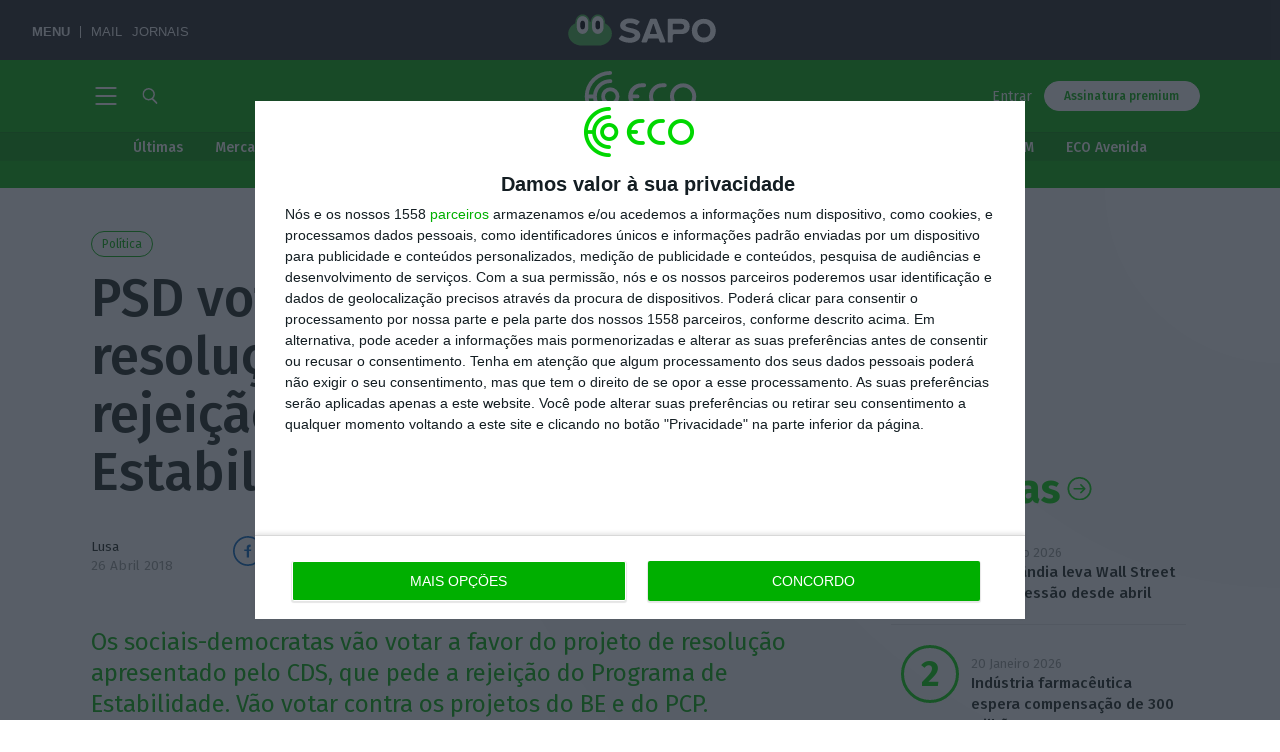

--- FILE ---
content_type: text/html; charset=UTF-8
request_url: https://eco.sapo.pt/2018/04/26/psd-votara-a-favor-da-resolucao-do-cds-que-pede-rejeicao-do-programa-de-estabilidade/
body_size: 57935
content:
<!DOCTYPE html>
<!--[if IE 7]><html class="ie ie7" lang="pt-PT"><![endif]-->
<!--[if IE 8]><html class="ie ie8" lang="pt-PT"><![endif]-->
<!--[if !(IE 7) | !(IE 8)  ]><!--><html lang="pt-PT"><!--<![endif]-->
<head>
	<meta http-equiv="x-dns-prefetch-control" content="on">
		<link rel="dns-prefetch" href="//eco.imgix.net">
	<link rel="dns-prefetch" href="//fonts.gstatic.com">
	<link rel="dns-prefetch" href="//secure.gravatar.com">

		<script type="text/javascript">(function(H){H.className=H.className.replace(/\bno-js\b/,'js')})(document.documentElement)</script>

	<link rel="apple-touch-icon" sizes="180x180" href="/apple-touch-icon.png">
	<link rel="icon" type="image/png" sizes="32x32" href="/favicon-32x32.png">
	<link rel="icon" type="image/png" sizes="16x16" href="/favicon-16x16.png">
	<link rel="manifest" href="/site.webmanifest">
	<link rel="mask-icon" href="/safari-pinned-tab.svg" color="#00af00">
	<meta name="msapplication-TileColor" content="#00af00">
	<meta name="theme-color" content="#00af00">

	<meta charset="UTF-8" />
	<meta name="viewport" content="width=device-width, initial-scale=1.0">
	<meta name="google-site-verification" content="wW-1us6dSfjI9Fi0CWXDWt4jvxOnxvqZRBAV24qY5zg" />

	<!-- InMobi Choice. Consent Manager Tag v3.0 (for TCF 2.2) -->
	<script type="text/javascript" async=true>
		(function() {
			var host = window.location.hostname;
			var element = document.createElement('script');
			var firstScript = document.getElementsByTagName('script')[0];
			var url = 'https://cmp.inmobi.com'
				.concat('/choice/', '9Ae9RU1Ypc9kv', '/', host, '/choice.js?tag_version=V3');
			var uspTries = 0;
			var uspTriesLimit = 3;
			element.async = true;
			element.type = 'text/javascript';
			element.src = url;

			firstScript.parentNode.insertBefore(element, firstScript);

			function makeStub() {
				var TCF_LOCATOR_NAME = '__tcfapiLocator';
				var queue = [];
				var win = window;
				var cmpFrame;

				function addFrame() {
				var doc = win.document;
				var otherCMP = !!(win.frames[TCF_LOCATOR_NAME]);

				if (!otherCMP) {
					if (doc.body) {
					var iframe = doc.createElement('iframe');

					iframe.style.cssText = 'display:none';
					iframe.name = TCF_LOCATOR_NAME;
					doc.body.appendChild(iframe);
					} else {
					setTimeout(addFrame, 5);
					}
				}
				return !otherCMP;
				}

				function tcfAPIHandler() {
				var gdprApplies;
				var args = arguments;

				if (!args.length) {
					return queue;
				} else if (args[0] === 'setGdprApplies') {
					if (
					args.length > 3 &&
					args[2] === 2 &&
					typeof args[3] === 'boolean'
					) {
					gdprApplies = args[3];
					if (typeof args[2] === 'function') {
						args[2]('set', true);
					}
					}
				} else if (args[0] === 'ping') {
					var retr = {
					gdprApplies: gdprApplies,
					cmpLoaded: false,
					cmpStatus: 'stub'
					};

					if (typeof args[2] === 'function') {
					args[2](retr);
					}
				} else {
					if(args[0] === 'init' && typeof args[3] === 'object') {
					args[3] = Object.assign(args[3], { tag_version: 'V3' });
					}
					queue.push(args);
				}
				}

				function postMessageEventHandler(event) {
				var msgIsString = typeof event.data === 'string';
				var json = {};

				try {
					if (msgIsString) {
					json = JSON.parse(event.data);
					} else {
					json = event.data;
					}
				} catch (ignore) {}

				var payload = json.__tcfapiCall;

				if (payload) {
					window.__tcfapi(
					payload.command,
					payload.version,
					function(retValue, success) {
						var returnMsg = {
						__tcfapiReturn: {
							returnValue: retValue,
							success: success,
							callId: payload.callId
						}
						};
						if (msgIsString) {
						returnMsg = JSON.stringify(returnMsg);
						}
						if (event && event.source && event.source.postMessage) {
						event.source.postMessage(returnMsg, '*');
						}
					},
					payload.parameter
					);
				}
				}

				while (win) {
				try {
					if (win.frames[TCF_LOCATOR_NAME]) {
					cmpFrame = win;
					break;
					}
				} catch (ignore) {}

				if (win === window.top) {
					break;
				}
				win = win.parent;
				}
				if (!cmpFrame) {
				addFrame();
				win.__tcfapi = tcfAPIHandler;
				win.addEventListener('message', postMessageEventHandler, false);
				}
			};

			makeStub();

			var uspStubFunction = function() {
				var arg = arguments;
				if (typeof window.__uspapi !== uspStubFunction) {
				setTimeout(function() {
					if (typeof window.__uspapi !== 'undefined') {
					window.__uspapi.apply(window.__uspapi, arg);
					}
				}, 500);
				}
			};

			var checkIfUspIsReady = function() {
				uspTries++;
				if (window.__uspapi === uspStubFunction && uspTries < uspTriesLimit) {
				console.warn('USP is not accessible');
				} else {
				clearInterval(uspInterval);
				}
			};

			if (typeof window.__uspapi === 'undefined') {
				window.__uspapi = uspStubFunction;
				var uspInterval = setInterval(checkIfUspIsReady, 6000);
			}
		})();
	</script>
	<!-- End InMobi Choice. Consent Manager Tag v3.0 (for TCF 2.2) -->

	<script>
		// Avoid 2.1.a error
		// Only add the Google ads after user consent
		// Link: https://help.quantcast.com/hc/en-us/articles/360053904433-Setting-up-the-CMP-with-Google-s-AdTech-products
		__tcfapi('addEventListener', 2, function(tcData, success) {
			if (success) {
				if (tcData.gdprApplies) {
					if (tcData.eventStatus === 'tcloaded') {
						// We have consent, get the tcData string and do the ad request.
						// The example here is for Google publisher tag. You may need to modify
						// this code for usage in your web page.
						eco_ads_setup();

						googletag.cmd.push(function(){
							googletag.pubads().refresh();
						});
						// print a debug message to the console
						console.log('Debug: tcloaded');
					} else if (tcData.eventStatus === 'useractioncomplete') {
						// The user gave consent through the UI, get the tcdata string and
						// do the ad request. The example here is for Google publisher tag.
						// You may need to modify this code for usage in your web page.
						eco_ads_setup();

						googletag.cmd.push(function() {
							googletag.pubads().refresh();
						});
						// print a debug message to the console
						console.log('Debug: useractioncomplete');
					} else {
						// print a debug message to the console
						console.log('Debug: tcData.eventStatus: ', tcData.eventStatus);
					}
				} else { /* gdpr does not apply */
					// Most likely you want to make the ad request in this case
					googletag.cmd.push(function() {
						googletag.pubads().refresh();
					});
					// print a debug message to the console
					console.log('Debug: gdpr doesn\'t apply');
				}
			}
		});
	</script>

	<title>PSD votará a favor da resolução do CDS que pede rejeição do Programa de Estabilidade &#8211; ECO</title>
<meta name='robots' content='max-image-preview:large' />
	<style>img:is([sizes="auto" i], [sizes^="auto," i]) { contain-intrinsic-size: 3000px 1500px }</style>
	<link rel='stylesheet' id='wp-block-library-css' href='https://eco.sapo.pt/wp-includes/css/dist/block-library/style.min.css?ver=6.8.3' type='text/css' media='all' />
<style id='classic-theme-styles-inline-css' type='text/css'>
/*! This file is auto-generated */
.wp-block-button__link{color:#fff;background-color:#32373c;border-radius:9999px;box-shadow:none;text-decoration:none;padding:calc(.667em + 2px) calc(1.333em + 2px);font-size:1.125em}.wp-block-file__button{background:#32373c;color:#fff;text-decoration:none}
</style>
<style id='global-styles-inline-css' type='text/css'>
:root{--wp--preset--aspect-ratio--square: 1;--wp--preset--aspect-ratio--4-3: 4/3;--wp--preset--aspect-ratio--3-4: 3/4;--wp--preset--aspect-ratio--3-2: 3/2;--wp--preset--aspect-ratio--2-3: 2/3;--wp--preset--aspect-ratio--16-9: 16/9;--wp--preset--aspect-ratio--9-16: 9/16;--wp--preset--color--black: #000000;--wp--preset--color--cyan-bluish-gray: #abb8c3;--wp--preset--color--white: #ffffff;--wp--preset--color--pale-pink: #f78da7;--wp--preset--color--vivid-red: #cf2e2e;--wp--preset--color--luminous-vivid-orange: #ff6900;--wp--preset--color--luminous-vivid-amber: #fcb900;--wp--preset--color--light-green-cyan: #7bdcb5;--wp--preset--color--vivid-green-cyan: #00d084;--wp--preset--color--pale-cyan-blue: #8ed1fc;--wp--preset--color--vivid-cyan-blue: #0693e3;--wp--preset--color--vivid-purple: #9b51e0;--wp--preset--gradient--vivid-cyan-blue-to-vivid-purple: linear-gradient(135deg,rgba(6,147,227,1) 0%,rgb(155,81,224) 100%);--wp--preset--gradient--light-green-cyan-to-vivid-green-cyan: linear-gradient(135deg,rgb(122,220,180) 0%,rgb(0,208,130) 100%);--wp--preset--gradient--luminous-vivid-amber-to-luminous-vivid-orange: linear-gradient(135deg,rgba(252,185,0,1) 0%,rgba(255,105,0,1) 100%);--wp--preset--gradient--luminous-vivid-orange-to-vivid-red: linear-gradient(135deg,rgba(255,105,0,1) 0%,rgb(207,46,46) 100%);--wp--preset--gradient--very-light-gray-to-cyan-bluish-gray: linear-gradient(135deg,rgb(238,238,238) 0%,rgb(169,184,195) 100%);--wp--preset--gradient--cool-to-warm-spectrum: linear-gradient(135deg,rgb(74,234,220) 0%,rgb(151,120,209) 20%,rgb(207,42,186) 40%,rgb(238,44,130) 60%,rgb(251,105,98) 80%,rgb(254,248,76) 100%);--wp--preset--gradient--blush-light-purple: linear-gradient(135deg,rgb(255,206,236) 0%,rgb(152,150,240) 100%);--wp--preset--gradient--blush-bordeaux: linear-gradient(135deg,rgb(254,205,165) 0%,rgb(254,45,45) 50%,rgb(107,0,62) 100%);--wp--preset--gradient--luminous-dusk: linear-gradient(135deg,rgb(255,203,112) 0%,rgb(199,81,192) 50%,rgb(65,88,208) 100%);--wp--preset--gradient--pale-ocean: linear-gradient(135deg,rgb(255,245,203) 0%,rgb(182,227,212) 50%,rgb(51,167,181) 100%);--wp--preset--gradient--electric-grass: linear-gradient(135deg,rgb(202,248,128) 0%,rgb(113,206,126) 100%);--wp--preset--gradient--midnight: linear-gradient(135deg,rgb(2,3,129) 0%,rgb(40,116,252) 100%);--wp--preset--font-size--small: 13px;--wp--preset--font-size--medium: 20px;--wp--preset--font-size--large: 36px;--wp--preset--font-size--x-large: 42px;--wp--preset--spacing--20: 0.44rem;--wp--preset--spacing--30: 0.67rem;--wp--preset--spacing--40: 1rem;--wp--preset--spacing--50: 1.5rem;--wp--preset--spacing--60: 2.25rem;--wp--preset--spacing--70: 3.38rem;--wp--preset--spacing--80: 5.06rem;--wp--preset--shadow--natural: 6px 6px 9px rgba(0, 0, 0, 0.2);--wp--preset--shadow--deep: 12px 12px 50px rgba(0, 0, 0, 0.4);--wp--preset--shadow--sharp: 6px 6px 0px rgba(0, 0, 0, 0.2);--wp--preset--shadow--outlined: 6px 6px 0px -3px rgba(255, 255, 255, 1), 6px 6px rgba(0, 0, 0, 1);--wp--preset--shadow--crisp: 6px 6px 0px rgba(0, 0, 0, 1);}:where(.is-layout-flex){gap: 0.5em;}:where(.is-layout-grid){gap: 0.5em;}body .is-layout-flex{display: flex;}.is-layout-flex{flex-wrap: wrap;align-items: center;}.is-layout-flex > :is(*, div){margin: 0;}body .is-layout-grid{display: grid;}.is-layout-grid > :is(*, div){margin: 0;}:where(.wp-block-columns.is-layout-flex){gap: 2em;}:where(.wp-block-columns.is-layout-grid){gap: 2em;}:where(.wp-block-post-template.is-layout-flex){gap: 1.25em;}:where(.wp-block-post-template.is-layout-grid){gap: 1.25em;}.has-black-color{color: var(--wp--preset--color--black) !important;}.has-cyan-bluish-gray-color{color: var(--wp--preset--color--cyan-bluish-gray) !important;}.has-white-color{color: var(--wp--preset--color--white) !important;}.has-pale-pink-color{color: var(--wp--preset--color--pale-pink) !important;}.has-vivid-red-color{color: var(--wp--preset--color--vivid-red) !important;}.has-luminous-vivid-orange-color{color: var(--wp--preset--color--luminous-vivid-orange) !important;}.has-luminous-vivid-amber-color{color: var(--wp--preset--color--luminous-vivid-amber) !important;}.has-light-green-cyan-color{color: var(--wp--preset--color--light-green-cyan) !important;}.has-vivid-green-cyan-color{color: var(--wp--preset--color--vivid-green-cyan) !important;}.has-pale-cyan-blue-color{color: var(--wp--preset--color--pale-cyan-blue) !important;}.has-vivid-cyan-blue-color{color: var(--wp--preset--color--vivid-cyan-blue) !important;}.has-vivid-purple-color{color: var(--wp--preset--color--vivid-purple) !important;}.has-black-background-color{background-color: var(--wp--preset--color--black) !important;}.has-cyan-bluish-gray-background-color{background-color: var(--wp--preset--color--cyan-bluish-gray) !important;}.has-white-background-color{background-color: var(--wp--preset--color--white) !important;}.has-pale-pink-background-color{background-color: var(--wp--preset--color--pale-pink) !important;}.has-vivid-red-background-color{background-color: var(--wp--preset--color--vivid-red) !important;}.has-luminous-vivid-orange-background-color{background-color: var(--wp--preset--color--luminous-vivid-orange) !important;}.has-luminous-vivid-amber-background-color{background-color: var(--wp--preset--color--luminous-vivid-amber) !important;}.has-light-green-cyan-background-color{background-color: var(--wp--preset--color--light-green-cyan) !important;}.has-vivid-green-cyan-background-color{background-color: var(--wp--preset--color--vivid-green-cyan) !important;}.has-pale-cyan-blue-background-color{background-color: var(--wp--preset--color--pale-cyan-blue) !important;}.has-vivid-cyan-blue-background-color{background-color: var(--wp--preset--color--vivid-cyan-blue) !important;}.has-vivid-purple-background-color{background-color: var(--wp--preset--color--vivid-purple) !important;}.has-black-border-color{border-color: var(--wp--preset--color--black) !important;}.has-cyan-bluish-gray-border-color{border-color: var(--wp--preset--color--cyan-bluish-gray) !important;}.has-white-border-color{border-color: var(--wp--preset--color--white) !important;}.has-pale-pink-border-color{border-color: var(--wp--preset--color--pale-pink) !important;}.has-vivid-red-border-color{border-color: var(--wp--preset--color--vivid-red) !important;}.has-luminous-vivid-orange-border-color{border-color: var(--wp--preset--color--luminous-vivid-orange) !important;}.has-luminous-vivid-amber-border-color{border-color: var(--wp--preset--color--luminous-vivid-amber) !important;}.has-light-green-cyan-border-color{border-color: var(--wp--preset--color--light-green-cyan) !important;}.has-vivid-green-cyan-border-color{border-color: var(--wp--preset--color--vivid-green-cyan) !important;}.has-pale-cyan-blue-border-color{border-color: var(--wp--preset--color--pale-cyan-blue) !important;}.has-vivid-cyan-blue-border-color{border-color: var(--wp--preset--color--vivid-cyan-blue) !important;}.has-vivid-purple-border-color{border-color: var(--wp--preset--color--vivid-purple) !important;}.has-vivid-cyan-blue-to-vivid-purple-gradient-background{background: var(--wp--preset--gradient--vivid-cyan-blue-to-vivid-purple) !important;}.has-light-green-cyan-to-vivid-green-cyan-gradient-background{background: var(--wp--preset--gradient--light-green-cyan-to-vivid-green-cyan) !important;}.has-luminous-vivid-amber-to-luminous-vivid-orange-gradient-background{background: var(--wp--preset--gradient--luminous-vivid-amber-to-luminous-vivid-orange) !important;}.has-luminous-vivid-orange-to-vivid-red-gradient-background{background: var(--wp--preset--gradient--luminous-vivid-orange-to-vivid-red) !important;}.has-very-light-gray-to-cyan-bluish-gray-gradient-background{background: var(--wp--preset--gradient--very-light-gray-to-cyan-bluish-gray) !important;}.has-cool-to-warm-spectrum-gradient-background{background: var(--wp--preset--gradient--cool-to-warm-spectrum) !important;}.has-blush-light-purple-gradient-background{background: var(--wp--preset--gradient--blush-light-purple) !important;}.has-blush-bordeaux-gradient-background{background: var(--wp--preset--gradient--blush-bordeaux) !important;}.has-luminous-dusk-gradient-background{background: var(--wp--preset--gradient--luminous-dusk) !important;}.has-pale-ocean-gradient-background{background: var(--wp--preset--gradient--pale-ocean) !important;}.has-electric-grass-gradient-background{background: var(--wp--preset--gradient--electric-grass) !important;}.has-midnight-gradient-background{background: var(--wp--preset--gradient--midnight) !important;}.has-small-font-size{font-size: var(--wp--preset--font-size--small) !important;}.has-medium-font-size{font-size: var(--wp--preset--font-size--medium) !important;}.has-large-font-size{font-size: var(--wp--preset--font-size--large) !important;}.has-x-large-font-size{font-size: var(--wp--preset--font-size--x-large) !important;}
:where(.wp-block-post-template.is-layout-flex){gap: 1.25em;}:where(.wp-block-post-template.is-layout-grid){gap: 1.25em;}
:where(.wp-block-columns.is-layout-flex){gap: 2em;}:where(.wp-block-columns.is-layout-grid){gap: 2em;}
:root :where(.wp-block-pullquote){font-size: 1.5em;line-height: 1.6;}
</style>
<link rel='stylesheet' id='dashicons-css' href='https://eco.sapo.pt/wp-includes/css/dashicons.min.css?ver=6.8.3' type='text/css' media='all' />
<link rel='stylesheet' id='som_lost_password_style-css' href='https://eco.sapo.pt/wp-content/plugins/frontend-reset-password/assets/css/password-lost.css?ver=6.8.3' type='text/css' media='all' />
<link rel='stylesheet' id='google-extended-access-css' href='https://eco.sapo.pt/wp-content/plugins/google-extended-access/public/css/google-extended-access-public.css?ver=1737805603' type='text/css' media='all' />
<link rel='stylesheet' id='quiz-maker-css' href='https://eco.sapo.pt/wp-content/plugins/quiz-maker/public/css/quiz-maker-public.css?ver=8.6.8' type='text/css' media='all' />
<link rel='stylesheet' id='twenty20-css' href='https://eco.sapo.pt/wp-content/plugins/twenty20/assets/css/twenty20.css?ver=2.0.4' type='text/css' media='all' />
<link rel='stylesheet' id='ecofast-style-css' href='https://eco.sapo.pt/wp-content/plugins/ecofast-0.1.4/includes/../assets/style.css?ver=0.1.4' type='text/css' media='all' />
<link rel='stylesheet' id='eco-theme-css' href='https://eco.sapo.pt/wp-content/themes/eco-theme/assets/css/eco.min.css?ver=1763508228' type='text/css' media='all' />
<link rel='stylesheet' id='eco-theme-custom-css-css' href='https://eco.sapo.pt/wp-content/themes/eco-theme/dist/app.css?ver=1763258327' type='text/css' media='all' />
<link rel='stylesheet' id='eco-trending-nav-css' href='https://eco.sapo.pt/wp-content/themes/eco-theme/assets/css/eco-trending-nav.css?ver=1758703026' type='text/css' media='all' />
<script type="text/javascript" src="https://eco.sapo.pt/wp-includes/js/jquery/jquery.min.js?ver=3.7.1" id="jquery-core-js"></script>
<script type="text/javascript" src="https://eco.sapo.pt/wp-includes/js/jquery/jquery-migrate.min.js?ver=3.4.1" id="jquery-migrate-js"></script>
<script type="text/javascript" id="eco-theme-js-extra">
/* <![CDATA[ */
var ECO_JS = {"nonce_api":"de56780af2","nonce_rest":"b0497ce539","nonce_load_more":"c443ae76e4","ajax_base":"https:\/\/eco.sapo.pt\/ajaxeco\/","ajax_route":"https:\/\/eco.sapo.pt\/wp-json\/","archive_load_more":"12","wp_ajax_url":"https:\/\/eco.sapo.pt\/wp-admin\/admin-ajax.php","permalink":"https:\/\/eco.sapo.pt\/2018\/04\/26\/psd-votara-a-favor-da-resolucao-do-cds-que-pede-rejeicao-do-programa-de-estabilidade\/","post_id":"297922","user_id":"0","is_user_registered":"","grant_access":"1","grant_reason":"SUBSCRIBER"};
var author = {"name":"Lusa"};
var channel_eco = {"name":""};
var topico = {"name":"Pol\u00edtica"};
/* ]]> */
</script>
<script type="text/javascript" src="https://eco.sapo.pt/wp-content/themes/eco-theme/assets/js/eco.min.js?ver=1759399789" id="eco-theme-js"></script>
<script type="text/javascript" id="google-extended-access-js-extra">
/* <![CDATA[ */
var ajax_object = {"ajaxurl":"https:\/\/eco.sapo.pt\/wp-admin\/admin-ajax.php"};
/* ]]> */
</script>
<script type="text/javascript" src="https://eco.sapo.pt/wp-content/plugins/google-extended-access/public/js/google-extended-access-public.js?ver=1737805603" id="google-extended-access-js"></script>
<script type="text/javascript" src="https://news.google.com/swg/js/v1/swg-gaa.js?ver=1.0.0" id="swg-gaa-js"></script>
<script defer async type="text/javascript" src="https://apis.google.com/js/platform.js?ver=1.0.0" id="platform-async-defer-js"></script>
<script subscriptions-control="manual" async type="text/javascript" src="https://news.google.com/swg/js/v1/swg.js?ver=1.0.0" id="swg-async-control-manual-js"></script>
<script type="text/javascript" id="ai-js-js-extra">
/* <![CDATA[ */
var MyAjax = {"ajaxurl":"https:\/\/eco.sapo.pt\/wp-admin\/admin-ajax.php","security":"a1492fc57f"};
/* ]]> */
</script>
<script type="text/javascript" src="https://eco.sapo.pt/wp-content/plugins/advanced-iframe/js/ai.min.js?ver=588479" id="ai-js-js"></script>
<script type="text/javascript" src="https://js.stripe.com/v3/?ver=3" id="stripe-js-v3-js"></script>
<script type="text/javascript" id="rcp-stripe-js-extra">
/* <![CDATA[ */
var rcpStripe = {"keys":{"publishable":"pk_live_PgFqBe5u7sCkSGTfJ8rcV1wO00MlW5iAZr"},"errors":{"api_key_expired":"Payment gateway connection error.","card_declined":"The card has been declined.","email_invalid":"Invalid email address. Please enter a valid email address and try again.","expired_card":"This card has expired. Please try again with a different payment method.","incorrect_address":"The supplied billing address is incorrect. Please check the card's address or try again with a different card.","incorrect_cvc":"The card's security code is incorrect. Please check the security code or try again with a different card.","incorrect_number":"The card number is incorrect. Please check the card number or try again with a different card.","invalid_number":"The card number is incorrect. Please check the card number or try again with a different card.","incorrect_zip":"The card's postal code is incorrect. Please check the postal code or try again with a different card.","postal_code_invalid":"The card's postal code is incorrect. Please check the postal code or try again with a different card.","invalid_cvc":"The card's security code is invalid. Please check the security code or try again with a different card.","invalid_expiry_month":"The card's expiration month is incorrect.","invalid_expiry_year":"The card's expiration year is incorrect.","payment_intent_authentication_failure":"Authentication failure.","payment_intent_incompatible_payment_method":"This payment method is invalid.","payment_intent_payment_attempt_failed":"Payment attempt failed.","setup_intent_authentication_failure":"Setup attempt failed."},"formatting":{"currencyMultiplier":100},"elementsConfig":null};
/* ]]> */
</script>
<script type="text/javascript" src="https://eco.sapo.pt/wp-content/plugins/restrict-content-pro/includes/gateways/stripe/js/stripe.min.js?ver=3.5.3" id="rcp-stripe-js"></script>
<script type="text/javascript" src="https://eco.sapo.pt/wp-content/plugins/restrict-content-pro/includes/gateways/stripe/js/register.min.js?ver=3.5.3" id="rcp-stripe-register-js"></script>
<link rel="https://api.w.org/" href="https://eco.sapo.pt/wp-json/" /><link rel="alternate" title="JSON" type="application/json" href="https://eco.sapo.pt/wp-json/wp/v2/posts/297922" /><link rel="alternate" title="oEmbed (JSON)" type="application/json+oembed" href="https://eco.sapo.pt/wp-json/oembed/1.0/embed?url=https%3A%2F%2Feco.sapo.pt%2F2018%2F04%2F26%2Fpsd-votara-a-favor-da-resolucao-do-cds-que-pede-rejeicao-do-programa-de-estabilidade%2F" />
<link rel="alternate" title="oEmbed (XML)" type="text/xml+oembed" href="https://eco.sapo.pt/wp-json/oembed/1.0/embed?url=https%3A%2F%2Feco.sapo.pt%2F2018%2F04%2F26%2Fpsd-votara-a-favor-da-resolucao-do-cds-que-pede-rejeicao-do-programa-de-estabilidade%2F&#038;format=xml" />

<script type="text/javascript">var _sf_startpt=(new Date()).getTime()</script>
<style>
.som-password-error-message,
.som-password-sent-message {
	background-color: #00af00;
	border-color: #00af00;
}
</style>
<meta name="google-signin-client_id" content="901543677282-t21423m44vqhhj6cvms9ndhp7t24ratb.apps.googleusercontent.com"/>
<script data-schema="Content" type="application/ld+json">{"postID":297922,"@context":"http://schema.org","@type":"NewsArticle","headline":"PSD votará a favor do projeto de resolução do CDS","description":"Os sociais-democratas vão votar a favor do projeto de resolução apresentado pelo CDS, que pede a rejeição do Programa de Estabilidade. Vão votar contra os projetos do BE e do PCP.","image":"https://eco.imgix.net/uploads/2018/04/cropped-20180418152146__ndr1690.jpg","thumbnailUrl":"https://eco.imgix.net/uploads/2018/04/cropped-20180418152146__ndr1690.jpg","datePublished":"2018-04-26T12:15:51Z","dateModified":"2018-04-26T12:20:43Z","author":[{"@type":"Person","name":"Lusa"}],"publisher":{"name":"Eco","@type":"Organization","@id":"eco.sapo.pt","logo":{"@type":"ImageObject","url":"https://eco.sapo.pt/wp-content/themes/eco-theme/assets/images/logo--green.svg"}},"keywords":["Política"],"articleSection":"Article","isAccessibleForFree":true,"isPartOf":{"@type":["CreativeWork","Product"],"name":"ECO","productID":"eco.sapo.pt:news"}}</script><meta name="csrf-token" content="1e60c837ee" />
 <!-- OneAll.com / Social Login for WordPress / v5.10.0 -->
<script data-cfasync="false" type="text/javascript">
 (function() {
  var oa = document.createElement('script'); oa.type = 'text/javascript';
  oa.async = true; oa.src = 'https://ecopt.api.oneall.com/socialize/library.js';
  var s = document.getElementsByTagName('script')[0]; s.parentNode.insertBefore(oa, s);
 })();
</script>
<meta property="ix:host" content="eco.imgix.net">
<meta property="ix:useHttps" content="true">
				<meta property="article:published_time" content="2018-04-26T12:15:51Z"/>
				<meta property="article:modified_time"  content="2018-04-26T12:20:43Z"/>
				<meta name="apple-itunes-app"           content="app-id=1154525000, app-argument=/2018/04/26/psd-votara-a-favor-da-resolucao-do-cds-que-pede-rejeicao-do-programa-de-estabilidade/"/>
				
		<meta name="thumbnail"             content="https://eco.imgix.net/uploads/2018/04/cropped-20180418152146__ndr1690.jpg" />
		<meta name="description"           content="Os sociais-democratas vão votar a favor do projeto de resolução apresentado pelo CDS, que pede a rejeição do Programa de Estabilidade. Vão votar contra os projetos do BE e do PCP." />
		<meta property="og:title"          content="PSD votará a favor da resolução do CDS que pede rejeição do Programa de Estabilidade" />
		<meta property="og:type"           content="article" />
		<meta property="og:url"            content="https://eco.sapo.pt/2018/04/26/psd-votara-a-favor-da-resolucao-do-cds-que-pede-rejeicao-do-programa-de-estabilidade/" />
		<meta property="og:description"    content="Os sociais-democratas vão votar a favor do projeto de resolução apresentado pelo CDS, que pede a rejeição do Programa de Estabilidade. Vão votar contra os projetos do BE e do PCP." />
		<meta property="og:image"          content="https://eco.imgix.net/uploads/2018/04/cropped-20180418152146__ndr1690.jpg?mark64=aHR0cHM6Ly9lY28uaW1naXgubmV0L0VDT193YXRlcm1hcmsucG5nP2ZtPXBuZw%3D%3D&markscale=33&markalign=center,left&w=1200" />
		<meta property="article:publisher" content="https://www.facebook.com/ECOEconomiaOnline/" />
		<meta property="fb:app_id"         content="1135419809829108" />

		
		<meta name="twitter:card"          content="summary_large_image" />
		<meta property="og:image"          content="https://eco.imgix.net/uploads/2018/04/cropped-20180418152146__ndr1690.jpg?mark64=aHR0cHM6Ly9lY28uaW1naXgubmV0L0VDT193YXRlcm1hcmsucG5nP2ZtPXBuZw%3D%3D&markscale=33&markalign=center,left&w=1200" />
		<meta property="og:image:height"   content="1080" />
		<meta property="og:image:width"    content="1920" />
		<meta name="twitter:image"         content="https://eco.imgix.net/uploads/2018/04/cropped-20180418152146__ndr1690.jpg?mark64=aHR0cHM6Ly9lY28uaW1naXgubmV0L0VDT193YXRlcm1hcmsucG5nP2ZtPXBuZw%3D%3D&markscale=33&markalign=center,left&w=1200" />
																
		<meta name="twitter:title"         content="PSD votará a favor da resolução do CDS que pede rejeição do Programa de Estabilidade" />
		<meta name="twitter:description"   content="Os sociais-democratas vão votar a favor do projeto de resolução apresentado pelo CDS, que pede a rejeição do Programa de Estabilidade. Vão votar contra os projetos do BE e do PCP." />


		<link rel="canonical"              href="https://eco.sapo.pt/2018/04/26/psd-votara-a-favor-da-resolucao-do-cds-que-pede-rejeicao-do-programa-de-estabilidade/" />

		
		<meta name="author"                content="ECO" />
		<meta property="og:locale"         content="pt_PT" />
		<meta property="og:site_name"      content="ECO" />
		<meta name="twitter:site"          content="@ECO_PT" />
		<meta name="twitter:creator"       content="@ECO_PT" />
	
		<meta name="norton-safeweb-site-verification" content="l-6i4dj3dfqh2p6g7lij1cg8n78n4ulupc6ec4i3fiolysawy62tig8e4ip65a5vt50tu6v8--wjsnvir-gakahfim9-9qcoi4v89peeqekce51g7lktyke0ps-8f5w4" />
	      <meta name="onesignal" content="wordpress-plugin"/>
            <script>

      window.OneSignalDeferred = window.OneSignalDeferred || [];

      OneSignalDeferred.push(function(OneSignal) {
        var oneSignal_options = {};
        window._oneSignalInitOptions = oneSignal_options;

        oneSignal_options['serviceWorkerParam'] = { scope: '/' };
oneSignal_options['serviceWorkerPath'] = 'OneSignalSDKWorker.js.php';

        OneSignal.Notifications.setDefaultUrl("https://eco.sapo.pt");

        oneSignal_options['wordpress'] = true;
oneSignal_options['appId'] = '5292fabb-c02c-493a-ae68-5599e312b1fc';
oneSignal_options['allowLocalhostAsSecureOrigin'] = true;
oneSignal_options['welcomeNotification'] = { };
oneSignal_options['welcomeNotification']['title'] = "Economia Online";
oneSignal_options['welcomeNotification']['message'] = "Obrigado por se inscrever para receber as notificações do ECO";
oneSignal_options['path'] = "https://eco.sapo.pt/wp-content/plugins/onesignal-free-web-push-notifications/sdk_files/";
oneSignal_options['safari_web_id'] = "web.onesignal.auto.12e0c5f3-6b76-47bb-8015-fa3026009bd5";
oneSignal_options['promptOptions'] = { };
oneSignal_options['notifyButton'] = { };
oneSignal_options['notifyButton']['enable'] = true;
oneSignal_options['notifyButton']['position'] = 'bottom-left';
oneSignal_options['notifyButton']['theme'] = 'default';
oneSignal_options['notifyButton']['size'] = 'small';
oneSignal_options['notifyButton']['showCredit'] = false;
oneSignal_options['notifyButton']['text'] = {};
oneSignal_options['notifyButton']['text']['tip.state.unsubscribed'] = 'Subscrever notificações';
oneSignal_options['notifyButton']['text']['tip.state.subscribed'] = 'Notificações activas';
oneSignal_options['notifyButton']['text']['tip.state.blocked'] = 'Notificações bloqueadas';
oneSignal_options['notifyButton']['text']['message.action.subscribed'] = 'Obrigado';
oneSignal_options['notifyButton']['text']['message.action.resubscribed'] = 'Notificações activas';
oneSignal_options['notifyButton']['text']['message.action.unsubscribed'] = 'Não irá receber mais notificações';
oneSignal_options['notifyButton']['text']['dialog.main.title'] = 'Gerir notificações';
oneSignal_options['notifyButton']['text']['dialog.main.button.subscribe'] = 'Subscrever';
oneSignal_options['notifyButton']['text']['dialog.main.button.unsubscribe'] = 'Cancelar';
oneSignal_options['notifyButton']['text']['dialog.blocked.title'] = 'Desbloquear notificações';
oneSignal_options['notifyButton']['text']['dialog.blocked.message'] = 'Siga as instruções para receber notificações';
oneSignal_options['notifyButton']['colors'] = {};
oneSignal_options['notifyButton']['colors']['circle.background'] = 'rgba(0,175,0,.97)';
oneSignal_options['notifyButton']['colors']['pulse.color'] = 'rgba(0,175,0,.97)';
oneSignal_options['notifyButton']['colors']['dialog.button.background'] = 'rgba(0,175,0,.97)';
oneSignal_options['notifyButton']['colors']['dialog.button.background.active'] = 'rgba(0,175,0,.97)';
              OneSignal.init(window._oneSignalInitOptions);
              OneSignal.Slidedown.promptPush()      });

      function documentInitOneSignal() {
        var oneSignal_elements = document.getElementsByClassName("OneSignal-prompt");

        var oneSignalLinkClickHandler = function(event) { OneSignal.Notifications.requestPermission(); event.preventDefault(); };        for(var i = 0; i < oneSignal_elements.length; i++)
          oneSignal_elements[i].addEventListener('click', oneSignalLinkClickHandler, false);
      }

      if (document.readyState === 'complete') {
           documentInitOneSignal();
      }
      else {
           window.addEventListener("load", function(event){
               documentInitOneSignal();
          });
      }
    </script>
<script async src="https://securepubads.g.doubleclick.net/tag/js/gpt.js"></script>

<script>
	var googletag = googletag || {};
	googletag.cmd = googletag.cmd || [];

	// Only add Google tags after user consent.
	function eco_ads_setup() {
		googletag.cmd.push(function() {
			/* DEFINE */

			
					
			/* tags to show in single article */								
			if ( jQuery( window ).width() <= 728 ) {
			googletag.defineSlot('/1025113/eco-single-728x90', [[300,250],[320,50],[320,100]], 'div-gpt-ad-1573139878090-0').addService(googletag.pubads()).setTargeting("pagina", ["wp-singular","post-template-default","single","single-post","postid-297922","single-format-standard","wp-theme-eco-theme"]).setTargeting("topico", "politica");
			googletag.defineSlot('/1025113/eco-single-pessoas-728x90', [[300,250],[320,50],[320,100]], 'div-gpt-ad-1573139514606-0').addService(googletag.pubads()).setTargeting("pagina", ["wp-singular","post-template-default","single","single-post","postid-297922","single-format-standard","wp-theme-eco-theme"]).setTargeting("topico", "politica");						
			googletag.defineSlot('/1025113/eco-single-seguros-728x90', [[300,250],[320,50],[320,100]], 'div-gpt-ad-1705932444471-0').addService(googletag.pubads()).setTargeting("pagina", ["wp-singular","post-template-default","single","single-post","postid-297922","single-format-standard","wp-theme-eco-theme"]).setTargeting("topico", "politica");
			googletag.defineSlot('/1025113/eco-relacionados-300x600',  [[300,250],[320,50],[320,100]], 'div-gpt-ad-1519294373100-0').addService(googletag.pubads()).setTargeting("pagina", ["wp-singular","post-template-default","single","single-post","postid-297922","single-format-standard","wp-theme-eco-theme"]).setTargeting("topico", "politica");
			googletag.defineSlot('/1025113/single-capitalverde-1220x200',  [[300,250],[320,50],[320,100]], 'div-gpt-ad-1579712313010-0').addService(googletag.pubads()).setTargeting("pagina", ["wp-singular","post-template-default","single","single-post","postid-297922","single-format-standard","wp-theme-eco-theme"]).setTargeting("topico", "politica");
			googletag.defineSlot('/1025113/eco-single-localonline-leaederbord',  [[300,250],[320,50],[320,100]], 'div-gpt-ad-1701175916904-0').addService(googletag.pubads()).setTargeting("pagina", ["wp-singular","post-template-default","single","single-post","postid-297922","single-format-standard","wp-theme-eco-theme"]).setTargeting("topico", "politica");
			}
			if ( jQuery( window ).width() >= 728 ) {
				googletag.defineSlot('/1025113/eco-single-728x90', [[1220, 200], [728, 90], [1120, 200]], 'div-gpt-ad-1573139878090-0').addService(googletag.pubads()).setTargeting("pagina", ["wp-singular","post-template-default","single","single-post","postid-297922","single-format-standard","wp-theme-eco-theme"]).setTargeting("topico", "politica");
				googletag.defineSlot('/1025113/eco-single-pessoas-728x90', [[1220, 200], [728, 90], [1120, 200]], 'div-gpt-ad-1573139514606-0').addService(googletag.pubads()).setTargeting("pagina", ["wp-singular","post-template-default","single","single-post","postid-297922","single-format-standard","wp-theme-eco-theme"]).setTargeting("topico", "politica");						
				googletag.defineSlot('/1025113/eco-single-seguros-728x90', [[1220, 200], [728, 90], [1120, 200]], 'div-gpt-ad-1705932444471-0').addService(googletag.pubads()).setTargeting("pagina", ["wp-singular","post-template-default","single","single-post","postid-297922","single-format-standard","wp-theme-eco-theme"]).setTargeting("topico", "politica");
				googletag.defineSlot('/1025113/eco-relacionados-300x600', [[1220, 200], [728, 90], [1120, 200]], 'div-gpt-ad-1519294373100-0').addService(googletag.pubads()).setTargeting("pagina", ["wp-singular","post-template-default","single","single-post","postid-297922","single-format-standard","wp-theme-eco-theme"]).setTargeting("topico", "politica");
				googletag.defineSlot('/1025113/single-capitalverde-1220x200', [[1220, 200], [728, 90], [1120, 200]], 'div-gpt-ad-1579712313010-0').addService(googletag.pubads()).setTargeting("pagina", ["wp-singular","post-template-default","single","single-post","postid-297922","single-format-standard","wp-theme-eco-theme"]).setTargeting("topico", "politica");
				googletag.defineSlot('/1025113/eco-single-localonline-leaederbord', [[1220, 200], [728, 90], [1120, 200]], 'div-gpt-ad-1701175916904-0').addService(googletag.pubads()).setTargeting("pagina", ["wp-singular","post-template-default","single","single-post","postid-297922","single-format-standard","wp-theme-eco-theme"]).setTargeting("topico", "politica");
			}	
			
			
			/* Tags to show in every page */
			googletag.defineSlot('/1025113/halfpage_eco', [300, 600], 'div-gpt-ad-1563354981581-0').addService(googletag.pubads()).setTargeting("pagina", ["wp-singular","post-template-default","single","single-post","postid-297922","single-format-standard","wp-theme-eco-theme"]).setTargeting("topico", "politica");
			googletag.defineSlot('/1025113/halfpage_eco2', [300, 600], 'div-gpt-ad-1563360167028-0').addService(googletag.pubads()).setTargeting("pagina", ["wp-singular","post-template-default","single","single-post","postid-297922","single-format-standard","wp-theme-eco-theme"]).setTargeting("topico", "politica");
			googletag.defineSlot('/1025113/halfpage_eco3', [300, 600], 'div-gpt-ad-1563355199876-0').addService(googletag.pubads()).setTargeting("pagina", ["wp-singular","post-template-default","single","single-post","postid-297922","single-format-standard","wp-theme-eco-theme"]).setTargeting("topico", "politica");
			googletag.defineSlot('/1025113/300x250_novo', [300, 250], 'div-gpt-ad-1542638469581-0').addService(googletag.pubads()).setTargeting("pagina", ["wp-singular","post-template-default","single","single-post","postid-297922","single-format-standard","wp-theme-eco-theme"]).setTargeting("topico", "politica");
			googletag.defineSlot('/1025113/mrec_pessoas', [300, 250], 'div-gpt-ad-1553864349899-0').addService(googletag.pubads()).setTargeting("pagina", ["wp-singular","post-template-default","single","single-post","postid-297922","single-format-standard","wp-theme-eco-theme"]).setTargeting("topico", "politica");
			googletag.defineSlot('/1025113/eco-main-1x1', [1, 1], 'div-ad-slot-container-eco-main-1x1').addService(googletag.pubads()).setTargeting("pagina", ["wp-singular","post-template-default","single","single-post","postid-297922","single-format-standard","wp-theme-eco-theme"]).setTargeting("topico", "politica");
			googletag.defineSlot('/1025113/ECONews_floorad_990x50', [1, 1], 'div-gpt-ad-1565085036174-0').addService(googletag.pubads()).setTargeting("pagina", ["wp-singular","post-template-default","single","single-post","postid-297922","single-format-standard","wp-theme-eco-theme"]).setTargeting("topico", "politica");
			googletag.defineSlot('/1025113/econews_halfpage_article', [300, 600], 'div-gpt-ad-1577113104517-0').addService(googletag.pubads()).setTargeting("pagina", ["wp-singular","post-template-default","single","single-post","postid-297922","single-format-standard","wp-theme-eco-theme"]).setTargeting("topico", "politica");
			if ( jQuery( window ).width() > 1220 ) {
				googletag.defineSlot('/1025113/ECONews_Manchete', [1220, 200], 'div-gpt-ad-1638918209470-0').addService(googletag.pubads()).setTargeting("pagina", ["wp-singular","post-template-default","single","single-post","postid-297922","single-format-standard","wp-theme-eco-theme"]).setTargeting("topico", "politica");
				googletag.defineSlot('/1025113/eco-main-1220x200', [1220, 200], 'div-ad-slot-container-eco-main-1220x200').addService(googletag.pubads()).setTargeting("pagina", ["wp-singular","post-template-default","single","single-post","postid-297922","single-format-standard","wp-theme-eco-theme"]).setTargeting("topico", "politica");
				googletag.defineSlot('/1025113/manchete_ecoseguros', [1220, 200], 'div-gpt-ad-1568385585440-0').addService(googletag.pubads()).setTargeting("pagina", ["wp-singular","post-template-default","single","single-post","postid-297922","single-format-standard","wp-theme-eco-theme"]).setTargeting("topico", "politica");
				googletag.defineSlot('/1025113/manchete_pessoas', [1220, 200], 'div-gpt-ad-1553864586795-0').addService(googletag.pubads()).setTargeting("pagina", ["wp-singular","post-template-default","single","single-post","postid-297922","single-format-standard","wp-theme-eco-theme"]).setTargeting("topico", "politica");
				googletag.defineSlot('/1025113/manchete_capitalverde', [1220, 200], 'div-gpt-ad-1579711939301-0').addService(googletag.pubads()).setTargeting("pagina", ["wp-singular","post-template-default","single","single-post","postid-297922","single-format-standard","wp-theme-eco-theme"]).setTargeting("topico", "politica");
				googletag.defineSlot('/1025113/manchete_fundos_europeus', [1120, 200], 'div-gpt-ad-1623075189907-0').addService(googletag.pubads()).setTargeting("pagina", ["wp-singular","post-template-default","single","single-post","postid-297922","single-format-standard","wp-theme-eco-theme"]).setTargeting("topico", "politica");
			}
			googletag.defineSlot('/1025113/eco-grid-1120x396', [[728, 90], [1120, 396]], 'div-gpt-ad-1509446733667-0').addService(googletag.pubads()).setTargeting("pagina", ["wp-singular","post-template-default","single","single-post","postid-297922","single-format-standard","wp-theme-eco-theme"]).setTargeting("topico", "politica");
			googletag.defineSlot('/1025113/pessoas-grid-1120x396', [[728, 90], [1120, 396]], 'div-gpt-ad-1568976705961-0').addService(googletag.pubads()).setTargeting("pagina", ["wp-singular","post-template-default","single","single-post","postid-297922","single-format-standard","wp-theme-eco-theme"]).setTargeting("topico", "politica");
			googletag.defineSlot('/1025113/advocatus-grid-1120x396', [[1120, 396], [728, 90]], 'div-gpt-ad-1568976829412-0').addService(googletag.pubads()).setTargeting("pagina", ["wp-singular","post-template-default","single","single-post","postid-297922","single-format-standard","wp-theme-eco-theme"]).setTargeting("topico", "politica");
			googletag.defineSlot('/1025113/ecoseguros-grid-1120x396', [[728, 90], [1120, 396]], 'div-gpt-ad-1568976912608-0').addService(googletag.pubads()).setTargeting("pagina", ["wp-singular","post-template-default","single","single-post","postid-297922","single-format-standard","wp-theme-eco-theme"]).setTargeting("topico", "politica");
			googletag.defineSlot('/1025113/capitalverde-main-1120x396', [[1220, 200], [1120, 200], [1120, 396]], 'div-gpt-ad-1579709016539-0').addService(googletag.pubads()).setTargeting("pagina", ["wp-singular","post-template-default","single","single-post","postid-297922","single-format-standard","wp-theme-eco-theme"]).setTargeting("topico", "politica");
			googletag.defineSlot('/1025113/capitalverde-grid-1120x396', [[728, 90], [1120, 396], [1120, 200]], 'div-gpt-ad-1579709301450-0').addService(googletag.pubads()).setTargeting("pagina", ["wp-singular","post-template-default","single","single-post","postid-297922","single-format-standard","wp-theme-eco-theme"]).setTargeting("topico", "politica");
			googletag.defineSlot('/1025113/capitalverde-main-728x90', [728, 90], 'div-gpt-ad-1579709860276-0').addService(googletag.pubads()).setTargeting("pagina", ["wp-singular","post-template-default","single","single-post","postid-297922","single-format-standard","wp-theme-eco-theme"]).setTargeting("topico", "politica");
			googletag.defineSlot('/1025113/ragar_a_grelha_pessoas', [1120, 396], 'div-gpt-ad-1553864751023-0').addService(googletag.pubads()).setTargeting("pagina", ["wp-singular","post-template-default","single","single-post","postid-297922","single-format-standard","wp-theme-eco-theme"]).setTargeting("topico", "politica");
			googletag.defineSlot('/1025113/eco-main-728x90', [728, 90], 'div-ad-slot-container-eco-main-728x90').addService(googletag.pubads()).setTargeting("pagina", ["wp-singular","post-template-default","single","single-post","postid-297922","single-format-standard","wp-theme-eco-theme"]).setTargeting("topico", "politica");
			googletag.defineSlot('/1025113/pessoas-main-728x90', [728, 90], 'div-gpt-ad-1568977736675-0').addService(googletag.pubads()).setTargeting("pagina", ["wp-singular","post-template-default","single","single-post","postid-297922","single-format-standard","wp-theme-eco-theme"]).setTargeting("topico", "politica");
			googletag.defineSlot('/1025113/advocatus-main-728x90', [728, 90], 'div-gpt-ad-1568977812585-0').addService(googletag.pubads()).setTargeting("pagina", ["wp-singular","post-template-default","single","single-post","postid-297922","single-format-standard","wp-theme-eco-theme"]).setTargeting("topico", "politica");
			googletag.defineSlot('/1025113/ecoseguros-main-728x90', [728, 90], 'div-gpt-ad-1568977898792-0').addService(googletag.pubads()).setTargeting("pagina", ["wp-singular","post-template-default","single","single-post","postid-297922","single-format-standard","wp-theme-eco-theme"]).setTargeting("topico", "politica");
			googletag.defineSlot('/1025113/eco-main-1120x396', [[1120, 200], [1220, 200], [1120, 396]], 'div-ad-slot-container-eco-main-1120x396').addService(googletag.pubads()).setTargeting("pagina", ["wp-singular","post-template-default","single","single-post","postid-297922","single-format-standard","wp-theme-eco-theme"]).setTargeting("topico", "politica");
			googletag.defineSlot('/1025113/pessoas-main-1120x396', [[1220, 200], [1120, 200], [1120, 396]], 'div-gpt-ad-1568973665500-0').addService(googletag.pubads()).setTargeting("pagina", ["wp-singular","post-template-default","single","single-post","postid-297922","single-format-standard","wp-theme-eco-theme"]).setTargeting("topico", "politica");
			googletag.defineSlot('/1025113/advocatus-main-1120x396', [[1120, 396], [1120, 200], [1220, 200]], 'div-gpt-ad-1568973857490-0').addService(googletag.pubads()).setTargeting("pagina", ["wp-singular","post-template-default","single","single-post","postid-297922","single-format-standard","wp-theme-eco-theme"]).setTargeting("topico", "politica");
			googletag.defineSlot('/1025113/ecoseguros-main-1120x396', [[1120, 396], [1120, 200], [1220, 200]], 'div-gpt-ad-1568973959031-0').addService(googletag.pubads()).setTargeting("pagina", ["wp-singular","post-template-default","single","single-post","postid-297922","single-format-standard","wp-theme-eco-theme"]).setTargeting("topico", "politica");
			googletag.defineSlot('/1025113/fundos-europeus-main-1120-396', [1120, 396], 'div-gpt-ad-1623067342578-0').addService(googletag.pubads()).setTargeting("pagina", ["wp-singular","post-template-default","single","single-post","postid-297922","single-format-standard","wp-theme-eco-theme"]).setTargeting("topico", "politica");
			googletag.defineSlot('/1025113/eco-main-3-300x600', [[300, 600], [300, 250]], 'div-gpt-ad-1492078609256-1').addService(googletag.pubads()).setTargeting("pagina", ["wp-singular","post-template-default","single","single-post","postid-297922","single-format-standard","wp-theme-eco-theme"]).setTargeting("topico", "politica");
			googletag.defineSlot('/1025113/eco-markets-300x600', [[300, 600], [300, 250]], 'div-gpt-ad-1599743106525-0').addService(googletag.pubads()).setTargeting("pagina", ["wp-singular","post-template-default","single","single-post","postid-297922","single-format-standard","wp-theme-eco-theme"]).setTargeting("topico", "politica");
			googletag.defineSlot('/1025113/topic_halfpage_1', [300, 600], 'div-gpt-ad-1550576471157-0').addService(googletag.pubads()).setTargeting("pagina", ["wp-singular","post-template-default","single","single-post","postid-297922","single-format-standard","wp-theme-eco-theme"]).setTargeting("topico", "politica");
			googletag.defineSlot('/1025113/topic_halfpage_2', [300, 600], 'div-gpt-ad-1550253270363-0').addService(googletag.pubads()).setTargeting("pagina", ["wp-singular","post-template-default","single","single-post","postid-297922","single-format-standard","wp-theme-eco-theme"]).setTargeting("topico", "politica");
			googletag.defineSlot('/1025113/topic_halfpage_3', [300, 600], 'div-gpt-ad-1550253521699-0').addService(googletag.pubads()).setTargeting("pagina", ["wp-singular","post-template-default","single","single-post","postid-297922","single-format-standard","wp-theme-eco-theme"]).setTargeting("topico", "politica");
			googletag.defineSlot('/1025113/topic_halfpage_4', [300, 600], 'div-gpt-ad-1550253654728-0').addService(googletag.pubads()).setTargeting("pagina", ["wp-singular","post-template-default","single","single-post","postid-297922","single-format-standard","wp-theme-eco-theme"]).setTargeting("topico", "politica");
			googletag.defineSlot('/1025113/topic_halfpage_5', [300, 600], 'div-gpt-ad-1550253735804-0').addService(googletag.pubads()).setTargeting("pagina", ["wp-singular","post-template-default","single","single-post","postid-297922","single-format-standard","wp-theme-eco-theme"]).setTargeting("topico", "politica");
			googletag.defineSlot('/1025113/editorial_topic_halfpage_1', [300, 600], 'div-gpt-ad-1563548787100-0').addService(googletag.pubads()).setTargeting("pagina", ["wp-singular","post-template-default","single","single-post","postid-297922","single-format-standard","wp-theme-eco-theme"]).setTargeting("topico", "politica");
			googletag.defineSlot('/1025113/editorial_topic_halfpage_2', [300, 600], 'div-gpt-ad-1563548832243-0').addService(googletag.pubads()).setTargeting("pagina", ["wp-singular","post-template-default","single","single-post","postid-297922","single-format-standard","wp-theme-eco-theme"]).setTargeting("topico", "politica");
			googletag.defineSlot('/1025113/editorial_topic_halfpage_3', [300, 600], 'div-gpt-ad-1563548905217-0').addService(googletag.pubads()).setTargeting("pagina", ["wp-singular","post-template-default","single","single-post","postid-297922","single-format-standard","wp-theme-eco-theme"]).setTargeting("topico", "politica");
			googletag.defineSlot('/1025113/editorial_topic_halfpage_4', [300, 600], 'div-gpt-ad-1563548945524-0').addService(googletag.pubads()).setTargeting("pagina", ["wp-singular","post-template-default","single","single-post","postid-297922","single-format-standard","wp-theme-eco-theme"]).setTargeting("topico", "politica");
			googletag.defineSlot('/1025113/editorial_topic_halfpage_5', [300, 600], 'div-gpt-ad-1563548980879-0').addService(googletag.pubads()).setTargeting("pagina", ["wp-singular","post-template-default","single","single-post","postid-297922","single-format-standard","wp-theme-eco-theme"]).setTargeting("topico", "politica");
			googletag.defineSlot('/1025113/halfpage_pessoas', [300, 600], 'div-gpt-ad-1553864847868-0').addService(googletag.pubads()).setTargeting("pagina", ["wp-singular","post-template-default","single","single-post","postid-297922","single-format-standard","wp-theme-eco-theme"]).setTargeting("topico", "politica");
			googletag.defineSlot('/1025113/halfpage2_pessoas', [300, 600], 'div-gpt-ad-1553864902241-0').addService(googletag.pubads()).setTargeting("pagina", ["wp-singular","post-template-default","single","single-post","postid-297922","single-format-standard","wp-theme-eco-theme"]).setTargeting("topico", "politica");
			googletag.defineSlot('/1025113/eco-main-300x250', [[300, 600], [300, 250]], 'div-ad-slot-container-eco-main-300x250').addService(googletag.pubads()).setTargeting("pagina", ["wp-singular","post-template-default","single","single-post","postid-297922","single-format-standard","wp-theme-eco-theme"]).setTargeting("topico", "politica");
			googletag.defineSlot('/1025113/eco-main-300x600', [300, 600], 'div-ad-slot-container-eco-main-300x600').addService(googletag.pubads()).setTargeting("pagina", ["wp-singular","post-template-default","single","single-post","postid-297922","single-format-standard","wp-theme-eco-theme"]).setTargeting("topico", "politica");
			googletag.defineSlot('/1025113/eco-main-990x600', [990, 600], 'div-ad-slot-container-eco-main-990x600').addService(googletag.pubads()).setTargeting("pagina", ["wp-singular","post-template-default","single","single-post","postid-297922","single-format-standard","wp-theme-eco-theme"]).setTargeting("topico", "politica");
			googletag.defineSlot('/1025113/eco-bottom-300x250', [300, 250], 'div-gpt-ad-1496158333967-0').addService(googletag.pubads()).setTargeting("pagina", ["wp-singular","post-template-default","single","single-post","postid-297922","single-format-standard","wp-theme-eco-theme"]).setTargeting("topico", "politica");
			googletag.defineSlot('/1025113/eco-bottom-300x600', [300, 600], 'div-gpt-ad-1484574740122-1').addService(googletag.pubads()).setTargeting("pagina", ["wp-singular","post-template-default","single","single-post","postid-297922","single-format-standard","wp-theme-eco-theme"]).setTargeting("topico", "politica");
			googletag.defineSlot('/1025113/eco-floorad-990x50', [1, 1], 'div-gpt-ad-1519387081980-0').addService(googletag.pubads()).setTargeting("pagina", ["wp-singular","post-template-default","single","single-post","postid-297922","single-format-standard","wp-theme-eco-theme"]).setTargeting("topico", "politica");

			// Eco Local
			googletag.defineSlot('/1025113/single-ecolocal-1220x200', [1220, 200], 'div-ad-slot-container-single-ecolocal-1220x200').addService(googletag.pubads()).setTargeting("pagina", ["wp-singular","post-template-default","single","single-post","postid-297922","single-format-standard","wp-theme-eco-theme"]).setTargeting("topico", "politica");
			googletag.defineSlot('/1025113/ecolocal-grid1-1120x396', [1120, 396], 'div-ad-slot-container-ecolocal-grid1-1120x396').addService(googletag.pubads()).setTargeting("pagina", ["wp-singular","post-template-default","single","single-post","postid-297922","single-format-standard","wp-theme-eco-theme"]).setTargeting("topico", "politica");
			googletag.defineSlot('/1025113/ecolocal-grid2-1120x396', [1120, 396], 'div-ad-slot-container-ecolocal-grid2-1120x396').addService(googletag.pubads()).setTargeting("pagina", ["wp-singular","post-template-default","single","single-post","postid-297922","single-format-standard","wp-theme-eco-theme"]).setTargeting("topico", "politica");
			googletag.defineSlot('/1025113/ecolocal-grid3-1120x396', [1120, 396], 'div-ad-slot-container-ecolocal-grid3-1120x396').addService(googletag.pubads()).setTargeting("pagina", ["wp-singular","post-template-default","single","single-post","postid-297922","single-format-standard","wp-theme-eco-theme"]).setTargeting("topico", "politica");
			googletag.defineSlot('/1025113/ecolocal-grid4-1120x396', [1120, 396], 'div-ad-slot-container-ecolocal-grid4-1120x396').addService(googletag.pubads()).setTargeting("pagina", ["wp-singular","post-template-default","single","single-post","postid-297922","single-format-standard","wp-theme-eco-theme"]).setTargeting("topico", "politica");


			// Channel placements
			googletag.defineSlot('/1025113/eco_homepage_center_1120x396', [1120, 396], 'div-gpt-ad-1666971013731-0').addService(googletag.pubads());
			googletag.defineSlot('/1025113/eco_artigo_center_728x90', [728, 90], 'div-gpt-ad-1666971182370-0').addService(googletag.pubads());
			googletag.defineSlot('/1025113/eco_artigo_mrec_300x256', [300, 256], 'div-gpt-ad-1666971295689-0').addService(googletag.pubads());
			googletag.defineSlot('/1025113/pessoas_homepage_center_1120x396', [[1120, 90], [1120, 396], [1120, 200]], 'div-gpt-ad-1666971347232-0').addService(googletag.pubads());
			googletag.defineSlot('/1025113/pessoas_artigo_center_728x90', [728, 90], 'div-gpt-ad-1666971381944-0').addService(googletag.pubads());
			googletag.defineSlot('/1025113/pessoas_artigo_mrec_300x256', [300, 256], 'div-gpt-ad-1666971409052-0').addService(googletag.pubads());
			googletag.defineSlot('/1025113/advocatus_homepage_center_1120x396', [[1120, 396], [1120, 90], [1120, 200]], 'div-gpt-ad-1666971474737-0').addService(googletag.pubads());
			googletag.defineSlot('/1025113/advocatus_artigo_center_728x90', [728, 90], 'div-gpt-ad-1666971503591-0').addService(googletag.pubads());
			googletag.defineSlot('/1025113/advocatus_artigo_mrec_300x256', [300, 256], 'div-gpt-ad-1666971528735-0').addService(googletag.pubads());
			googletag.defineSlot('/1025113/ecoseguros_homepage_center_1120x396', [[1120, 90], [1120, 200], [1120, 396]], 'div-gpt-ad-1666971556883-0').addService(googletag.pubads());
			googletag.defineSlot('/1025113/ecoseguros_artigo_center_728x90', [728, 90], 'div-gpt-ad-1666971581027-0').addService(googletag.pubads());
			googletag.defineSlot('/1025113/ecoseguros_artigo_mrec_300x256', [300, 256], 'div-gpt-ad-1666971606835-0').addService(googletag.pubads());
			googletag.defineSlot('/1025113/capitalverde_homepage_center_1120x396', [[1120, 396], [1120, 90], [1120, 200]], 'div-gpt-ad-1666971631254-0').addService(googletag.pubads());
			googletag.defineSlot('/1025113/capitalverde_artigo_center_728x90', [728, 90], 'div-gpt-ad-1666971654338-0').addService(googletag.pubads());
			googletag.defineSlot('/1025113/capitalverde_artigo_mrec_300x256', [300, 256], 'div-gpt-ad-1666971681159-0').addService(googletag.pubads());
			googletag.defineSlot('/1025113/ecolocal_homepage_center_1120x396', [[1120, 90], [1120, 200], [1120, 396]], 'div-gpt-ad-1666971705132-0').addService(googletag.pubads());
			googletag.defineSlot('/1025113/ecolocal_artigo_center_728x90', [728, 90], 'div-gpt-ad-1666971731221-0').addService(googletag.pubads());
			googletag.defineSlot('/1025113/ecolocal_artigo_mrec_300x256', [300, 256], 'div-gpt-ad-1666971756460-0').addService(googletag.pubads());
			googletag.defineSlot('/1025113/obsessoes_homepage_center_1120x396', [[1120, 396], [1120, 90], [1120, 200]], 'div-gpt-ad-1666971780062-0').addService(googletag.pubads());
			googletag.defineSlot('/1025113/obsessoes_artigo_center_728x90', [728, 90], 'div-gpt-ad-1666971802829-0').addService(googletag.pubads());
			googletag.defineSlot('/1025113/obsessoes_artigo_mrec_300x256', [300, 256], 'div-gpt-ad-1666971830994-0').addService(googletag.pubads());
			googletag.defineSlot('/1025113/mercados_homepage_center_1120x396', [[1120, 90], [1120, 200], [1120, 396]], 'div-gpt-ad-1666971853055-0').addService(googletag.pubads());
			googletag.defineSlot('/1025113/mercados_eco_artigo_center_728x90', [728, 90], 'div-gpt-ad-1666971889071-0').addService(googletag.pubads());
			googletag.defineSlot('/1025113/mercados_eco_artigo_mrec_300x256', [300, 256], 'div-gpt-ad-1666971915193-0').addService(googletag.pubads());
			googletag.defineSlot('/1025113/fundoseuropeus_homepage_center_1120x396', [[1120, 396], [1120, 90], [1120, 200]], 'div-gpt-ad-1666971942972-0').addService(googletag.pubads());
			googletag.defineSlot('/1025113/fundoseuropeus_artigo_center_728x90', [728, 90], 'div-gpt-ad-1666972019723-0').addService(googletag.pubads());
			googletag.defineSlot('/1025113/fundoseuropeus_artigo_mrec_300x256', [300, 256], 'div-gpt-ad-1666972046736-0').addService(googletag.pubads());


			/* EVENTS */
			// Callback reposition the header menu for monster banner
			googletag.pubads().addEventListener('slotRenderEnded', function(event) {

				if ( event.slot.getAdUnitPath() === '/1025113/eco-topico-728x90' ) {

					if ( ! event.isEmpty ) {
						var ad_unit = jQuery('#div-ad-slot-container-eco-topico-728x90');
						ad_unit.show();
					}

				}

				if ( event.slot.getAdUnitPath() === '/1025113/eco-ultimas-300x60' ) {

					if ( ! event.isEmpty ) {

						var replace = jQuery('.ad_replace');
						var ad_unit = jQuery('.trending--pub');

						replace.hide();

						ad_unit.show();
					}

				}

				// Halfpage in class-block-explainer.
				if ( event.slot.getAdUnitPath() === '/1025113/eco-main-300x600' && event.isEmpty ) {

					jQuery('.grid-pub-container.explainer').hide();
					jQuery('#ad-replace-card-halfpage').show();
				}

				// Shows mrec instead of replace card if the pub tag is not empty.
				if ( event.slot.getAdUnitPath() === '/1025113/eco-bottom-300x250' && event.isEmpty ) {

					jQuery('.mrec-to-card').show();
					// This breaks eco-block-large
					//jQuery('.ad--mrec-topic').hide();

					eco_replace_single_image( jQuery('.mrec-to-card img') );
				}

				if ( event.slot.getAdUnitPath() === '/1025113/eco-single-728x90' && event.isEmpty ) {

					jQuery('body').addClass('eco-single-728x90-empty');
				}

				if ( event.slot.getAdUnitPath() === 'div-ad-slot-container-eco-single-728x90' && event.isEmpty ) {

						jQuery('#div-ad-slot-container-eco-single-728x90').hide();
				}
			});

			googletag.pubads().collapseEmptyDivs();
			googletag.pubads().enableVideoAds();
			googletag.enableServices();
		});

	}


	function eco_replace_single_image( obj ) {

		var parent_width    = obj.parent().width();
		var data_src        = obj.attr('data-src');
		var data_src_mobile = obj.attr('data-src-mobile');
		var quality         = "&q=60&auto=compress,format";

		//if we manage to know the target witdth
		if ( undefined != data_src && parent_width ) {

			// switches from square to 16x9 depending if we are on mobile or not
			if ( undefined != data_src_mobile && window.innerWidth <= 640 ) {

				obj.attr('src', data_src_mobile + "?w=" + parent_width + quality);

				return;
			}

			//Replaces img scr with the image with proper size
			obj.attr('src', data_src + "?w=" + parent_width + quality);
		}

	}
</script>
<link rel="icon" href="https://ecoonline.s3.amazonaws.com/uploads/2022/02/cropped-favicon_800-32x32.png" sizes="32x32" />
<link rel="icon" href="https://ecoonline.s3.amazonaws.com/uploads/2022/02/cropped-favicon_800-192x192.png" sizes="192x192" />
<link rel="apple-touch-icon" href="https://ecoonline.s3.amazonaws.com/uploads/2022/02/cropped-favicon_800-180x180.png" />
<meta name="msapplication-TileImage" content="https://ecoonline.s3.amazonaws.com/uploads/2022/02/cropped-favicon_800-270x270.png" />
		<style type="text/css" id="wp-custom-css">
			#rcp_user_login_wrap, #rcp_user_first_wrap,
#rcp_user_last_wrap,
#rcp_password_again_wrap, 
#rcp_password_wrap {
    display: none;
}

/* related to ads within content */
/*
.entry__content .eco-incontent-pub.eco-pub {
	display: none !important;
}
*/
.entry__content .eco-incontent-pub.eco-pub {
	margin: 0;
	padding: 0;
}


/* advocatus summit 2022 */
.highlight--advocatus-summit img {
	max-height: 130%;
}

/* remove ads in credits page */
.page-template-page-credits .sapopub {
	display: none;
}

/* Hide Advanced iFrame Free copy */
#advanced_iframe + script + script + p small {
	display: none;
}

/*** +M temp **/
	/* hide "see more" buttons */
.block-mais-m-latest .mais-m--button-more {
	display: none;
}
	/* fix overflow for related highlights */
.highlight-related__item {
	overflow: hidden;
}
/* fix bold in content */
.mais-m b, .mais-m strong {
    font-weight: 900;
}

/* reduce header height */
body:not(.search-is-open).with-header--solid .site-header--mais-m .site-header__nav-area, body:not(.search-is-open).with-header-fixed .site-header--mais-m .site-header__nav-area {
	padding-top: 5px;
	padding-bottom: 5px;
}
.mais-m .site-title--mais-m a {
	justify-content: center;
	max-width: 90px;
}

/* align hero title */
.mais-m .highlight__content,
.mais-m .highlight__lead {
	text-align: center;
}

/* popular in opinion */
.mais-m .trending__item {
	padding-left: 5px !important;
}
.mais-m .trending__item:before {
	display: none !important;
}


/* não sobrepor ao menu */
.eco-block-directo .eco-block-directo--primary .directo--icon-link {
    z-index: 2 !important; 		
}

/* problema da barra SAPO */
#bsu-v4-shade {
	z-index: 3 !important;
}

/* Alterar o cursor para indicar link em vez de zoom */
a.artigo-propostas-oe2025 img {
    cursor: pointer; /* Cursor de link */
}

/* Impedir o clique na imagem de abrir em zoom */
a.artigo-propostas-oe2025 {
    pointer-events: auto; /* Certificar que o link funciona */
}

a.artigo-propostas-oe2025 img {
    pointer-events: none; /* Impede o clique na imagem em si */
}

/* problema de popup notificacoes acima de popup de cookies */
#onesignal-slidedown-container {
    z-index: 5 !important;
}


/* ajustar a altura da caixa de texto do popup de cookies para aparecer todo o texto*/
.css-1t4lds3.css-1t4lds3 .qc-cmp2-summary-section .qc-cmp2-summary-info {
    padding-bottom: 80px !important;
}


/* label patrocinadores sem contraste no ECO Seguros nos blocos darks */
.page-id-466422 .grid-block--dark .sponsor-credits__label  {
    color: #ffffff !important;
}

/* Adiciona classe 'no-zoom' para desativar zoom de imagens com link */
.no-zoom a {
  pointer-events: auto; /* Garante que o link seja clicável */
}

.no-zoom img {
  pointer-events: none; /* Impede a interação direta com a imagem */
  cursor: pointer; /* Indica que a imagem é clicável */
}


/* mostrar banner pub econtas no mobile*/
@media screen and (max-width: 768px) {
    .econtas-center-leaderboard img {
        display: none !important;
    }
}


@media screen and (max-width: 768px) {
    .econtas-center-leaderboard {
      display: block !important;
      background-image: url('https://ecoonline.s3.amazonaws.com/uploads/2025/08/banner-econtas_mobile.jpg');
      background-size: cover;
      background-position: center;
      width: 100%;
      min-height: 120px; 
			margin: 10px auto !important;
    }
}

/* sponsors logo eradar */
@media screen and (max-width: 768px) {
    .page-id-1762398 .econtas-center-leaderboard {
        background-image: url(https://ecoonline.s3.amazonaws.com/uploads/2025/11/whatsapp-image-2025-11-17-at-155818-copia.jpeg);
        min-height: 80px;
    }
}

.sponsors-eradar {
    display: block !important;
    background-size: cover;
    background-position: center;
    width: 80%;
    min-height: 120px;
    margin-top: 13px !important;
    margin-bottom: -15px !important;
}

@media screen and (max-width: 768px) {
    .page-id-1762398 .sponsors-eradar {
    min-height: 50px !important;
    margin-top: 20px !important;
    margin-bottom: -10px !important;
    }
}


/* aumentar tamanho */
.econtas-center-leaderboard img {
 	max-width: 50% !important;
}


/* ocultar pub sapo no topico trading-pro-challenge25
body.tag-trading-pro-challenge25 .sapopub {
  display: none !important;
}*/


/* tabs liveblogs sobrepondo header */
.liveblog-editor-tab {
	z-index: 0 !important;
}

/* destacar lead eco avenida*/
.fora-de-serie--single-lead {
    color: #74197a !important;
    font-size: 20px !important;
}

/* corrigir bloco quotes eco avenida */
@media (min-width: 640px) {
    .site.fora-de-serie .quote--hero.full-width {
        margin-left: calc(-50vw - -110%);
        width: 46vw;
    }
}

/* Ajuste de altura da imagem full width em entrevistas */
@media (max-width: 767px) {
  .entry__content .image--full-width img {
    height: auto !important;
  }
}

/* pub sapo cortado */
@media (min-width: 992px) {
    .sapopub {
        margin-top: 28px !important;
    }
}

/* não mostrar formulario inscricao eventos */
.event-bar {
	display: none !important;
}

/* margem pub footer artigos */
.OUTBRAIN {
    margin-bottom: 5% !important;
}


/*botao topico econtas descodificador */
.econtas .explainer .tag--main-topic {
	background-color: #dadada !important;
}

/* bloco opiniao dark eradar */
.page-template-page-eradar .grid-block--dark .grid-block__section-title {
    color: #ffffff !important;
}

.page-template-page-eradar .meta__time {
    color: #757575 !important;
}

.page-template-page-eradar .grid-block--opinion .meta__time {
    color: #fff !important;; 
}

.off-canvas--eradar .off-canvas__wrapper {
    background-color: #55a0ce;
}

/* bloco newsletter eradar */
.newsletter-card__input-wrapper {
    margin-bottom: 25px !important;
}

.block-newsletter--eradar {
	margin-top: -40px !important;
	margin-bottom: 0px !important;
}

/* Evita que a .teads-inread esconda conteúdo editorial */
.teads-inread {
    height: auto !important;
    overflow: visible !important;
}

/* stories single margin bootom */
.single-stories .site-content #primary {
    width: 100%;
    margin-top: 20px;
}


/* fix margin for elections block in homepage 
.party.card_party--list-item.slick-slide.slick-cloned,
.party.card_party--list-item.slick-slide.slick-current.slick-active.slick-center {
	width: 160px !important;
}*/
		</style>
		
		<style>#bsu-placeholder {height:60px;position:relative;background-color:#111;}</style>

	<!-- Facebook Pixel Code -->
	<script>
	!function(f,b,e,v,n,t,s){if(f.fbq)return;n=f.fbq=function()
	{n.callMethod? n.callMethod.apply(n,arguments):n.queue.push(arguments)}
	;if(!f._fbq)f._fbq=n;
	n.push=n;n.loaded=!0;n.version='2.0';n.queue=[];t=b.createElement(e);t.async=!0;
	t.src=v;s=b.getElementsByTagName(e)[0];s.parentNode.insertBefore(t,s)}(window,
	document,'script','https://connect.facebook.net/en_US/fbevents.js');
	fbq('init', '1771285969799621');
	fbq('track', "PageView");
				fbq('track', 'article', {
				title: document.title,
				content_type: 'article',
				channel: 'Eco'
			});
				</script>
	<noscript><img height="1" width="1" style="display:none"
	src="https://www.facebook.com/tr?id=1771285969799621&ev=PageView&noscript=1"
	/></noscript>
	<!-- End Facebook Pixel Code -->

		<!--[if lt IE 9]>
	<script src="https://eco.sapo.pt/wp-content/themes/eco-theme/assets/js/html5.js" type="text/javascript"></script>
	<![endif]-->

	<!-- Google Tag Manager -->
	<script>(function(w,d,s,l,i){w[l]=w[l]||[];w[l].push({'gtm.start':new Date().getTime(),event:'gtm.js'});var f=d.getElementsByTagName(s)[0],j=d.createElement(s),dl=l!='dataLayer'?'&l='+l:'';j.async=true;j.src='https://www.googletagmanager.com/gtm.js?id='+i+dl;f.parentNode.insertBefore(j,f);})(window,document,'script','dataLayer','GTM-NBWHCXG');</script>
	<!-- End Google Tag Manager -->



</head>


<body class="wp-singular post-template-default single single-post postid-297922 single-format-standard wp-theme-eco-theme with-header--solid">

<svg style="display: none;"><defs><symbol id="AlertasDefinicoes-asset_AlertasDefinicoes" data-name="asset_AlertasDefinicoes" viewBox="0 0 19.55 20.37"><line x1="3.94" y1="3.18" x2="3.94" y2="0.85" fill="none" stroke="#00d700" stroke-linecap="round" stroke-linejoin="round" stroke-width="1.7"/><line x1="3.94" y1="19.52" x2="3.94" y2="11.35" fill="none" stroke="#00d700" stroke-linecap="round" stroke-linejoin="round" stroke-width="1.7"/><circle cx="3.94" cy="7.31" r="3.09" fill="none" stroke="#00d700" stroke-linecap="round" stroke-linejoin="round" stroke-width="1.7"/><line x1="15.61" y1="16.02" x2="15.61" y2="19.52" fill="none" stroke="#00d700" stroke-linecap="round" stroke-linejoin="round" stroke-width="1.7"/><line x1="15.61" y1="0.85" x2="15.61" y2="7.85" fill="none" stroke="#00d700" stroke-linecap="round" stroke-linejoin="round" stroke-width="1.7"/><circle cx="15.61" cy="11.96" r="3.09" fill="none" stroke="#00d700" stroke-linecap="round" stroke-linejoin="round" stroke-width="1.7"/></symbol><symbol id="AlertasMarcarComoLidas-asset_AlertasMarcarComoLidas" data-name="asset_AlertasMarcarComoLidas" viewBox="0 0 22.12 22.7"><polyline points="6.13 11.15 10.54 15.18 21.27 0.85" fill="none" stroke="#00d700" stroke-linecap="round" stroke-linejoin="round" stroke-width="1.7"/><path d="M20.59,12a9.87,9.87,0,1,1-9.87-9.87A9.9,9.9,0,0,1,20.59,12Z" fill="none" stroke="#00d700" stroke-linecap="round" stroke-linejoin="round" stroke-width="1.7"/></symbol><symbol id="ArrowNext--white-asset_ArrowNext" data-name="asset_ArrowNext" viewBox="0 0 8.7 15.7"><polyline points="0.85 0.85 7.85 7.85 0.85 14.85" fill="none" stroke="#fff" stroke-linecap="round" stroke-linejoin="round" stroke-width="1.7"/></symbol><symbol id="ArrowNext-asset_ArrowNext" data-name="asset_ArrowNext" viewBox="0 0 8.7 15.7"><polyline points="0.85 0.85 7.85 7.85 0.85 14.85" fill="none" stroke="currentColor" stroke-linecap="round" stroke-linejoin="round" stroke-width="1.7"/></symbol><symbol id="ArrowPrevious--white-asset_ArrowPrevious" data-name="asset_ArrowPrevious" viewBox="0 0 8.7 15.7"><polyline points="7.85 14.85 0.85 7.85 7.85 0.85" fill="none" stroke="#fff" stroke-linecap="round" stroke-linejoin="round" stroke-width="1.7"/></symbol><symbol id="ArrowPrevious-asset_ArrowPrevious" data-name="asset_ArrowPrevious" viewBox="0 0 8.7 15.7"><polyline points="7.85 14.85 0.85 7.85 7.85 0.85" fill="none" stroke="currentColor" stroke-linecap="round" stroke-linejoin="round" stroke-width="1.7"/></symbol><symbol id="BadgeComment-component_BadgeBkgr" data-name="component_BadgeBkgr" viewBox="0 0 21 20"><circle cx="11" cy="10" r="10" fill="#00d700"/></symbol><symbol id="BadgeComment-asset_BadgeComment" data-name="asset_BadgeComment" viewBox="0 0 21 20"><use id="BadgeComment-component_BadgeBkgr-3" data-name="component_BadgeBkgr" width="21" height="20" xlink:href="#BadgeComment-component_BadgeBkgr"/><path d="M16,9a5,5,0,1,0-6.77,4.65C9.34,13.68,11,16,11,16s1.64-2.31,1.76-2.36A5,5,0,0,0,16,9Z" fill="none" stroke="#fff" stroke-miterlimit="10" stroke-width="1.2"/></symbol><symbol id="BadgeNewArticle-component_BadgeBkgr" data-name="component_BadgeBkgr" viewBox="0 0 21 20"><circle cx="11" cy="10" r="10" fill="#00d700"/></symbol><symbol id="BadgeNewArticle-asset_BadgeNewArticle" data-name="asset_BadgeNewArticle" viewBox="0 0 21 20"><use width="21" height="20" xlink:href="#BadgeNewArticle-component_BadgeBkgr"/><polygon points="13.23 15 6.95 15 6.95 5 15.05 5 15.05 13.16 13.23 15" fill="none" stroke="#fff" stroke-linecap="round" stroke-linejoin="round" stroke-width="1.2"/><line x1="9.5" y1="8.8" x2="12.5" y2="8.8" fill="none" stroke="#fff" stroke-linecap="round" stroke-linejoin="round" stroke-width="1.2"/><line x1="9.5" y1="11.2" x2="12.5" y2="11.2" fill="none" stroke="#fff" stroke-linecap="round" stroke-linejoin="round" stroke-width="1.2"/></symbol><symbol id="BadgeStockChangeDown-asset_BadgeStockChangeDown" data-name="asset_BadgeStockChangeDown" viewBox="0 0 20 20"><g id="BadgeStockChangeDown-component_BadgeBkgr"><circle cx="10" cy="10" r="10" fill="#f50000"/></g><polyline points="5 6.46 7.35 10.2 10.89 7.86 14.33 12.69" fill="none" stroke="#fff" stroke-linecap="round" stroke-linejoin="round" stroke-width="1.2"/><polyline points="11.8 12.87 15 13.54 15 9.9" fill="none" stroke="#fff" stroke-linecap="round" stroke-linejoin="round" stroke-width="1.2"/></symbol><symbol id="BadgeStockChangeUp-component_BadgeBkgr" data-name="component_BadgeBkgr" viewBox="0 0 21 20"><circle cx="11" cy="10" r="10" fill="#00d700"/></symbol><symbol id="BadgeStockChangeUp-asset_BadgeStockChangeUp" data-name="asset_BadgeStockChangeUp" viewBox="0 0 21 20"><use width="21" height="20" xlink:href="#BadgeStockChangeUp-component_BadgeBkgr"/><polyline points="5.92 13.91 8.27 10.17 11.81 12.52 15.25 7.69" fill="none" stroke="#fff" stroke-linecap="round" stroke-linejoin="round" stroke-width="1.2"/><polyline points="12.72 7.51 15.92 6.84 15.92 10.48" fill="none" stroke="#fff" stroke-linecap="round" stroke-linejoin="round" stroke-width="1.2"/></symbol><symbol id="ButtonDetailBold-asset_ButtonDetailBold" data-name="asset_ButtonDetailBold" viewBox="0 0 26 24"><path d="M13,3a9,9,0,1,1-9,9,9,9,0,0,1,9-9m0-3A12,12,0,1,0,25,12,12,12,0,0,0,13,0h0Z" fill="#00d700"/><line x1="8.24" y1="12" x2="16.99" y2="12" fill="none" stroke="#00d700" stroke-linecap="round" stroke-linejoin="round" stroke-width="3"/><polyline points="14.26 8.5 17.76 12 14.26 15.5" fill="none" stroke="#00d700" stroke-linecap="round" stroke-linejoin="round" stroke-width="3"/></symbol><symbol id="ButtonDetailDark-Green-HighGreen-White-asset_ButtonDetailDark" data-name="asset_ButtonDetailDark" viewBox="0 0 26 25"><path d="M13,1.7A10.8,10.8,0,1,1,2.2,12.5,10.81,10.81,0,0,1,13,1.7M13,0A12.5,12.5,0,1,0,25.5,12.5,12.54,12.54,0,0,0,13,0h0Z" fill="currentColor"/><line x1="7" y1="12.5" x2="17" y2="12.5" fill="none" stroke="currentColor" stroke-linecap="round" stroke-linejoin="round" stroke-width="1.7"/><polyline points="13.88 8.5 17.88 12.5 13.88 16.5" fill="none" stroke="currentColor" stroke-linecap="round" stroke-linejoin="round" stroke-width="1.7"/></symbol>
    <symbol id="CheckboxChecked-b0fb35c7-0f3b-428f-84c3-b72fd80fb929" data-name="asset_CheckboxChecked" viewBox="0 0 26 26">
      <path d="M26,13A13,13,0,0,1,13,26h0A13,13,0,0,1,0,13H0A13,13,0,0,1,13,0h0A13,13,0,0,1,26,13Z" fill="#00af00"/>
      <polyline points="6.05 13.7 10.22 17.87 19.04 9.04" fill="none" stroke="#fff" stroke-linecap="round" stroke-linejoin="round" stroke-width="1.7"/>
    </symbol>
  
    <symbol id="CheckboxOutline-1057bf60-1a4e-4841-bc18-4aaf3b5e6283" data-name="asset_CheckboxOutline" viewBox="0 0 26 26">
      <g>
        <path d="M13,25.15A12.15,12.15,0,1,1,25.15,13,12.16,12.16,0,0,1,13,25.15Z" fill="#f7f8f7"/>
        <path d="M13,1.7A11.3,11.3,0,1,1,1.7,13,11.31,11.31,0,0,1,13,1.7M13,0A13,13,0,1,0,26,13,13,13,0,0,0,13,0Z" fill="#b2b5b2"/>
      </g>
    </symbol>
  <symbol id="ClearField-asset_ClearField" data-name="asset_ClearField" viewBox="0 0 30 30"><rect x="5" y="4.99" width="20" height="20" fill="#fff" opacity="0"/><path d="M15,1.7A13.3,13.3,0,1,1,1.7,15,13.31,13.31,0,0,1,15,1.7M15,0A15,15,0,1,0,30,15,15,15,0,0,0,15,0h0Z" fill="#00d700"/><line x1="10.62" y1="19.34" x2="19.38" y2="10.66" fill="none" stroke="#00d700" stroke-linecap="round" stroke-linejoin="round" stroke-width="1.7"/><line x1="19.41" y1="19.31" x2="10.59" y2="10.69" fill="none" stroke="#00d700" stroke-linecap="round" stroke-linejoin="round" stroke-width="1.7"/></symbol><symbol id="CloseShareDark-asset_CloseShareDark" data-name="asset_CloseShareDark" viewBox="0 0 30 30"><circle cx="15" cy="15" r="15" fill="#262f26"/><line x1="10.62" y1="19.34" x2="19.38" y2="10.66" fill="none" stroke="#cccecc" stroke-linecap="round" stroke-linejoin="round"/><line x1="19.41" y1="19.31" x2="10.59" y2="10.69" fill="none" stroke="#cccecc" stroke-linecap="round" stroke-linejoin="round"/></symbol><symbol id="CloseShareLight-asset_CloseShareLight" data-name="asset_CloseShareLight" viewBox="0 0 30 30"><circle cx="15" cy="15" r="15" fill="#fafafa"/><line x1="10.62" y1="19.34" x2="19.38" y2="10.66" fill="none" stroke="#999d99" stroke-linecap="round" stroke-linejoin="round"/><line x1="19.41" y1="19.31" x2="10.59" y2="10.69" fill="none" stroke="#999d99" stroke-linecap="round" stroke-linejoin="round"/></symbol><symbol id="CommentCollapse-asset_CommentCollapse" data-name="asset_CommentCollapse" viewBox="0 0 15.8 15.8"><polygon points="1.86 9.75 6.05 9.75 6.05 13.94 1.86 9.75" fill="none" stroke="#666c66" stroke-linecap="round" stroke-linejoin="round" stroke-width="1.8"/><polygon points="13.73 6.26 9.54 6.26 9.54 2.07 13.73 6.26" fill="none" stroke="#666c66" stroke-linecap="round" stroke-linejoin="round" stroke-width="1.8"/><line x1="10.04" y1="5.76" x2="14.9" y2="0.9" fill="none" stroke="#666c66" stroke-linecap="round" stroke-linejoin="round" stroke-width="1.8"/><line x1="0.9" y1="14.9" x2="5.76" y2="10.04" fill="none" stroke="#666c66" stroke-linecap="round" stroke-linejoin="round" stroke-width="1.8"/></symbol><symbol id="CommentExpand-asset_CommentExpand" data-name="asset_CommentExpand" viewBox="0 0 15.8 15.8"><line x1="9.65" y1="6.15" x2="14.9" y2="0.9" fill="none" stroke="#666c66" stroke-linecap="round" stroke-linejoin="round" stroke-width="1.8"/><line x1="0.9" y1="14.9" x2="6.44" y2="9.36" fill="none" stroke="#666c66" stroke-linecap="round" stroke-linejoin="round" stroke-width="1.8"/><polygon points="5.11 14.9 0.9 14.9 0.9 10.69 5.11 14.9" fill="none" stroke="#666c66" stroke-linecap="round" stroke-linejoin="round" stroke-width="1.8"/><polygon points="10.69 0.9 14.9 0.9 14.9 5.11 10.69 0.9" fill="none" stroke="#666c66" stroke-linecap="round" stroke-linejoin="round" stroke-width="1.8"/></symbol><symbol id="CommentOptions-asset_CommentOptions" data-name="asset_CommentOptions" viewBox="0 0 12 12"><rect width="12" height="12" fill="none"/><polyline points="10.5 3.75 6 8.25 1.5 3.75" fill="none" stroke="#bfc2bf" stroke-linecap="round" stroke-linejoin="round" stroke-width="2"/></symbol><symbol id="CommentUpVoteSelected-asset_CommentUpVoteSelected" data-name="asset_CommentUpVoteSelected" viewBox="0 0 26 21.7"><path d="M22.62,10.76h0l-9,9.79a0.81,0.81,0,0,1-1.22,0l-9-9.78,0,0a5.84,5.84,0,1,1,9-7.35l0,0.07A0.67,0.67,0,0,0,13,3.8a0.65,0.65,0,0,0,.57-0.3A5.84,5.84,0,1,1,22.62,10.76Z" fill="#00d700" stroke="#00d700" stroke-linecap="round" stroke-linejoin="round" stroke-width="1.7"/></symbol><symbol id="CommentUpVoteUnselected-asset_CommentUpVoteUnselected" data-name="asset_CommentUpVoteUnselected" viewBox="0 0 26 21.7"><path d="M22.62,10.76h0l-9,9.79a0.81,0.81,0,0,1-1.22,0l-9-9.78,0,0a5.84,5.84,0,1,1,9-7.35l0,0.07A0.67,0.67,0,0,0,13,3.8a0.65,0.65,0,0,0,.57-0.3A5.84,5.84,0,1,1,22.62,10.76Z" fill="none" stroke="#00d700" stroke-linecap="round" stroke-linejoin="round" stroke-width="1.7"/></symbol><style>.cls-1{fill:#fff;}</style>
    <symbol id="FacebookLine-3d005e2c-0aa1-479a-8a98-ed9b51a3bd3a" data-name="asset_FacebookLineOnWhite" viewBox="0 0 30 30">
      <path d="M30,15A15,15,0,1,1,15,0,15,15,0,0,1,30,15Z"/>
      <path d="M15,1.7A13.3,13.3,0,1,1,1.7,15,13.31,13.31,0,0,1,15,1.7M15,0A15,15,0,1,0,30,15,15,15,0,0,0,15,0Z" fill="currentColor"/>
      <path d="M16.12,15.1v6.4h-2.4V15.1h-2.4V13.5h2.4V11.56a3,3,0,0,1,.73-2.19,2.67,2.67,0,0,1,2-.77,3.68,3.68,0,0,1,1.24.1v2.1h-.5a1.07,1.07,0,0,0-1.1,1V13.5h2.2L18,15.1Z" fill="currentColor"/>
    </symbol>
  
    <symbol id="FacebookLineDarkMode-3d005e2c-0aa1-479a-8a98-ed9b51a3bd3a" data-name="asset_FacebookLineOnWhite" viewBox="0 0 30 30">
      <path d="M30,15A15,15,0,1,1,15,0,15,15,0,0,1,30,15Z"/>
      <path d="M15,1.7A13.3,13.3,0,1,1,1.7,15,13.31,13.31,0,0,1,15,1.7M15,0A15,15,0,1,0,30,15,15,15,0,0,0,15,0Z" fill="#fff"/>
      <path d="M16.12,15.1v6.4h-2.4V15.1h-2.4V13.5h2.4V11.56a3,3,0,0,1,.73-2.19,2.67,2.67,0,0,1,2-.77,3.68,3.68,0,0,1,1.24.1v2.1h-.5a1.07,1.07,0,0,0-1.1,1V13.5h2.2L18,15.1Z" fill="#fff"/>
    </symbol>
  <symbol id="FollowColorOnDark-asset_FollowColorOnDark" data-name="asset_FollowColorOnDark" viewBox="0 0 35 35"><path d="M17.5,34.5a17,17,0,1,1,17-17A17,17,0,0,1,17.5,34.5Z" fill="#00d700"/><path d="M17.5,1A16.5,16.5,0,1,1,1,17.5,16.52,16.52,0,0,1,17.5,1m0-1A17.5,17.5,0,1,0,35,17.5,17.55,17.55,0,0,0,17.5,0h0Z" fill="#00d700"/><path d="M17.5,11A9.42,9.42,0,0,0,8.8,17.5,9.42,9.42,0,0,0,17.5,24a9.42,9.42,0,0,0,8.7-6.53A9.42,9.42,0,0,0,17.5,11Z" fill="none" stroke="#fff" stroke-miterlimit="10" stroke-width="1.7"/><ellipse cx="17.5" cy="17.5" rx="2.29" ry="2.27" fill="none" stroke="#fff" stroke-miterlimit="10" stroke-width="1.7"/></symbol><symbol id="FollowColorOnWhite-asset_FollowColorOnWhite" data-name="asset_FollowColorOnWhite" viewBox="0 0 35 35"><path d="M35,17.5A17.55,17.55,0,0,1,17.5,35h0A17.55,17.55,0,0,1,0,17.5H0A17.55,17.55,0,0,1,17.5,0h0A17.55,17.55,0,0,1,35,17.5h0Z" fill="#fafafa"/><path d="M17.5,11A9.42,9.42,0,0,0,8.8,17.5,9.42,9.42,0,0,0,17.5,24a9.42,9.42,0,0,0,8.7-6.53A9.42,9.42,0,0,0,17.5,11Z" fill="none" stroke="#00d700" stroke-miterlimit="10" stroke-width="1.7"/><ellipse cx="17.5" cy="17.5" rx="2.29" ry="2.27" fill="none" stroke="#00d700" stroke-miterlimit="10" stroke-width="1.7"/></symbol><symbol id="FooterFacebook-asset_FooterFacebook" data-name="asset_FooterFacebook" viewBox="0 0 35 35"><path d="M18.8,17.62v7.47H16V17.62H13.2V15.75H16V13.49a3.55,3.55,0,0,1,.85-2.56,3.12,3.12,0,0,1,2.37-.9,4.29,4.29,0,0,1,1.44.11V12.6H20.08a1.25,1.25,0,0,0-1.28,1.11v2h2.56L21,17.62H18.8Z" fill="currentColor"/></symbol><symbol id="FooterGoogle+-asset_FooterGoogle_" data-name="asset_FooterGoogle+" viewBox="0 0 35 35"><path id="FooterGoogle+-path2998" d="M19.31,13.47a5.45,5.45,0,0,0-3.88-1.53,5.62,5.62,0,1,0,.08,11.24,5,5,0,0,0,5.21-5.11H15.47" fill="none" stroke="currentColor" stroke-linecap="round" stroke-linejoin="round" stroke-width="1.7"/><line x1="25.81" y1="15.61" x2="25.81" y2="19.52" fill="none" stroke="currentColor" stroke-linecap="round" stroke-linejoin="round" stroke-width="1.7"/><line x1="23.85" y1="17.56" x2="27.77" y2="17.56" fill="none" stroke="currentColor" stroke-linecap="round" stroke-linejoin="round" stroke-width="1.7"/></symbol><symbol id="FooterInstagram-asset_FooterInstagram" data-name="asset_FooterInstagram" viewBox="0 0 35 35"><rect x="10.5" y="10.5" width="14" height="14" rx="4" ry="4" fill="none" stroke="currentColor" stroke-linecap="round" stroke-linejoin="round" stroke-width="1.5"/><circle cx="17.5" cy="17.5" r="2.9" fill="none" stroke="currentColor" stroke-linecap="round" stroke-linejoin="round" stroke-width="1.5"/><circle cx="21.63" cy="13.55" r="0.81" fill="currentColor"/></symbol><symbol id="FooterLinkedIn-asset_FooterLinkedIn" data-name="asset_FooterLinkedIn" viewBox="0 0 35 35"><rect x="12.24" y="14.69" width="2.76" height="8.21" fill="currentColor"/><path d="M13.52,10.23A1.48,1.48,0,1,1,12,11.71a1.48,1.48,0,0,1,1.48-1.48" fill="currentColor"/><path d="M15.92,14.69h2.61v1.12h0A2.68,2.68,0,0,1,21,14.48c2.58,0,3.06,1.62,3.06,3.83V22.9H21.49v-4c0-1,0-2.18-1.33-2.18s-1.53,1-1.53,2.11V22.9H15.92" fill="currentColor"/></symbol>
        <symbol id="FooterTwitter-asset_FooterTwitter" data-name="asset_FooterTwitter" viewBox="0 0 35 35">                        
            <path d="M 22.128 9.626 L 24.446 9.626 L 19.381 15.415 L 25.339 23.292 L 20.674 23.292 L 17.02 18.515 L 12.839 23.292 L 10.519 23.292 L 15.937 17.1 L 10.221 9.626 L 15.005 9.626 L 18.308 13.993 L 22.128 9.626 Z M 21.314 21.904 L 22.598 21.904 L 14.307 10.941 L 12.928 10.941 L 21.314 21.904 Z" fill="currentColor" style=""/>
        </symbol>
    <symbol id="Gallery-Expand-asset_Gallery_Expand" data-name="asset_Gallery Expand" viewBox="0 0 35 35"><g id="Gallery-Expand-asset_ActionButtonLightOnDark"><circle cx="17.5" cy="17.5" r="17.5" fill="#4c534c" fill-opacity="0.6"/></g><line x1="19" y1="16" x2="24.25" y2="10.75" fill="none" stroke="#fff" stroke-linecap="round" stroke-linejoin="round" stroke-width="1.8"/><line x1="10.25" y1="24.75" x2="15.79" y2="19.21" fill="none" stroke="#fff" stroke-linecap="round" stroke-linejoin="round" stroke-width="1.8"/><polygon points="14.46 24.75 10.25 24.75 10.25 20.54 14.46 24.75" fill="none" stroke="#fff" stroke-linecap="round" stroke-linejoin="round" stroke-width="1.8"/><polygon points="20.04 10.75 24.25 10.75 24.25 14.96 20.04 10.75" fill="none" stroke="#fff" stroke-linecap="round" stroke-linejoin="round" stroke-width="1.8"/></symbol><symbol id="Gallery-asset_Gallery" data-name="asset_Gallery" viewBox="0 0 24 24"><path d="M9.46,5.91a0.31,0.31,0,0,1,.3.3V9.49a0.3,0.3,0,0,1-.3.3H6.19a0.31,0.31,0,0,1-.3-0.3V6.21a0.31,0.31,0,0,1,.3-0.3H9.46m0-1.7H6.19a2,2,0,0,0-2,2V9.49a2,2,0,0,0,2,2H9.46a2,2,0,0,0,2-2V6.21a2,2,0,0,0-2-2h0Z" fill="#fff"/><path d="M18.19,5.91a0.31,0.31,0,0,1,.3.3V9.49a0.3,0.3,0,0,1-.3.3H14.91a0.3,0.3,0,0,1-.3-0.3V6.21a0.31,0.31,0,0,1,.3-0.3h3.27m0-1.7H14.91a2,2,0,0,0-2,2V9.49a2,2,0,0,0,2,2h3.27a2,2,0,0,0,2-2V6.21a2,2,0,0,0-2-2h0Z" fill="#fff"/><path d="M9.46,14.64a0.3,0.3,0,0,1,.3.3v3.27a0.3,0.3,0,0,1-.3.3H6.19a0.31,0.31,0,0,1-.3-0.3V14.94a0.31,0.31,0,0,1,.3-0.3H9.46m0-1.7H6.19a2,2,0,0,0-2,2v3.27a2,2,0,0,0,2,2H9.46a2,2,0,0,0,2-2V14.94a2,2,0,0,0-2-2h0Z" fill="#fff"/><path d="M18.19,14.64a0.3,0.3,0,0,1,.3.3v3.27a0.3,0.3,0,0,1-.3.3H14.91a0.3,0.3,0,0,1-.3-0.3V14.94a0.3,0.3,0,0,1,.3-0.3h3.27m0-1.7H14.91a2,2,0,0,0-2,2v3.27a2,2,0,0,0,2,2h3.27a2,2,0,0,0,2-2V14.94a2,2,0,0,0-2-2h0Z" fill="#fff"/><g opacity="0"><path d="M22.3,1.7V22.3H1.7V1.7H22.3M24,0H0V24H24V0h0Z" fill="#fff"/></g></symbol>
		<symbol id="Hamburguer-asset_MenuWhite" data-name="asset_MenuWhite" viewBox="0 0 30 30">
			<line x1="5.85" y1="7.5" x2="24.15" y2="7.5" fill="none" stroke="currentColor" stroke-linecap="round" stroke-linejoin="round" stroke-width="1.7"/>
			<line x1="5.85" y1="15" x2="24.15" y2="15" fill="none" stroke="currentColor" stroke-linecap="round" stroke-linejoin="round" stroke-width="1.7"/>
			<line x1="5.85" y1="22.5" x2="24.15" y2="22.5" fill="none" stroke="currentColor" stroke-linecap="round" stroke-linejoin="round" stroke-width="1.7"/>
			<rect width="30" height="30" fill="none"/>
		</symbol>
	<symbol id="HighlightFacebook-asset_HighlightFacebook" data-name="asset_HighlightFacebook" viewBox="0 0 25 25"><rect width="25" height="25" fill="none"/><path id="HighlightFacebook-f" d="M14,22.37v-9h3L17.5,9.86H14V7.61c0-1,.28-1.71,1.74-1.71h1.86V2.77a24.87,24.87,0,0,0-2.71-.14c-2.68,0-4.51,1.64-4.51,4.64V9.86h-3v3.51h3v9H14Z" fill="none" stroke="#999d99" stroke-linecap="round" stroke-linejoin="round" stroke-width="1.7"/></symbol><symbol id="HighlightLinkedin-asset_HighlightLinkedin" data-name="asset_HighlightLinkedin" viewBox="0 0 18.25 21.31"><path d="M0.85,20.46v-13H8.67V9.23H8.73a4.25,4.25,0,0,1,3.83-2.1c4.09,0,4.85,2.69,4.85,6.2v7.13h-4V14.13c0-1.51,0-3.45-2.1-3.45S8.84,12.32,8.84,14v6.44h-8Z" fill="none" stroke="#999d99" stroke-linecap="round" stroke-linejoin="round" stroke-width="1.7"/><circle cx="2.87" cy="2.77" r="1.92" fill="none" stroke="#999d99" stroke-linecap="round" stroke-linejoin="round" stroke-width="1.7"/><line x1="4.8" y1="20.46" x2="4.8" y2="7.45" fill="none" stroke="#999d99" stroke-linecap="round" stroke-linejoin="round" stroke-width="1.7"/></symbol><symbol id="HighlightTwitter-asset_HighlightTwitter" data-name="asset_HighlightTwitter" viewBox="0 0 25 25"><rect width="25" height="25" fill="none"/><path d="M22.5,6.3a8.2,8.2,0,0,1-2.36.65,4.12,4.12,0,0,0,1.8-2.27,8.22,8.22,0,0,1-2.61,1,4.11,4.11,0,0,0-7,3.74A11.65,11.65,0,0,1,3.89,5.12,4.11,4.11,0,0,0,5.16,10.6a4.09,4.09,0,0,1-1.86-.51v0.05a4.11,4.11,0,0,0,3.29,4,4.11,4.11,0,0,1-1.85.07,4.11,4.11,0,0,0,3.83,2.85,8.23,8.23,0,0,1-5.1,1.76,8.35,8.35,0,0,1-1-.06,11.61,11.61,0,0,0,6.29,1.84A11.59,11.59,0,0,0,20.46,9q0-.27,0-0.53A8.34,8.34,0,0,0,22.5,6.3Z" fill="none" stroke="#999d99" stroke-linecap="round" stroke-linejoin="round" stroke-width="1.7"/></symbol>
    <symbol id="LinkedInLine-5c84c09d-2c80-4372-88d5-ea2298e45180" data-name="asset_LinkedInLineOnWhite" viewBox="0 0 30 30">
      <path d="M30,15A15,15,0,1,1,15,0,15,15,0,0,1,30,15Z"/>
      <path d="M15,1.7A13.3,13.3,0,1,1,1.7,15,13.31,13.31,0,0,1,15,1.7M15,0A15,15,0,1,0,30,15,15,15,0,0,0,15,0Z" fill="currentColor"/>
      <g>
        <rect x="8.98" y="12.32" width="2.76" height="8.21" fill="currentColor"/>
        <path d="M10.25,7.86A1.48,1.48,0,1,1,8.77,9.34a1.48,1.48,0,0,1,1.48-1.48" fill="currentColor"/>
        <path d="M13.11,12.36h2.61v1.12h0a2.68,2.68,0,0,1,2.41-1.33c2.58,0,3.06,1.62,3.06,3.83v4.58H18.68v-4c0-1,0-2.18-1.33-2.18s-1.53,1-1.53,2.11v4.06H13.11Z" fill="currentColor"/>
      </g>
    </symbol>
  
    <symbol id="LinkedinLineDarkMode-5c84c09d-2c80-4372-88d5-ea2298e45180" data-name="asset_LinkedInLineOnWhite" viewBox="0 0 30 30">
      <path d="M30,15A15,15,0,1,1,15,0,15,15,0,0,1,30,15Z"/>
      <path d="M15,1.7A13.3,13.3,0,1,1,1.7,15,13.31,13.31,0,0,1,15,1.7M15,0A15,15,0,1,0,30,15,15,15,0,0,0,15,0Z" fill="#fff"/>
      <g>
        <rect x="8.98" y="12.32" width="2.76" height="8.21" fill="#fff"/>
        <path d="M10.25,7.86A1.48,1.48,0,1,1,8.77,9.34a1.48,1.48,0,0,1,1.48-1.48" fill="#fff"/>
        <path d="M13.11,12.36h2.61v1.12h0a2.68,2.68,0,0,1,2.41-1.33c2.58,0,3.06,1.62,3.06,3.83v4.58H18.68v-4c0-1,0-2.18-1.33-2.18s-1.53,1-1.53,2.11v4.06H13.11Z" fill="#fff"/>
      </g>
    </symbol>
  
    <symbol id="MapGetDirections-d0439a5a-27a0-4a0c-b418-fc88080e639d" data-name="asset_MapGetDirections" viewBox="0 0 30 30">
      <path d="M15,1.5A13.5,13.5,0,1,1,1.5,15,13.52,13.52,0,0,1,15,1.5M15,0A15,15,0,1,0,30,15,15,15,0,0,0,15,0Z" fill="#00d700"/>
      <path d="M20.82,13.31l-1.1-3.5a1.42,1.42,0,0,0-1.35-1H11.69a1.42,1.42,0,0,0-1.35,1l-1.1,3.54a1.64,1.64,0,0,0-1.34,1.6v3.95h.71V20a1.07,1.07,0,1,0,2.12,0V18.88h8.49V20a1.07,1.07,0,1,0,2.12,0V18.88H22V14.94A1.59,1.59,0,0,0,20.82,13.31Zm-9.27-2.79c.1-.32.26-.57.63-.57H18c.36,0,.52.25.63.57l.84,2.83H10.72Zm-1.44,6.22a1,1,0,1,1,1-1A1,1,0,0,1,10.11,16.74Zm9.7,0a1,1,0,1,1,1-1A1,1,0,0,1,19.81,16.74Z" fill="#00d700"/>
    </symbol>
  
    <symbol id="MapMarker-f0697d7a-700c-466c-a921-08d502c70b96" data-name="asset_MapMarker" viewBox="0 0 55 63.89">
      <g>
        <circle cx="27.5" cy="27.5" r="27.5" fill="#00d700"/>
        <polygon points="27.5 31.89 45.96 47.89 27.5 63.89 9.04 47.89 27.5 31.89" fill="#00d700"/>
      </g>
      <g>
        <path d="M26.7,21.34a5.8,5.8,0,1,0,5.8,5.8A5.81,5.81,0,0,0,26.7,21.34Zm0,9.19a3.39,3.39,0,1,1,3.39-3.39A3.39,3.39,0,0,1,26.7,30.53Z" fill="#fff"/>
        <path d="M26.68,38.1a1.21,1.21,0,0,0,0-2.41,8.55,8.55,0,0,1,0-17.09,1.21,1.21,0,0,0,0-2.41,11,11,0,0,0-10.89,9.75H13A13.78,13.78,0,0,1,26.68,13.38a1.21,1.21,0,0,0,0-2.41,16.18,16.18,0,0,0,0,32.36,1.21,1.21,0,0,0,0-2.41A13.78,13.78,0,0,1,13,28.35h2.82A11,11,0,0,0,26.68,38.1Z" fill="#fff"/>
      </g>
    </symbol>
  
    <symbol id="MediaBadgeAudio-263754e4-8f15-4767-a031-855253f32ec5" data-name="asset_MediaBadgeAudio" viewBox="0 0 30 30">
      <path d="M15,29.5A14.5,14.5,0,1,1,29.5,15,14.52,14.52,0,0,1,15,29.5Z" fill="#00d700" opacity="0.8"/>
      <path d="M14,9.39a.68.68,0,0,0-.35.13l-3.32,2.75-.15.13H8.5a.2.2,0,0,0-.2.2v4.77a.2.2,0,0,0,.2.2h1.67l.15.13,3.32,2.77a.68.68,0,0,0,.35.13l.41-.2a.71.71,0,0,0,.12-.36V9.95a.71.71,0,0,0-.12-.36Z" fill="#fff"/>
      <path d="M21,14.5h-3.6a.5.5,0,0,0,0,1H21a.5.5,0,0,0,0-1Z" fill="#fff"/>
      <path d="M17.35,11.89a.5.5,0,0,0,.28-.09l2.54-1.73a.5.5,0,0,0-.56-.83L17.07,11a.5.5,0,0,0,.28.91Z" fill="#fff"/>
      <path d="M17.63,18.2a.51.51,0,0,0-.69.13.5.5,0,0,0,.13.69l2.54,1.73a.5.5,0,0,0,.56-.83Z" fill="#fff"/>
    </symbol>
  <symbol id="MediaBadgeGraph-asset_MediaBagdeGraph" data-name="asset_MediaBagdeGraph" viewBox="0 0 30 30"><path d="M15,29.5A14.5,14.5,0,1,1,29.5,15,14.52,14.52,0,0,1,15,29.5Z" fill="#00d700" opacity="0.8"/><rect x="8.7" y="11.57" width="2.59" height="10" rx="0.5" ry="0.5" fill="#fff"/><rect x="18.11" y="14.57" width="2.59" height="7" rx="0.5" ry="0.5" fill="#fff"/><rect x="13.52" y="8.57" width="2.59" height="13" rx="0.5" ry="0.5" fill="#fff"/></symbol><symbol id="MediaBadgePhoto-asset_MediaBagdePhoto" data-name="asset_MediaBagdePhoto" viewBox="0 0 30 30"><path d="M15,29.5A14.5,14.5,0,1,1,29.5,15,14.52,14.52,0,0,1,15,29.5Z" fill="#00d700" opacity="0.8"/><circle cx="14.82" cy="15.67" r="1.63" fill="#fff"/><path d="M17.42,11.72V10.6a0.87,0.87,0,0,0-.87-0.87H13.09a0.87,0.87,0,0,0-.87.87v1.12H10.06a1.73,1.73,0,0,0-1.73,1.73v5.08a1.73,1.73,0,0,0,1.73,1.73h9.53a1.73,1.73,0,0,0,1.73-1.73V13.45a1.73,1.73,0,0,0-1.73-1.73H17.42Zm-2.6,7a3,3,0,1,1,3-3A3,3,0,0,1,14.82,18.68Z" fill="#fff"/></symbol>
    <symbol id="MediaBadgeQuote-900d3523-70b6-496e-8999-ee65da1a0176" data-name="asset_MediaBadgeQuote" viewBox="0 0 30 30">
      <path d="M15,29.5A14.5,14.5,0,1,1,29.5,15,14.52,14.52,0,0,1,15,29.5Z" fill="#00d700" opacity="0.8"/>
      <path d="M10.27,13.66a4.77,4.77,0,0,0-.39.94,2.52,2.52,0,0,1,.72-.21,2.55,2.55,0,1,1-2.13,3.28l0,0A6.17,6.17,0,0,1,12.69,10a.73.73,0,1,1,.4,1.41A4.68,4.68,0,0,0,10.27,13.66Zm8,.73a2.52,2.52,0,0,0-.72.21,4.77,4.77,0,0,1,.39-.94,4.68,4.68,0,0,1,2.82-2.24.73.73,0,1,0-.4-1.41,6.17,6.17,0,0,0-4.24,7.63l0,0a2.55,2.55,0,1,0,2.13-3.28Z" fill="#fff"/>
    </symbol>
  <symbol id="MediaBadgeVideo-asset_MediaBadgeVideo" data-name="asset_MediaBadgeVideo" viewBox="0 0 30 30"><path d="M15,29.5A14.5,14.5,0,1,1,29.5,15,14.52,14.52,0,0,1,15,29.5Z" fill="#00d700" opacity="0.8"/><path d="M12.52,9.53l8.42,4.72a0.75,0.75,0,0,1,0,1.31l-8.42,4.72a0.75,0.75,0,0,1-1.12-.65V10.19A0.75,0.75,0,0,1,12.52,9.53Z" fill="#fff"/></symbol><symbol id="MediaPause-asset_MediaPause" data-name="asset_MediaPause" viewBox="0 0 35 35"><g id="MediaPause-asset_ActionButtonGreen"><circle cx="17.5" cy="17.5" r="17.5" fill="#0a0" fill-opacity="0.9"/></g><rect x="11.94" y="11.5" width="3" height="12" rx="1" ry="1" fill="#fff"/><rect x="20.06" y="11.5" width="3" height="12" rx="1" ry="1" fill="#fff"/></symbol><symbol id="MediaPlay-asset_MediaPlay" data-name="asset_MediaPlay" viewBox="0 0 35 35"><g id="MediaPlay-asset_ActionButtonGreen"><circle cx="17.5" cy="17.5" r="17.5" fill="#0a0" fill-opacity="0.9"/></g><path d="M13,18.39V11.82a0.53,0.53,0,0,1,.87-0.5l4,2.29,1.72,1,3.74,2.25a0.55,0.55,0,0,1,0,1l-3.85,2.27-1.72,1-3.85,2.27A0.52,0.52,0,0,1,13,23V18.39Z" fill="#fff"/></symbol><symbol id="MenuBookmarks-asset_MenuBookmarks" data-name="asset_MenuBookmarks" viewBox="0 0 14.7 18.7"><path d="M13.85,17.85l-6.57-5-6.43,5v-15a2,2,0,0,1,2-2h9a2,2,0,0,1,2,2v15Z" fill="none" stroke="#b2b5b2" stroke-linecap="round" stroke-linejoin="round" stroke-width="1.7"/></symbol><symbol id="MenuNotifications-asset_MenuNotifications" data-name="asset_MenuNotifications" viewBox="0 0 20 20"><path d="M17.5,15l-1.38-1.61a4.85,4.85,0,0,1-1.21-3.28V8.16a4.55,4.55,0,0,0-3.35-4.37,1.51,1.51,0,0,0,0-.24,1.58,1.58,0,0,0-3.16,0,1.51,1.51,0,0,0,0,.24A4.55,4.55,0,0,0,5.09,8.16V10.1a4.85,4.85,0,0,1-1.21,3.28L2.5,15h15Z" fill="none" stroke="currentColor" stroke-linecap="round" stroke-linejoin="round" stroke-width="1.7"/><path d="M13,15a3,3,0,0,1-6,0" fill="none" stroke="currentColor" stroke-linecap="round" stroke-linejoin="round" stroke-width="1.7"/></symbol><symbol id="MenuSearch-asset_MenuSearch" data-name="asset_MenuSearch" viewBox="0 0 15.09 16.02"><ellipse cx="6.25" cy="6.22" rx="5.47" ry="5.5" transform="matrix(0.11, -0.99, 0.99, 0.11, -0.63, 11.74)" fill="none" stroke="currentColor" stroke-linecap="round" stroke-linejoin="round" stroke-width="1.5"/><line x1="10.01" y1="10.92" x2="14.19" y2="15.12" fill="none" stroke="currentColor" stroke-linecap="round" stroke-linejoin="round" stroke-width="1.8"/></symbol>
    <symbol id="MessengerLine-e2e83b8b-d91f-40ac-90a2-8ba50a4b682a" data-name="asset_MessengerLineOnWhite" viewBox="0 0 30.5 30.5">
      <path d="M15.25,0A15.25,15.25,0,0,0,0,15.25a17.34,17.34,0,0,0,3,9L1.11,29.85,6.85,28a16.67,16.67,0,0,0,8.4,2.52,15.25,15.25,0,1,0,0-30.5Z"/>
      <path d="M15.25,1.7a13.55,13.55,0,1,1,0,27.1A15.08,15.08,0,0,1,7.8,26.57a1.7,1.7,0,0,0-1.48-.21l-2.52.82.79-2.35a1.71,1.71,0,0,0-.23-1.53A15.74,15.74,0,0,1,1.7,15.25,13.56,13.56,0,0,1,15.25,1.7m0-1.7A15.25,15.25,0,0,0,0,15.25a17.34,17.34,0,0,0,3,9L1.11,29.85,6.85,28a16.67,16.67,0,0,0,8.4,2.52,15.25,15.25,0,0,0,0-30.5Z" fill="currentColor"/>
      <polygon points="16.67 19.3 13.14 15.51 6.25 19.3 13.83 11.2 17.45 14.99 24.25 11.2 16.67 19.3" fill="currentColor"/>
    </symbol>
  
    <symbol id="MessengerLineDarkMode-e2e83b8b-d91f-40ac-90a2-8ba50a4b682a" data-name="asset_MessengerLineOnWhite" viewBox="0 0 30.5 30.5">
      <path d="M15.25,0A15.25,15.25,0,0,0,0,15.25a17.34,17.34,0,0,0,3,9L1.11,29.85,6.85,28a16.67,16.67,0,0,0,8.4,2.52,15.25,15.25,0,1,0,0-30.5Z"/>
      <path d="M15.25,1.7a13.55,13.55,0,1,1,0,27.1A15.08,15.08,0,0,1,7.8,26.57a1.7,1.7,0,0,0-1.48-.21l-2.52.82.79-2.35a1.71,1.71,0,0,0-.23-1.53A15.74,15.74,0,0,1,1.7,15.25,13.56,13.56,0,0,1,15.25,1.7m0-1.7A15.25,15.25,0,0,0,0,15.25a17.34,17.34,0,0,0,3,9L1.11,29.85,6.85,28a16.67,16.67,0,0,0,8.4,2.52,15.25,15.25,0,0,0,0-30.5Z" fill="#fff"/>
      <polygon points="16.67 19.3 13.14 15.51 6.25 19.3 13.83 11.2 17.45 14.99 24.25 11.2 16.67 19.3" fill="#fff"/>
    </symbol>
  <symbol id="Picture-asset_Picture" data-name="asset_Picture" viewBox="0 0 15 14"><rect width="15" height="14" fill="none"/><g opacity="0.7"><circle cx="7.5" cy="7.85" r="2" fill="#cccecc" opacity="0.9"/><path d="M10.5,3.3V2a1,1,0,0,0-1-1h-4a1,1,0,0,0-1,1V3.3H2a2,2,0,0,0-2,2v5.87a2,2,0,0,0,2,2H13a2,2,0,0,0,2-2V5.3a2,2,0,0,0-2-2H10.5Zm-3,8A3.48,3.48,0,1,1,11,7.85,3.48,3.48,0,0,1,7.5,11.33Z" fill="#cccecc" opacity="0.9"/></g></symbol><symbol id="RemoveItem-asset_RemoveItem" data-name="asset_RemoveItem" viewBox="0 0 20 20.33"><path d="M10,1.5a8.59,8.59,0,0,1,8.5,8.67A8.59,8.59,0,0,1,10,18.83a8.59,8.59,0,0,1-8.5-8.67A8.59,8.59,0,0,1,10,1.5M10,0A10.08,10.08,0,0,0,0,10.17,10.08,10.08,0,0,0,10,20.33,10.08,10.08,0,0,0,20,10.17,10.08,10.08,0,0,0,10,0h0Z" fill="#cccecc"/><line x1="6.87" y1="13.21" x2="13.13" y2="7.12" fill="none" stroke="#cccecc" stroke-linecap="round" stroke-linejoin="round" stroke-width="1.5"/><line x1="13.15" y1="13.18" x2="6.85" y2="7.15" fill="none" stroke="#cccecc" stroke-linecap="round" stroke-linejoin="round" stroke-width="1.5"/></symbol><symbol id="SearchBig-asset_SearchBig" data-name="asset_SearchBig" viewBox="0 0 30 30"><rect width="30" height="30" fill="#fff" opacity="0"/><path d="M13.38,2.9h0A9.39,9.39,0,0,1,14.43,3a9.16,9.16,0,0,1,6.16,3.39,9.05,9.05,0,0,1,1.95,6.72,9.16,9.16,0,0,1-9.12,8.11,9.39,9.39,0,0,1-1.05-.06A9.16,9.16,0,0,1,6.2,17.73,9.05,9.05,0,0,1,4.26,11,9.16,9.16,0,0,1,13.38,2.9m0-1.7a10.84,10.84,0,0,0-1.2,21.62,11,11,0,0,0,1.24.07,10.84,10.84,0,0,0,1.2-21.62,11,11,0,0,0-1.24-.07h0Z" fill="#00d700"/><line x1="20.08" y1="20.38" x2="27.5" y2="27.83" fill="none" stroke="#00d700" stroke-linecap="round" stroke-linejoin="round" stroke-width="1.7"/></symbol><symbol id="ShareWhite-asset_ShareWhite" data-name="asset_ShareWhite" viewBox="0 0 15.7 21.26"><path d="M13.06,6.41h0.22A1.57,1.57,0,0,1,14.85,8v5.43a7,7,0,0,1-7,7h0a7,7,0,0,1-7-7V8A1.57,1.57,0,0,1,2.42,6.41H2.64" fill="none" stroke="#fff" stroke-linecap="round" stroke-linejoin="round" stroke-width="1.7"/><line x1="7.85" y1="13.06" x2="7.85" y2="0.85" fill="none" stroke="#fff" stroke-linecap="round" stroke-linejoin="round" stroke-width="1.7"/><polyline points="5.5 3.21 7.85 0.85 10.21 3.21" fill="none" stroke="#fff" stroke-linecap="round" stroke-linejoin="round" stroke-width="1.7"/></symbol><symbol id="Star-asset_Star" data-name="asset_Star" viewBox="0 0 14.3 13.65"><path d="M7.61,0.31L9.34,4.47l4.49,0.36a0.5,0.5,0,0,1,.29.88L10.7,8.64l1,4.39a0.5,0.5,0,0,1-.75.54L7.15,11.22,3.3,13.57A0.5,0.5,0,0,1,2.55,13l1-4.39L0.18,5.71A0.5,0.5,0,0,1,.46,4.83L5,4.47,6.69,0.31A0.5,0.5,0,0,1,7.61.31Z" fill="#00d700"/></symbol>
    <symbol id="StocksArrow-898985ba-0097-40ad-896a-ffacb35768ad" data-name="asset_StocksArrow" viewBox="0 0 8 11">
      <line x1="4" y1="0.75" x2="4" y2="10.19" fill="none" stroke="#000a00" stroke-linecap="round" stroke-linejoin="round" stroke-width="1.5"/>
      <polyline points="7.25 7.08 4 10.25 0.75 7.08" fill="none" stroke="#000a00" stroke-linecap="round" stroke-linejoin="round" stroke-width="1.5"/>
    </symbol>
  <symbol id="TimelineExplicadorIndex-asset_TimelineExplicadorIndex" data-name="asset_TimelineExplicadorIndex" viewBox="0 0 40 40"><path d="M20,1A19,19,0,1,1,1,20,19,19,0,0,1,20,1m0-1A20,20,0,1,0,40,20,20,20,0,0,0,20,0h0Z" fill="#00d700"/><line x1="16.02" y1="14.5" x2="28.66" y2="14.5" fill="none" stroke="#fff" stroke-linecap="round" stroke-linejoin="round" stroke-width="1.7"/><line x1="16.02" y1="20" x2="28.66" y2="20" fill="none" stroke="#fff" stroke-linecap="round" stroke-linejoin="round" stroke-width="1.7"/><line x1="16.02" y1="25.5" x2="28.66" y2="25.5" fill="none" stroke="#fff" stroke-linecap="round" stroke-linejoin="round" stroke-width="1.7"/><line x1="11.34" y1="14.5" x2="12.34" y2="14.5" fill="none" stroke="#fff" stroke-linecap="round" stroke-linejoin="round" stroke-width="1.7"/><line x1="11.34" y1="20" x2="12.34" y2="20" fill="none" stroke="#fff" stroke-linecap="round" stroke-linejoin="round" stroke-width="1.7"/><line x1="11.34" y1="25.5" x2="12.34" y2="25.5" fill="none" stroke="#fff" stroke-linecap="round" stroke-linejoin="round" stroke-width="1.7"/></symbol><symbol id="TimelineIndex-asset_TimelineIndex" data-name="asset_TimelineIndex" viewBox="0 0 40 40"><circle cx="20" cy="20" r="20" fill="#0a0"/><line x1="16.02" y1="14.5" x2="28.66" y2="14.5" fill="none" stroke="#fff" stroke-linecap="round" stroke-linejoin="round" stroke-width="1.7"/><line x1="16.02" y1="20" x2="28.66" y2="20" fill="none" stroke="#fff" stroke-linecap="round" stroke-linejoin="round" stroke-width="1.7"/><line x1="16.02" y1="25.5" x2="28.66" y2="25.5" fill="none" stroke="#fff" stroke-linecap="round" stroke-linejoin="round" stroke-width="1.7"/><line x1="11.34" y1="14.5" x2="12.34" y2="14.5" fill="none" stroke="#fff" stroke-linecap="round" stroke-linejoin="round" stroke-width="1.7"/><line x1="11.34" y1="20" x2="12.34" y2="20" fill="none" stroke="#fff" stroke-linecap="round" stroke-linejoin="round" stroke-width="1.7"/><line x1="11.34" y1="25.5" x2="12.34" y2="25.5" fill="none" stroke="#fff" stroke-linecap="round" stroke-linejoin="round" stroke-width="1.7"/></symbol><symbol id="TwitLogoTop-asset_TwitLogoTop" data-name="asset_TwitLogoTop" viewBox="0 0 15 15"><rect width="15" height="15" fill="none"/><path d="M14,3.47a5.33,5.33,0,0,1-1.53.42,2.67,2.67,0,0,0,1.17-1.48,5.34,5.34,0,0,1-1.69.65A2.67,2.67,0,0,0,7.4,5.49a7.57,7.57,0,0,1-5.5-2.79,2.67,2.67,0,0,0,.83,3.56,2.66,2.66,0,0,1-1.21-.33V6A2.67,2.67,0,0,0,3.66,8.58a2.67,2.67,0,0,1-1.2,0,2.67,2.67,0,0,0,2.49,1.85,5.35,5.35,0,0,1-3.31,1.14,5.43,5.43,0,0,1-.64,0,7.55,7.55,0,0,0,4.09,1.2,7.54,7.54,0,0,0,7.59-7.59q0-.17,0-0.35A5.42,5.42,0,0,0,14,3.47Z" fill="#b2e7fc"/></symbol>
    <symbol id="TwitterLine-4c13ccba-7e52-4054-bc95-a0a00e1ba994" data-name="asset_TwitterLineOnWhite" viewBox="0 0 30 30">
      <path d="M30,15A15,15,0,1,1,15,0,15,15,0,0,1,30,15Z"/>
      <path d="M15,1.7A13.3,13.3,0,1,1,1.7,15,13.31,13.31,0,0,1,15,1.7M15,0A15,15,0,1,0,30,15,15,15,0,0,0,15,0Z" fill="currentColor"/>            
      <path d="M 20.412 6.777 L 23.186 6.777 L 17.125 13.705 L 24.255 23.132 L 18.672 23.132 L 14.299 17.415 L 9.295 23.132 L 6.519 23.132 L 13.003 15.722 L 6.162 6.777 L 11.887 6.777 L 15.84 12.003 L 20.412 6.777 Z M 19.438 21.471 L 20.975 21.471 L 11.052 8.351 L 9.402 8.351 L 19.438 21.471 Z" fill="currentColor"/>
    </symbol>
  
    <symbol id="TwitterLineDarkMode-4c13ccba-7e52-4054-bc95-a0a00e1ba994" data-name="asset_TwitterLineOnWhite" viewBox="0 0 30 30">
      <path d="M30,15A15,15,0,1,1,15,0,15,15,0,0,1,30,15Z"/>
      <path d="M15,1.7A13.3,13.3,0,1,1,1.7,15,13.31,13.31,0,0,1,15,1.7M15,0A15,15,0,1,0,30,15,15,15,0,0,0,15,0Z" fill="#fff"/>
      <path d="M21.89,11a5.33,5.33,0,0,1-1.53.42A2.67,2.67,0,0,0,21.53,10a5.33,5.33,0,0,1-1.69.65A2.67,2.67,0,0,0,15.3,13a7.57,7.57,0,0,1-5.5-2.79,2.67,2.67,0,0,0,.83,3.56,2.66,2.66,0,0,1-1.21-.33v0a2.67,2.67,0,0,0,2.14,2.62,2.69,2.69,0,0,1-.7.09,2.65,2.65,0,0,1-.5,0A2.67,2.67,0,0,0,12.84,18a5.35,5.35,0,0,1-3.31,1.14,5.5,5.5,0,0,1-.64,0,7.59,7.59,0,0,0,11.68-6.39c0-.12,0-.23,0-.35A5.43,5.43,0,0,0,21.89,11Z" fill="#fff"/>
    </symbol>
  <symbol id="TwitVerified-asset_TwitVerified" data-name="asset_TwitVerified" viewBox="0 0 12 12"><circle cx="6" cy="6" r="6" fill="#00aff5"/><polyline points="3.5 6.7 4.72 7.92 8.5 4.15" fill="none" stroke="#fff" stroke-linecap="round" stroke-linejoin="round" stroke-width="1.3"/></symbol>
    <symbol id="WhatsappLine-5bd364a6-689c-476f-a337-0ac66be67ef1" data-name="asset_WhatsappLineOnWhite" viewBox="0 0 30.5 30.5">
      <path style="fill:var(--test);" d="M15.25,0A15.25,15.25,0,0,0,0,15.25a17.34,17.34,0,0,0,3,9L1.11,29.85,6.85,28a16.67,16.67,0,0,0,8.4,2.52,15.25,15.25,0,1,0,0-30.5Z"/>
      <path d="M15.25,1.7a13.55,13.55,0,1,1,0,27.1A15.09,15.09,0,0,1,7.8,26.57a1.7,1.7,0,0,0-1.48-.21l-2.52.82.79-2.35a1.7,1.7,0,0,0-.23-1.54A15.57,15.57,0,0,1,1.7,15.25,13.56,13.56,0,0,1,15.25,1.7m0-1.7A15.25,15.25,0,0,0,0,15.25a17.34,17.34,0,0,0,3,9L1.11,29.85,6.85,28a16.67,16.67,0,0,0,8.4,2.52,15.25,15.25,0,1,0,0-30.5Z" fill="currentColor"/>
      <path d="M10.3,9.57a1.53,1.53,0,0,1,.54-.22h1a.59.59,0,0,1,.4.34l1.06,2.49a.86.86,0,0,1,0,.9c-.27.35-.84,1-.84,1a.4.4,0,0,0,0,.52,10.46,10.46,0,0,0,1.77,2.18,8.43,8.43,0,0,0,2.53,1.57c.55.18.66-.06.87-.33l.86-1.09a.51.51,0,0,1,.66-.13L21.71,18a.35.35,0,0,1,.28.34,2.34,2.34,0,0,1-.58,2,3.91,3.91,0,0,1-3.21,1,12.58,12.58,0,0,1-5.06-2.47,16.59,16.59,0,0,1-3.61-4.45A4.31,4.31,0,0,1,9,12.17,3.62,3.62,0,0,1,10.3,9.57Z" fill="currentColor"/>
    </symbol>
  
    <symbol id="WhatsappLineDarkMode-5bd364a6-689c-476f-a337-0ac66be67ef1" data-name="asset_WhatsappLineOnWhite" viewBox="0 0 30.5 30.5">
      <path d="M15.25,0A15.25,15.25,0,0,0,0,15.25a17.34,17.34,0,0,0,3,9L1.11,29.85,6.85,28a16.67,16.67,0,0,0,8.4,2.52,15.25,15.25,0,1,0,0-30.5Z"/>
      <path d="M15.25,1.7a13.55,13.55,0,1,1,0,27.1A15.09,15.09,0,0,1,7.8,26.57a1.7,1.7,0,0,0-1.48-.21l-2.52.82.79-2.35a1.7,1.7,0,0,0-.23-1.54A15.57,15.57,0,0,1,1.7,15.25,13.56,13.56,0,0,1,15.25,1.7m0-1.7A15.25,15.25,0,0,0,0,15.25a17.34,17.34,0,0,0,3,9L1.11,29.85,6.85,28a16.67,16.67,0,0,0,8.4,2.52,15.25,15.25,0,1,0,0-30.5Z" fill="#fff"/>
      <path d="M10.3,9.57a1.53,1.53,0,0,1,.54-.22h1a.59.59,0,0,1,.4.34l1.06,2.49a.86.86,0,0,1,0,.9c-.27.35-.84,1-.84,1a.4.4,0,0,0,0,.52,10.46,10.46,0,0,0,1.77,2.18,8.43,8.43,0,0,0,2.53,1.57c.55.18.66-.06.87-.33l.86-1.09a.51.51,0,0,1,.66-.13L21.71,18a.35.35,0,0,1,.28.34,2.34,2.34,0,0,1-.58,2,3.91,3.91,0,0,1-3.21,1,12.58,12.58,0,0,1-5.06-2.47,16.59,16.59,0,0,1-3.61-4.45A4.31,4.31,0,0,1,9,12.17,3.62,3.62,0,0,1,10.3,9.57Z" fill="#fff"/>
    </symbol>
  </defs><symbol viewBox="0 0 26 25" id="shape-AccordionButtonBlack"><g id="AccordionButtonBlack-asset_ButtonDetailDark-3"><path d="M23.8,12.5c0,5.925 -4.875,10.8 -10.8,10.8c-5.925,0 -10.8,-4.875 -10.8,-10.8c0,-5.925 4.875,-10.8 10.8,-10.8c5.923,0.005 10.795,4.877 10.8,10.8M25.5,12.5c0,-6.857 -5.643,-12.5 -12.5,-12.5c-6.857,0 -12.5,5.643 -12.5,12.5c0,6.857 5.643,12.5 12.5,12.5c6.849,-0.022 12.478,-5.651 12.5,-12.5Z"/><path d="M13,6.5l0,10"/><path d="M17,13.38l-4,4l-4,-4"/></g></symbol><symbol viewBox="0 0 26 25" id="shape-AccordionButtonGreen"><g id="AccordionButtonGreen-asset_ButtonDetailDark-3"><path d="M23.8,12.5c0,5.925 -4.875,10.8 -10.8,10.8c-5.925,0 -10.8,-4.875 -10.8,-10.8c0,-5.925 4.875,-10.8 10.8,-10.8c5.923,0.005 10.795,4.877 10.8,10.8M25.5,12.5c0,-6.857 -5.643,-12.5 -12.5,-12.5c-6.857,0 -12.5,5.643 -12.5,12.5c0,6.857 5.643,12.5 12.5,12.5c6.849,-0.022 12.478,-5.651 12.5,-12.5l0,0Z"/><path d="M13,6.5l0,10"/><path d="M17,13.38l-4,4l-4,-4"/></g></symbol><symbol viewBox="0 0 19.55 20.37" id="shape-AlertasDefinicoes"><g id="AlertasDefinicoes-OVERLAY"><use id="AlertasDefinicoes-asset_AlertasDefinicoes-3" data-name="asset_AlertasDefinicoes" width="19.55" height="20.37" xlink:href="#AlertasDefinicoes-asset_AlertasDefinicoes"/></g></symbol><symbol viewBox="0 0 22.12 22.7" id="shape-AlertasMarcarComoLidas"><g id="AlertasMarcarComoLidas-OVERLAY"><use id="AlertasMarcarComoLidas-asset_AlertasMarcarComoLidas-3" data-name="asset_AlertasMarcarComoLidas" width="22.12" height="22.7" xlink:href="#AlertasMarcarComoLidas-asset_AlertasMarcarComoLidas"/></g></symbol><symbol viewBox="0 0 39.6 21.9" id="shape-ArrowDown">
		<path fill="#00AF00" d="M2.3,0c0.5,0,1.1,0.2,1.5,0.6l16.1,16.1L35.9,0.6c0.8-0.8,2.2-0.8,3,0c0.8,0.8,0.8,2.2,0,3L21.4,21.2
			c-0.8,0.8-2.2,0.8-3,0L0.7,3.6c-0.8-0.8-0.8-2.2,0-3C1.2,0.2,1.7,0,2.3,0z"/>
</symbol><symbol viewBox="0 0 8.7 15.7" id="shape-ArrowNext--white"><g id="ArrowNext--white-OVERLAY"><use id="ArrowNext--white-asset_ArrowNext-3" data-name="asset_ArrowNext" width="8.7" height="15.7" xlink:href="#ArrowNext--white-asset_ArrowNext"/></g></symbol><symbol viewBox="0 0 8.7 15.7" id="shape-ArrowNext"><g id="ArrowNext-OVERLAY"><use id="ArrowNext-asset_ArrowNext-3" data-name="asset_ArrowNext" width="8.7" height="15.7" xlink:href="#ArrowNext-asset_ArrowNext"/></g></symbol><symbol viewBox="0 0 8.7 15.7" id="shape-ArrowPrevious--white"><g id="ArrowPrevious--white-OVERLAY"><use id="ArrowPrevious--white-asset_ArrowPrevious-3" data-name="asset_ArrowPrevious" width="8.7" height="15.7" xlink:href="#ArrowPrevious--white-asset_ArrowPrevious"/></g></symbol><symbol viewBox="0 0 8.7 15.7" id="shape-ArrowPrevious"><g id="ArrowPrevious-OVERLAY"><use id="ArrowPrevious-asset_ArrowPrevious-3" data-name="asset_ArrowPrevious" width="8.7" height="15.7" xlink:href="#ArrowPrevious-asset_ArrowPrevious"/></g></symbol><symbol viewBox="0 0 39.6 21.9" id="shape-ArrowUp">
		<path fill="#00AF00" d="M37.4,21.9c-0.5,0-1.1-0.2-1.5-0.6L19.8,5.2L3.8,21.2c-0.8,0.8-2.2,0.8-3,0c-0.8-0.8-0.8-2.2,0-3L18.3,0.6
			c0.8-0.8,2.2-0.8,3,0l17.6,17.6c0.8,0.8,0.8,2.2,0,3C38.5,21.7,38,21.9,37.4,21.9z"/>
</symbol><symbol viewBox="0 0 21 20" id="shape-BadgeComment"><g id="BadgeComment-SCREENS"><use width="21" height="20" xlink:href="#BadgeComment-asset_BadgeComment"/></g></symbol><symbol viewBox="0 0 21 20" id="shape-BadgeNewArticle"><g id="BadgeNewArticle-SCREENS"><use width="21" height="20" xlink:href="#BadgeNewArticle-asset_BadgeNewArticle"/></g></symbol><symbol viewBox="0 0 20 20" id="shape-BadgeStockChangeDown"><g id="BadgeStockChangeDown-SCREENS"><use width="20" height="20" xlink:href="#BadgeStockChangeDown-asset_BadgeStockChangeDown"/></g></symbol><symbol viewBox="0 0 21 20" id="shape-BadgeStockChangeUp"><g id="BadgeStockChangeUp-SCREENS"><use width="21" height="20" xlink:href="#BadgeStockChangeUp-asset_BadgeStockChangeUp"/></g></symbol><symbol viewBox="0 0 26 24" id="shape-ButtonDetailBold"><g id="ButtonDetailBold-OVERLAY"><use id="ButtonDetailBold-asset_ButtonDetailBold-3" data-name="asset_ButtonDetailBold" width="26" height="24" xlink:href="#ButtonDetailBold-asset_ButtonDetailBold"/></g></symbol><symbol viewBox="0 0 26 25" id="shape-ButtonDetailDark-Green-HighGreen-White"><g id="ButtonDetailDark-Green-HighGreen-White-SCREENS"><use id="ButtonDetailDark-Green-HighGreen-White-asset_ButtonDetailDark-3" data-name="asset_ButtonDetailDark" width="26" height="25" xlink:href="#ButtonDetailDark-Green-HighGreen-White-asset_ButtonDetailDark"/></g></symbol><symbol viewBox="0 0 16 16" id="shape-check">
<path d="M2 7.9L6.1 12L14.9 3.2" stroke="currentColor" fill="none" stroke-width="1.7" stroke-linecap="round" stroke-linejoin="round"/>
</symbol><symbol viewBox="0 0 26 26" id="shape-CheckboxChecked">
  
  
  <g id="CheckboxChecked-42481898-a521-46fe-94a3-9e1ab1f2c372" data-name="Layer 2">
    <g id="CheckboxChecked-100a8479-573b-4200-983f-68387c9e7949" data-name="OVERLAY">
      <use id="CheckboxChecked-bc2e9175-e8de-440c-806a-176a82759220" data-name="asset_CheckboxChecked" width="26" height="26" xlink:href="#CheckboxChecked-b0fb35c7-0f3b-428f-84c3-b72fd80fb929"/>
    </g>
  </g>
</symbol><symbol viewBox="0 0 26 26" id="shape-CheckboxOutline">
  
  
  <g id="CheckboxOutline-9463f4ba-491a-48ac-9808-103de41af85c" data-name="Layer 2">
    <g id="CheckboxOutline-f4cbbd2f-1a10-4737-a9fc-213f7f262bf6" data-name="OVERLAY">
      <use id="CheckboxOutline-a4077286-2018-409b-abaa-13e9fe8fd7e9" data-name="asset_CheckboxOutline" width="26" height="26" xlink:href="#CheckboxOutline-1057bf60-1a4e-4841-bc18-4aaf3b5e6283"/>
    </g>
  </g>
</symbol><symbol viewBox="0 0 14.49 10.62" id="shape-checkmarkCopy"><g id="checkmarkCopy-Layer_2" data-name="Layer 2"><g id="checkmarkCopy-OVERLAY"><polyline points="0.9 5.86 4.76 9.72 13.59 0.9" fill="none" stroke="#fff" stroke-linecap="round" stroke-linejoin="round" stroke-width="1.8"/></g></g></symbol><symbol viewBox="0 0 30 30" id="shape-ClearField"><g id="ClearField-SCREENS"><use width="30" height="30" xlink:href="#ClearField-asset_ClearField"/></g></symbol><symbol viewBox="0 0 16 16" id="shape-Close"><g id="Close-asset_Close"><path d="M7.742,8.824c-1.215,1.188 -2.437,2.368 -3.638,3.57c-0.081,0.074 -0.168,0.118 -0.276,0.14c-0.039,0.004 -0.038,0.004 -0.078,0.006c-0.08,-0.003 -0.155,-0.018 -0.227,-0.054c-0.204,-0.104 -0.313,-0.341 -0.259,-0.563c0.019,-0.078 0.056,-0.145 0.106,-0.208c1.165,-1.26 2.373,-2.478 3.596,-3.683c-1.188,-1.215 -2.368,-2.437 -3.57,-3.638c-0.054,-0.059 -0.097,-0.123 -0.122,-0.199c-0.016,-0.05 -0.024,-0.103 -0.024,-0.155c0,-0.258 0.204,-0.478 0.461,-0.498c0.135,-0.011 0.259,0.035 0.364,0.118c1.26,1.165 2.478,2.373 3.683,3.596c1.215,-1.188 2.437,-2.368 3.638,-3.57c0.099,-0.09 0.219,-0.146 0.354,-0.146c0.258,0 0.478,0.204 0.498,0.461c0.005,0.052 0,0.105 -0.012,0.156c-0.019,0.078 -0.056,0.145 -0.106,0.208c-1.165,1.26 -2.373,2.478 -3.596,3.683c1.188,1.215 2.368,2.437 3.57,3.638c0.054,0.059 0.097,0.123 0.122,0.199c0.066,0.204 -0.009,0.434 -0.182,0.56c-0.065,0.047 -0.138,0.073 -0.216,0.089c-0.039,0.004 -0.039,0.004 -0.078,0.006c-0.04,-0.002 -0.078,-0.005 -0.117,-0.014c-0.078,-0.019 -0.145,-0.056 -0.208,-0.106c-1.26,-1.165 -2.478,-2.373 -3.683,-3.596Z" fill="currentColor"/></g></symbol><symbol viewBox="0 0 30 30" id="shape-CloseShareDark"><g id="CloseShareDark-SCREENS"><use width="30" height="30" xlink:href="#CloseShareDark-asset_CloseShareDark"/></g></symbol><symbol viewBox="0 0 30 30" id="shape-CloseShareLight"><g id="CloseShareLight-SCREENS"><use width="30" height="30" xlink:href="#CloseShareLight-asset_CloseShareLight"/></g></symbol><symbol viewBox="0 0 26 21" id="shape-CommentBig--empty">
<path fill="currentColor" stroke="currentColor" stroke-width="0.7" fill-rule="evenodd" clip-rule="evenodd" d="M2.01388 1.43594C1.72575 1.43594 1.49217 1.66058 1.49217 1.93679V14.9375C1.49217 15.2141 1.72575 15.4359 2.01388 15.4359H4.09655C4.38426 15.4359 4.61701 15.6602 4.61701 15.9368V18.7304L7.89508 15.5834C7.99168 15.4879 8.12408 15.4359 8.26357 15.4359H23.8886C24.1755 15.4359 24.4091 15.2141 24.4091 14.9375V1.93679C24.4091 1.66058 24.1755 1.43594 23.8886 1.43594H2.01388ZM4.09655 20.4363C4.0291 20.4363 3.96082 20.4251 3.89711 20.398C3.70225 20.3232 3.57484 20.1397 3.57484 19.9355V16.4372H2.01388C1.15241 16.4372 0.450001 15.7645 0.450001 14.9375V1.93679C0.450001 1.10978 1.15241 0.436661 2.01388 0.436661H23.8886C24.7497 0.436661 25.45 1.10978 25.45 1.93679V14.9375C25.45 15.7645 24.7497 16.4372 23.8886 16.4372H8.478L4.46337 20.2892C4.36345 20.3864 4.23229 20.4363 4.09655 20.4363Z"/>
</symbol><symbol viewBox="0 0 26 21" id="shape-CommentBig">
<path d="M3.89711 20.398C3.96082 20.4251 4.0291 20.4363 4.09655 20.4363C4.23229 20.4363 4.36345 20.3864 4.46337 20.2892L8.478 16.4372H23.8886C24.7497 16.4372 25.45 15.7645 25.45 14.9375V1.93679C25.45 1.10978 24.7497 0.436661 23.8886 0.436661H2.01388C1.15241 0.436661 0.450001 1.10978 0.450001 1.93679V14.9375C0.450001 15.7645 1.15241 16.4372 2.01388 16.4372H3.57484V19.9355C3.57484 20.1397 3.70225 20.3232 3.89711 20.398Z"/>
<path fill="#00D700" stroke="#00D700" stroke-width="0.7" fill-rule="evenodd" clip-rule="evenodd" d="M2.01388 1.43594C1.72575 1.43594 1.49217 1.66058 1.49217 1.93679V14.9375C1.49217 15.2141 1.72575 15.4359 2.01388 15.4359H4.09655C4.38426 15.4359 4.61701 15.6602 4.61701 15.9368V18.7304L7.89508 15.5834C7.99168 15.4879 8.12408 15.4359 8.26357 15.4359H23.8886C24.1755 15.4359 24.4091 15.2141 24.4091 14.9375V1.93679C24.4091 1.66058 24.1755 1.43594 23.8886 1.43594H2.01388ZM4.09655 20.4363C4.0291 20.4363 3.96082 20.4251 3.89711 20.398C3.70225 20.3232 3.57484 20.1397 3.57484 19.9355V16.4372H2.01388C1.15241 16.4372 0.450001 15.7645 0.450001 14.9375V1.93679C0.450001 1.10978 1.15241 0.436661 2.01388 0.436661H23.8886C24.7497 0.436661 25.45 1.10978 25.45 1.93679V14.9375C25.45 15.7645 24.7497 16.4372 23.8886 16.4372H8.478L4.46337 20.2892C4.36345 20.3864 4.23229 20.4363 4.09655 20.4363Z"/>
<path fill="currentColor" stroke="currentColor" stroke-width="0.7" fill-rule="evenodd" clip-rule="evenodd" d="M9.30519 9.43629C8.72936 9.43629 8.26344 8.98741 8.26344 8.43701C8.26344 7.8842 8.72936 7.43772 9.30519 7.43772C9.87895 7.43772 10.3474 7.8842 10.3474 8.43701C10.3474 8.98741 9.87895 9.43629 9.30519 9.43629Z"/>
<path fill="currentColor" stroke="currentColor" stroke-width="0.7" fill-rule="evenodd" clip-rule="evenodd" d="M17.6391 9.43629C17.0641 9.43629 16.5969 8.98741 16.5969 8.43701C16.5969 7.8842 17.0641 7.43772 17.6391 7.43772C18.2124 7.43772 18.68 7.8842 18.68 8.43701C18.68 8.98741 18.2124 9.43629 17.6391 9.43629Z"/>
<path fill="currentColor" stroke="currentColor" stroke-width="0.7" fill-rule="evenodd" clip-rule="evenodd" d="M13.4709 9.43629C12.8976 9.43629 12.4287 8.98741 12.4287 8.43701C12.4287 7.8842 12.8976 7.43772 13.4709 7.43772C14.0472 7.43772 14.5131 7.8842 14.5131 8.43701C14.5131 8.98741 14.0472 9.43629 13.4709 9.43629Z"/>
</symbol><symbol viewBox="0 0 15.8 15.8" id="shape-CommentCollapse"><g id="CommentCollapse-SCREENS"><use id="CommentCollapse-asset_CommentCollapse-3" data-name="asset_CommentCollapse" width="15.8" height="15.8" xlink:href="#CommentCollapse-asset_CommentCollapse"/></g></symbol><symbol viewBox="0 0 15.8 15.8" id="shape-CommentExpand"><g id="CommentExpand-SCREENS"><use id="CommentExpand-asset_CommentExpand-3" data-name="asset_CommentExpand" width="15.8" height="15.8" xlink:href="#CommentExpand-asset_CommentExpand"/></g></symbol><symbol viewBox="0 0 27 21" id="shape-CommentMedium">
<path fill="currentColor" fill-rule="evenodd" clip-rule="evenodd" d="M2.56388 1.43594C2.27575 1.43594 2.04217 1.66058 2.04217 1.93679V14.9375C2.04217 15.2141 2.27575 15.4359 2.56388 15.4359H4.64655C4.93426 15.4359 5.16701 15.6602 5.16701 15.9368V18.7304L8.44508 15.5834C8.54168 15.4879 8.67408 15.4359 8.81357 15.4359H24.4386C24.7255 15.4359 24.9591 15.2141 24.9591 14.9375V1.93679C24.9591 1.66058 24.7255 1.43594 24.4386 1.43594H2.56388ZM4.64655 20.4363C4.5791 20.4363 4.51082 20.4251 4.44711 20.398C4.25225 20.3232 4.12484 20.1397 4.12484 19.9355V16.4372H2.56388C1.70241 16.4372 1 15.7645 1 14.9375V1.93679C1 1.10978 1.70241 0.436661 2.56388 0.436661H24.4386C25.2997 0.436661 26 1.10978 26 1.93679V14.9375C26 15.7645 25.2997 16.4372 24.4386 16.4372H9.028L5.01337 20.2892C4.91345 20.3864 4.78229 20.4363 4.64655 20.4363Z"/>
<path fill-rule="evenodd" clip-rule="evenodd" d="M2.56388 1.43594C2.27575 1.43594 2.04217 1.66058 2.04217 1.93679V14.9375C2.04217 15.2141 2.27575 15.4359 2.56388 15.4359H4.64655C4.93426 15.4359 5.16701 15.6602 5.16701 15.9368V18.7304L8.44508 15.5834C8.54168 15.4879 8.67408 15.4359 8.81357 15.4359H24.4386C24.7255 15.4359 24.9591 15.2141 24.9591 14.9375V1.93679C24.9591 1.66058 24.7255 1.43594 24.4386 1.43594H2.56388ZM4.64655 20.4363C4.5791 20.4363 4.51082 20.4251 4.44711 20.398C4.25225 20.3232 4.12484 20.1397 4.12484 19.9355V16.4372H2.56388C1.70241 16.4372 1 15.7645 1 14.9375V1.93679C1 1.10978 1.70241 0.436661 2.56388 0.436661H24.4386C25.2997 0.436661 26 1.10978 26 1.93679V14.9375C26 15.7645 25.2997 16.4372 24.4386 16.4372H9.028L5.01337 20.2892C4.91345 20.3864 4.78229 20.4363 4.64655 20.4363Z" stroke="black" stroke-width="0.7"/>
<path fill="currentColor" fill-rule="evenodd" clip-rule="evenodd" d="M9.85519 9.43629C9.27935 9.43629 8.81344 8.98741 8.81344 8.43701C8.81344 7.8842 9.27935 7.43772 9.85519 7.43772C10.4289 7.43772 10.8974 7.8842 10.8974 8.43701C10.8974 8.98741 10.4289 9.43629 9.85519 9.43629Z"/>
<path fill-rule="evenodd" clip-rule="evenodd" d="M9.85519 9.43629C9.27935 9.43629 8.81344 8.98741 8.81344 8.43701C8.81344 7.8842 9.27935 7.43772 9.85519 7.43772C10.4289 7.43772 10.8974 7.8842 10.8974 8.43701C10.8974 8.98741 10.4289 9.43629 9.85519 9.43629Z" stroke="black" stroke-width="0.7"/>
<path fill="currentColor" fill-rule="evenodd" clip-rule="evenodd" d="M18.1891 9.43629C17.6141 9.43629 17.1469 8.98741 17.1469 8.43701C17.1469 7.8842 17.6141 7.43772 18.1891 7.43772C18.7624 7.43772 19.23 7.8842 19.23 8.43701C19.23 8.98741 18.7624 9.43629 18.1891 9.43629Z"/>
<path fill-rule="evenodd" clip-rule="evenodd" d="M18.1891 9.43629C17.6141 9.43629 17.1469 8.98741 17.1469 8.43701C17.1469 7.8842 17.6141 7.43772 18.1891 7.43772C18.7624 7.43772 19.23 7.8842 19.23 8.43701C19.23 8.98741 18.7624 9.43629 18.1891 9.43629Z" stroke="black" stroke-width="0.7"/>
<path fill="currentColor" fill-rule="evenodd" clip-rule="evenodd" d="M14.0209 9.43629C13.4476 9.43629 12.9787 8.98741 12.9787 8.43701C12.9787 7.8842 13.4476 7.43772 14.0209 7.43772C14.5972 7.43772 15.0631 7.8842 15.0631 8.43701C15.0631 8.98741 14.5972 9.43629 14.0209 9.43629Z"/>
<path fill-rule="evenodd" clip-rule="evenodd" d="M14.0209 9.43629C13.4476 9.43629 12.9787 8.98741 12.9787 8.43701C12.9787 7.8842 13.4476 7.43772 14.0209 7.43772C14.5972 7.43772 15.0631 7.8842 15.0631 8.43701C15.0631 8.98741 14.5972 9.43629 14.0209 9.43629Z" stroke="black" stroke-width="0.7"/>
</symbol><symbol viewBox="0 0 12 12" id="shape-CommentOptions"><g id="CommentOptions-SCREENS"><use width="12" height="12" xlink:href="#CommentOptions-asset_CommentOptions"/></g></symbol><symbol viewBox="0 0 24 20" id="shape-CommentSmall">
  <g fill="none" fill-rule="evenodd" transform="translate(1 1)">
    <path fill="currentColor" d="M1.44860984,0.9416 C1.19903607,0.9416 0.996708197,1.14428852 0.996708197,1.39350164 L0.996708197,13.1238295 C0.996708197,13.3734033 1.19903607,13.5735672 1.44860984,13.5735672 L3.25260984,13.5735672 C3.50182295,13.5735672 3.70342951,13.7758951 3.70342951,14.0254689 L3.70342951,16.5460918 L6.54287213,13.7066492 C6.62654426,13.6204525 6.74123279,13.5735672 6.86205246,13.5735672 L20.3963803,13.5735672 C20.6448721,13.5735672 20.8472,13.3734033 20.8472,13.1238295 L20.8472,1.39350164 C20.8472,1.14428852 20.6448721,0.9416 20.3963803,0.9416 L1.44860984,0.9416 Z M3.25260984,18.0853705 C3.19418361,18.0853705 3.13503607,18.0752721 3.07985574,18.0507475 C2.91106885,17.9833049 2.8007082,17.8177639 2.8007082,17.6334689 L2.8007082,14.4770098 L1.44860984,14.4770098 C0.702413115,14.4770098 0.0939868852,13.8700262 0.0939868852,13.1238295 L0.0939868852,1.39350164 C0.0939868852,0.647304918 0.702413115,0.0399606557 1.44860984,0.0399606557 L20.3963803,0.0399606557 C21.1422164,0.0399606557 21.7488393,0.647304918 21.7488393,1.39350164 L21.7488393,13.1238295 C21.7488393,13.8700262 21.1422164,14.4770098 20.3963803,14.4770098 L7.04779016,14.4770098 L3.57034754,17.9526492 C3.48379016,18.0402885 3.37018361,18.0853705 3.25260984,18.0853705 L3.25260984,18.0853705 Z"/>
    <path stroke="currentColor" d="M1.44860984,0.9416 C1.19903607,0.9416 0.996708197,1.14428852 0.996708197,1.39350164 L0.996708197,13.1238295 C0.996708197,13.3734033 1.19903607,13.5735672 1.44860984,13.5735672 L3.25260984,13.5735672 C3.50182295,13.5735672 3.70342951,13.7758951 3.70342951,14.0254689 L3.70342951,16.5460918 L6.54287213,13.7066492 C6.62654426,13.6204525 6.74123279,13.5735672 6.86205246,13.5735672 L20.3963803,13.5735672 C20.6448721,13.5735672 20.8472,13.3734033 20.8472,13.1238295 L20.8472,1.39350164 C20.8472,1.14428852 20.6448721,0.9416 20.3963803,0.9416 L1.44860984,0.9416 Z M3.25260984,18.0853705 C3.19418361,18.0853705 3.13503607,18.0752721 3.07985574,18.0507475 C2.91106885,17.9833049 2.8007082,17.8177639 2.8007082,17.6334689 L2.8007082,14.4770098 L1.44860984,14.4770098 C0.702413115,14.4770098 0.0939868852,13.8700262 0.0939868852,13.1238295 L0.0939868852,1.39350164 C0.0939868852,0.647304918 0.702413115,0.0399606557 1.44860984,0.0399606557 L20.3963803,0.0399606557 C21.1422164,0.0399606557 21.7488393,0.647304918 21.7488393,1.39350164 L21.7488393,13.1238295 C21.7488393,13.8700262 21.1422164,14.4770098 20.3963803,14.4770098 L7.04779016,14.4770098 L3.57034754,17.9526492 C3.48379016,18.0402885 3.37018361,18.0853705 3.25260984,18.0853705 Z"/>
    <path fill="currentColor" d="M7.76430492,8.16019672 C7.26551803,8.16019672 6.86194426,7.75518033 6.86194426,7.25855738 C6.86194426,6.75977049 7.26551803,6.35691803 7.76430492,6.35691803 C8.26128852,6.35691803 8.66702623,6.75977049 8.66702623,7.25855738 C8.66702623,7.75518033 8.26128852,8.16019672 7.76430492,8.16019672"/>
    <path stroke="currentColor" d="M7.76430492,8.16019672 C7.26551803,8.16019672 6.86194426,7.75518033 6.86194426,7.25855738 C6.86194426,6.75977049 7.26551803,6.35691803 7.76430492,6.35691803 C8.26128852,6.35691803 8.66702623,6.75977049 8.66702623,7.25855738 C8.66702623,7.75518033 8.26128852,8.16019672 7.76430492,8.16019672 Z"/>
    <path fill="currentColor" d="M14.9830459,8.16019672 C14.4849803,8.16019672 14.0803246,7.75518033 14.0803246,7.25855738 C14.0803246,6.75977049 14.4849803,6.35691803 14.9830459,6.35691803 C15.4796689,6.35691803 15.8846852,6.75977049 15.8846852,7.25855738 C15.8846852,7.75518033 15.4796689,8.16019672 14.9830459,8.16019672"/>
    <path stroke="currentColor" d="M14.9830459,8.16019672 C14.4849803,8.16019672 14.0803246,7.75518033 14.0803246,7.25855738 C14.0803246,6.75977049 14.4849803,6.35691803 14.9830459,6.35691803 C15.4796689,6.35691803 15.8846852,6.75977049 15.8846852,7.25855738 C15.8846852,7.75518033 15.4796689,8.16019672 14.9830459,8.16019672 Z"/>
    <path fill="currentColor" d="M11.3726295,8.16019672 C10.8760066,8.16019672 10.4699082,7.75518033 10.4699082,7.25855738 C10.4699082,6.75977049 10.8760066,6.35691803 11.3726295,6.35691803 C11.871777,6.35691803 12.2753508,6.75977049 12.2753508,7.25855738 C12.2753508,7.75518033 11.871777,8.16019672 11.3726295,8.16019672"/>
    <path stroke="currentColor" d="M11.3726295,8.16019672 C10.8760066,8.16019672 10.4699082,7.75518033 10.4699082,7.25855738 C10.4699082,6.75977049 10.8760066,6.35691803 11.3726295,6.35691803 C11.871777,6.35691803 12.2753508,6.75977049 12.2753508,7.25855738 C12.2753508,7.75518033 11.871777,8.16019672 11.3726295,8.16019672 Z"/>
  </g>
</symbol><symbol viewBox="0 0 26 21.7" id="shape-CommentUpVoteSelected"><g id="CommentUpVoteSelected-SCREENS"><use id="CommentUpVoteSelected-asset_CommentUpVoteSelected-3" data-name="asset_CommentUpVoteSelected" width="26" height="21.7" xlink:href="#CommentUpVoteSelected-asset_CommentUpVoteSelected"/></g></symbol><symbol viewBox="0 0 26 21.7" id="shape-CommentUpVoteUnselected"><g id="CommentUpVoteUnselected-SCREENS"><use width="26" height="21.7" xlink:href="#CommentUpVoteUnselected-asset_CommentUpVoteUnselected"/></g></symbol><symbol viewBox="0 0 16 20" id="shape-document">
<path fill-rule="evenodd" clip-rule="evenodd" d="M0 1.03759C0 0.464547 0.462158 0 1.03226 0H14.9677C15.5378 0 16 0.464547 16 1.03759V15.1489C16 15.4221 15.8928 15.6843 15.7016 15.8785L12.5705 19.0605C12.3766 19.2575 12.1123 19.3684 11.8366 19.3684H1.03226C0.462158 19.3684 0 18.9039 0 18.3308V1.03759ZM2.06452 2.07519V17.2932H11.4057L13.9355 14.7224V2.07519H2.06452Z" fill="currentColor"/>
<path fill-rule="evenodd" clip-rule="evenodd" d="M4.63086 7.78945C4.63086 7.2081 5.08867 6.73682 5.65342 6.73682H10.7662C11.3309 6.73682 11.7888 7.2081 11.7888 7.78945C11.7888 8.3708 11.3309 8.84208 10.7662 8.84208H5.65342C5.08867 8.84208 4.63086 8.3708 4.63086 7.78945Z" fill="currentColor"/>
<path fill-rule="evenodd" clip-rule="evenodd" d="M4.63086 11.579C4.63086 10.9976 5.08867 10.5264 5.65342 10.5264H10.7662C11.3309 10.5264 11.7888 10.9976 11.7888 11.579C11.7888 12.1604 11.3309 12.6316 10.7662 12.6316H5.65342C5.08867 12.6316 4.63086 12.1604 4.63086 11.579Z" fill="currentColor"/>
</symbol><symbol viewBox="0 0 177.55 46" id="shape-ECO_Logo_English"><g id="ECO_Logo_English-Layer_2" data-name="Layer 2"><g id="ECO_Logo_English-Layer_1-2" data-name="Layer 1"><path class="cls-1" d="M23,38.58a1.72,1.72,0,0,0,0-3.43,12.15,12.15,0,0,1,0-24.3,1.72,1.72,0,1,0,.26-3.43H23A15.6,15.6,0,0,0,7.52,21.28h-4A19.6,19.6,0,0,1,23,3.43a1.71,1.71,0,0,0,1.58-1.85A1.71,1.71,0,0,0,23,0a23,23,0,0,0,0,46,1.72,1.72,0,0,0,0-3.43A19.58,19.58,0,0,1,3.51,24.72h4A15.6,15.6,0,0,0,23,38.58Z"/><path class="cls-1" d="M23,14.75A8.25,8.25,0,1,0,31.28,23,8.25,8.25,0,0,0,23,14.75Zm0,13.07A4.82,4.82,0,1,1,27.85,23,4.82,4.82,0,0,1,23,27.82Z"/><path class="cls-1" d="M51.36,14.59h2.37a1.73,1.73,0,0,0,0-3.45H51.36a11.83,11.83,0,0,0-.69,23.65h3.06A1.73,1.73,0,1,0,54,31.34a1.13,1.13,0,0,0-.26,0H51.36a8.39,8.39,0,0,1-8.19-6.65h4.56a1.73,1.73,0,0,0,0-3.45H43.17A8.39,8.39,0,0,1,51.36,14.59Z"/><path class="cls-1" d="M70.1,14.59h2.21a1.73,1.73,0,0,0,0-3.45H70.1a11.83,11.83,0,0,0-.69,23.65h2.9a1.73,1.73,0,1,0,.26-3.45,1.13,1.13,0,0,0-.26,0H70.1a8.38,8.38,0,1,1,0-16.75Z"/><path class="cls-1" d="M88.69,11.14A11.83,11.83,0,1,0,100.51,23,11.83,11.83,0,0,0,88.69,11.14Zm0,20.13A8.3,8.3,0,1,1,97,23v0A8.31,8.31,0,0,1,88.69,31.27Z"/><path class="cls-1" d="M114.05,15.66a3.17,3.17,0,0,1,.9,2.26,3.13,3.13,0,0,1-.9,2.26,2.9,2.9,0,0,1-2.16.93,3.15,3.15,0,0,1-1.86-.57V24h-1.49V14.86H110v.42a3,3,0,0,1,1.86-.57A2.94,2.94,0,0,1,114.05,15.66ZM113,19.26a2,2,0,0,0,0-2.68,1.7,1.7,0,0,0-1.29-.57,1.83,1.83,0,0,0-1.64.86V19a1.84,1.84,0,0,0,1.64.85A1.78,1.78,0,0,0,113,19.26Z"/><path class="cls-1" d="M121.59,20.23a3.39,3.39,0,0,1-4.63,0,3.18,3.18,0,0,1-.93-2.31,3.09,3.09,0,0,1,.93-2.28,3.17,3.17,0,0,1,2.31-.92,3.16,3.16,0,0,1,3.24,3.2A3.05,3.05,0,0,1,121.59,20.23Zm-2.31-4.16a1.75,1.75,0,0,0-1.77,1.72v.13a1.94,1.94,0,0,0,.5,1.34,1.72,1.72,0,0,0,1.27.54,1.62,1.62,0,0,0,1.27-.54,2.08,2.08,0,0,0,.5-1.34,1.75,1.75,0,0,0-1.65-1.85h-.12Z"/><path class="cls-1" d="M125.32,15.63a3,3,0,0,1,2.22-.89v1.4a2.86,2.86,0,0,0-2.22,1v3.79h-1.49V14.86h1.49Z"/><path class="cls-1" d="M133.39,20.89a5.57,5.57,0,0,1-1.52.26A2.29,2.29,0,0,1,129.5,19a2,2,0,0,1,0-.35V16.11h-1.39V14.86h1.39V12.63H131v2.23h2.23v1.26H131v2.5a1,1,0,0,0,.77,1.16.86.86,0,0,0,.39,0,3.36,3.36,0,0,0,1-.16Z"/><path class="cls-1" d="M140.6,21h-1.46v-.51a2.83,2.83,0,0,1-1.89.7,2.52,2.52,0,0,1-2-.8,2.92,2.92,0,0,1-.73-2.14V14.85H136v3.27a1.48,1.48,0,0,0,1.26,1.65h.24a2,2,0,0,0,1.59-.9v-4h1.48Z"/><path class="cls-1" d="M148.52,21a2.89,2.89,0,0,1-.87,2.22,3.11,3.11,0,0,1-2.23.84,3.31,3.31,0,0,1-2.16-.71,2.6,2.6,0,0,1-1-1.82h1.52a1.49,1.49,0,0,0,1.63,1.18,1.54,1.54,0,0,0,1.63-1.43,1.22,1.22,0,0,0,0-.27v-.75a3.15,3.15,0,0,1-1.88.56,3.06,3.06,0,0,1-3.06-3,3,3,0,0,1,3.07-3.13,3.23,3.23,0,0,1,1.88.57v-.34h1.48ZM147,18.62V16.78a1.89,1.89,0,0,0-1.66-.88,1.72,1.72,0,0,0-1.3.53,1.89,1.89,0,0,0-.5,1.32,1.67,1.67,0,0,0,.51,1.19,1.78,1.78,0,0,0,1.28.54A1.89,1.89,0,0,0,147,18.62Z"/><path class="cls-1" d="M156.15,21h-1.48v-.51a2.88,2.88,0,0,1-1.9.7,2.53,2.53,0,0,1-2-.8,3,3,0,0,1-.72-2.14V14.85h1.48v3.27a1.47,1.47,0,0,0,1.25,1.65h.24a2,2,0,0,0,1.59-.9v-4h1.48Z"/><path class="cls-1" d="M163.82,18.49h-4.68a1.67,1.67,0,0,0,1.78,1.34,1.29,1.29,0,0,0,1.23-.56h1.59a2.83,2.83,0,0,1-2.86,1.83,3.2,3.2,0,1,1,0-6.4,2.87,2.87,0,0,1,2.12.87,3.13,3.13,0,0,1,.87,2.23A3.87,3.87,0,0,1,163.82,18.49Zm-4.74-1.13h3.23a1.48,1.48,0,0,0-1.54-1.4h0A1.64,1.64,0,0,0,159.08,17.36Z"/><path class="cls-1" d="M166.16,18.91c.11.68.62,1,1.5,1,.72,0,1.22-.26,1.22-.67s-.25-.57-.72-.64l-1.36-.18c-1.2-.2-1.81-.81-1.81-1.76,0-1.2,1-2,2.56-2a3.61,3.61,0,0,1,1.68.39,1.93,1.93,0,0,1,1,1.63h-1.37c-.05-.58-.59-.89-1.32-.89s-1.09.29-1.09.66.29.61.87.7l1.14.18c1.22.2,1.82.81,1.82,1.77,0,1.28-1.09,2-2.69,2s-2.69-.7-2.82-2.26Z"/><path class="cls-1" d="M177.5,18.49h-4.68a1.67,1.67,0,0,0,1.78,1.34,1.3,1.3,0,0,0,1.23-.56h1.59a2.83,2.83,0,0,1-2.86,1.83,3.2,3.2,0,1,1,0-6.4,2.85,2.85,0,0,1,2.11.87,3.14,3.14,0,0,1,.88,2.23C177.54,18,177.53,18.27,177.5,18.49Zm-4.69-1.13H176a1.47,1.47,0,0,0-1.54-1.4h0A1.62,1.62,0,0,0,172.81,17.36Z"/><path class="cls-1" d="M114.42,30.34h-4.68a1.68,1.68,0,0,0,1.78,1.34,1.32,1.32,0,0,0,1.24-.56h1.59A2.86,2.86,0,0,1,111.48,33a3.2,3.2,0,0,1,0-6.4,2.87,2.87,0,0,1,2.12.87,3.13,3.13,0,0,1,.87,2.23C114.46,29.89,114.45,30.11,114.42,30.34Zm-4.7-1.14H113a1.48,1.48,0,0,0-1.54-1.4h0A1.64,1.64,0,0,0,109.72,29.2Z"/><path class="cls-1" d="M120.24,30.51h1.52a2.73,2.73,0,0,1-1,1.77,3.15,3.15,0,0,1-2,.67,3.2,3.2,0,0,1-2.31-5.47,3.19,3.19,0,0,1,2.31-.92,3.08,3.08,0,0,1,2,.68,2.55,2.55,0,0,1,1,1.74h-1.52a1.38,1.38,0,0,0-1.47-1.06,1.85,1.85,0,1,0,0,3.69A1.41,1.41,0,0,0,120.24,30.51Z"/><path class="cls-1" d="M128.41,32.07a3.24,3.24,0,0,1-4.6,0,3.31,3.31,0,0,1-1-2.34,3.13,3.13,0,0,1,.93-2.28,3.21,3.21,0,0,1,2.32-.92,3.13,3.13,0,0,1,2.31.92,3.34,3.34,0,0,1,0,4.59Zm-2.31-4.16a1.74,1.74,0,0,0-1.76,1.73v.12a1.9,1.9,0,0,0,.5,1.34,1.69,1.69,0,0,0,1.27.54,1.58,1.58,0,0,0,1.26-.54,2,2,0,0,0,.5-1.34,1.75,1.75,0,0,0-1.65-1.85Z"/><path class="cls-1" d="M136,27.31a3,3,0,0,1,.72,2.13v3.37h-1.51V29.54c0-1.06-.56-1.67-1.49-1.67a2.09,2.09,0,0,0-1.57.88v4.06h-1.48V26.72h1.5v.53a2.88,2.88,0,0,1,1.88-.7A2.41,2.41,0,0,1,136,27.31Z"/><path class="cls-1" d="M143.54,32.07a3.39,3.39,0,0,1-4.63,0,3.14,3.14,0,0,1-.93-2.31,3.06,3.06,0,0,1,.93-2.28,3.17,3.17,0,0,1,2.31-.92,3.25,3.25,0,0,1,2.32,5.51Zm-2.31-4.16a1.74,1.74,0,0,0-1.77,1.72v.13a1.9,1.9,0,0,0,.5,1.34,1.69,1.69,0,0,0,1.27.54,1.58,1.58,0,0,0,1.26-.54,2,2,0,0,0,.5-1.34,1.75,1.75,0,0,0-1.64-1.85Z"/><path class="cls-1" d="M155.11,27.32a3,3,0,0,1,.76,2.11V32.8h-1.5V29.54c0-1.06-.53-1.67-1.47-1.67a1.69,1.69,0,0,0-1.4.84,3,3,0,0,1,.08.73v3.37h-1.49V29.55c0-1.07-.54-1.67-1.47-1.67a1.65,1.65,0,0,0-1.33.82v4.12H145.8V26.73h1.49v.42a2.26,2.26,0,0,1,1.64-.62,2.44,2.44,0,0,1,2,.93,3.22,3.22,0,0,1,2.3-.93A2.42,2.42,0,0,1,155.11,27.32Z"/><path class="cls-1" d="M160,35.85h-1.57L159.69,33l-3-6.31h1.6l2.19,4.55,2-4.55H164Z"/></g></g></symbol><symbol viewBox="0 0 100.51 46" id="shape-eco-logo">
  <path d="M23,38.58a1.72,1.72,0,0,0,0-3.43,12.15,12.15,0,0,1,0-24.3,1.72,1.72,0,1,0,.26-3.43H23A15.6,15.6,0,0,0,7.52,21.28h-4A19.6,19.6,0,0,1,23,3.43a1.71,1.71,0,0,0,1.58-1.85A1.71,1.71,0,0,0,23,0a23,23,0,0,0,0,46,1.72,1.72,0,0,0,0-3.43A19.58,19.58,0,0,1,3.51,24.72h4A15.6,15.6,0,0,0,23,38.58Z" fill="currentColor"/>
  <path d="M23,14.75A8.25,8.25,0,1,0,31.28,23,8.25,8.25,0,0,0,23,14.75Zm0,13.07A4.82,4.82,0,1,1,27.85,23,4.82,4.82,0,0,1,23,27.82Z" fill="currentColor"/>
  <path d="M51.36,14.59h2.37a1.73,1.73,0,0,0,0-3.45H51.36a11.83,11.83,0,0,0-.69,23.65h3.06A1.73,1.73,0,1,0,54,31.34a1.13,1.13,0,0,0-.26,0H51.36a8.39,8.39,0,0,1-8.19-6.65h4.56a1.73,1.73,0,0,0,0-3.45H43.17A8.39,8.39,0,0,1,51.36,14.59Z" fill="currentColor"/>
  <path d="M70.1,14.59h2.21a1.73,1.73,0,0,0,0-3.45H70.1a11.83,11.83,0,0,0-.69,23.65h2.9a1.73,1.73,0,1,0,.26-3.45,1.13,1.13,0,0,0-.26,0H70.1a8.38,8.38,0,1,1,0-16.75Z" fill="currentColor"/>
  <path d="M88.69,11.14A11.83,11.83,0,1,0,100.51,23,11.83,11.83,0,0,0,88.69,11.14Zm0,20.13A8.3,8.3,0,1,1,97,23v0A8.31,8.31,0,0,1,88.69,31.27Z" fill="currentColor"/>
</symbol><symbol viewBox="0 0 117 34" id="shape-ecopt_logo">
<path d="M16.8455 10.7961C13.518 10.7961 10.7797 13.5452 10.7797 16.8859C10.7797 20.2265 13.518 22.9756 16.8455 22.9756C20.1729 22.9756 22.9112 20.2265 22.9112 16.8859C22.9112 13.5452 20.1729 10.7961 16.8455 10.7961ZM16.8455 20.3657C14.9105 20.3657 13.3187 18.7676 13.3187 16.825C13.3187 14.8824 14.9105 13.2842 16.8455 13.2842C18.7804 13.2842 20.3722 14.8824 20.3722 16.825C20.3722 16.8337 20.3722 16.8424 20.3722 16.8511C20.3722 18.7946 18.7813 20.3962 16.8455 20.4005V20.3657Z" fill="#009600"/>
<path fill-rule="evenodd" clip-rule="evenodd" d="M5.75464 17.7298H2.58227C3.04846 25.2176 9.34729 31.1099 16.8194 31.049C17.523 31.1055 18.0715 31.7023 18.0715 32.4105C18.0715 33.1186 17.523 33.7154 16.8194 33.7719C7.59256 33.7719 0 26.1493 0 16.886C0 7.62261 7.59256 0 16.8194 0C17.5196 0.023489 18.0811 0.610714 18.0759 1.31364C18.0819 2.02527 17.5265 2.62468 16.8194 2.67079C9.34729 2.60989 3.04846 8.50214 2.58227 15.9899H5.75464C6.19224 10.2177 10.9694 5.56428 16.8194 5.40247C17.5083 5.40247 18.0759 5.97229 18.0759 6.66391C18.0759 7.35553 17.5083 7.92536 16.8194 7.92536C12.0448 8.07499 8.1974 12.0594 8.1974 16.8555C8.1974 21.6516 12.0448 25.6361 16.8194 25.7857C17.5083 25.7857 18.0759 26.3555 18.0759 27.0471C18.0759 27.7388 17.5083 28.3086 16.8194 28.3086C10.9729 28.1468 6.19744 23.4986 5.75464 17.7298Z" fill="#009600"/>
<path d="M41.4811 9.90017H43.4134C44.1266 9.90017 44.7132 9.31121 44.7132 8.59523C44.7132 7.87925 44.1266 7.29028 43.4134 7.29028H41.4811C36.2524 7.29028 31.9492 11.6105 31.9492 16.8599C31.9492 22.1092 36.2524 26.4295 41.4811 26.4295H43.4134C44.1266 26.4295 44.7132 25.8405 44.7132 25.1245C44.7132 24.4085 44.1266 23.8196 43.4134 23.8196H41.4811C38.3676 23.7204 35.6554 21.6038 34.7914 18.5998H38.5175C39.4681 18.5998 40.2506 17.8142 40.2506 16.8599C40.2506 15.9055 39.4681 15.1199 38.5175 15.1199H34.7914C35.6554 12.116 38.3676 9.99935 41.4811 9.90017Z" fill="#009600"/>
<path d="M56.7754 9.90017H58.5778C59.2909 9.90017 59.8776 9.31121 59.8776 8.59523C59.8776 7.87925 59.2909 7.29028 58.5778 7.29028H56.7754C51.5467 7.29028 47.2435 11.6105 47.2435 16.8599C47.2435 22.1092 51.5467 26.4295 56.7754 26.4295H58.5778C59.2909 26.4295 59.8776 25.8405 59.8776 25.1245C59.8776 24.4085 59.2909 23.8196 58.5778 23.8196H56.7754C52.9722 23.8196 49.8431 20.6781 49.8431 16.8599C49.8431 13.0416 52.9722 9.90017 56.7754 9.90017Z" fill="#009600"/>
<path d="M71.4977 7.56885C66.315 7.5732 62.0525 11.8569 62.0525 17.0601C62.0525 22.2669 66.3202 26.5514 71.5064 26.5514C76.6926 26.5514 80.9603 22.2669 80.9603 17.0601C80.9559 11.8517 76.6857 7.56885 71.4977 7.56885ZM71.4977 23.7241C67.8566 23.7241 64.8601 20.7157 64.8601 17.0601C64.8601 13.4046 67.8566 10.3962 71.4977 10.3962C75.1389 10.3962 78.1354 13.4046 78.1354 17.0601C78.131 20.714 75.1372 23.7197 71.4977 23.7241Z" fill="#009600"/>
<path d="M90.3982 16.8862C90.3982 18.2669 89.2789 19.3862 87.8982 19.3862C86.5175 19.3862 85.3982 18.2669 85.3982 16.8862C85.3982 15.5055 86.5175 14.3862 87.8982 14.3862C89.2789 14.3862 90.3982 15.5055 90.3982 16.8862Z" fill="#009600"/>
<path d="M101.309 10.2345C102.954 10.2345 104.159 10.8138 104.924 11.9724C105.69 13.1311 106.072 14.7644 106.072 16.8724C106.072 18.8678 105.633 20.477 104.753 21.7C103.874 22.923 102.628 23.5345 101.016 23.5345C99.5831 23.5345 98.4595 23.0517 97.6454 22.0862V28.1207L95.3982 28.3862V10.5242H97.3278L97.4988 12.238C97.971 11.5943 98.541 11.1035 99.2086 10.7655C99.8762 10.4115 100.576 10.2345 101.309 10.2345ZM100.479 21.7242C102.596 21.7242 103.654 20.1069 103.654 16.8724C103.654 13.6219 102.685 11.9966 100.747 11.9966C100.112 11.9966 99.5343 12.1816 99.0132 12.5517C98.4921 12.9219 98.0362 13.3966 97.6454 13.9759V20.1793C97.971 20.6782 98.3781 21.0644 98.8666 21.338C99.3552 21.5954 99.8925 21.7242 100.479 21.7242Z" fill="#009600"/>
<path d="M116.398 22.6655C115.551 23.2449 114.591 23.5345 113.516 23.5345C112.425 23.5345 111.57 23.2288 110.951 22.6173C110.349 21.9897 110.048 21.0885 110.048 19.9138V12.238H107.8V10.5242H110.048V7.65175L112.295 7.38623V10.5242H115.348L115.104 12.238H112.295V19.8173C112.295 20.477 112.409 20.9598 112.637 21.2655C112.881 21.5552 113.28 21.7 113.833 21.7C114.338 21.7 114.908 21.5311 115.543 21.1931L116.398 22.6655Z" fill="#009600"/>
</symbol><symbol viewBox="0 0 30 30" id="shape-FacebookLine">
  
  
  <g id="FacebookLine-d63d191b-5c7e-45ee-bd07-5eb1073109ac" data-name="Layer 2">
    <g id="FacebookLine-2a05b708-e020-4979-be07-68e8430780d2" data-name="SCREENS">
      <use id="FacebookLine-c295a22e-6b5e-4965-8ec9-680643b201fa" data-name="asset_FacebookLineOnWhite" width="30" height="30" xlink:href="#FacebookLine-3d005e2c-0aa1-479a-8a98-ed9b51a3bd3a"/>
    </g>
  </g>
</symbol><symbol viewBox="0 0 30 30" id="shape-FacebookLineDarkMode">
  
  
  <g id="FacebookLineDarkMode-d63d191b-5c7e-45ee-bd07-5eb1073109ac" data-name="Layer 2">
    <g id="FacebookLineDarkMode-2a05b708-e020-4979-be07-68e8430780d2" data-name="SCREENS">
      <use id="FacebookLineDarkMode-c295a22e-6b5e-4965-8ec9-680643b201fa" data-name="asset_FacebookLineOnWhite" width="30" height="30" xlink:href="#FacebookLineDarkMode-3d005e2c-0aa1-479a-8a98-ed9b51a3bd3a"/>
    </g>
  </g>
</symbol><symbol viewBox="0 0 35 35" id="shape-FollowColorOnDark"><g id="FollowColorOnDark-SCREENS"><use id="FollowColorOnDark-asset_FollowColorOnDark-3" data-name="asset_FollowColorOnDark" width="35" height="35" xlink:href="#FollowColorOnDark-asset_FollowColorOnDark"/></g></symbol><symbol viewBox="0 0 35 35" id="shape-FollowColorOnWhite"><g id="FollowColorOnWhite-SCREENS"><use id="FollowColorOnWhite-asset_FollowColorOnWhite-3" data-name="asset_FollowColorOnWhite" width="35" height="35" xlink:href="#FollowColorOnWhite-asset_FollowColorOnWhite"/></g></symbol><symbol viewBox="0 0 15.4 18.56" id="shape-footer_apple"><g id="footer_apple-Layer_2" data-name="Layer 2"><g id="footer_apple-SCREENS"><path d="M12.4,10.32a3.87,3.87,0,0,1,1.78-3.77A4.32,4.32,0,0,0,11.83,5a4.1,4.1,0,0,0-3,.39,3.3,3.3,0,0,1-1.1.31C6.71,5.65,5.93,4.52,3.9,5A4.79,4.79,0,0,0,.76,8.93a10.57,10.57,0,0,0,1.41,6.29c1.11,1.91,2.23,2.63,3,2.64s1.6-.57,2.56-.72,1.55.35,2.5.61,1.27,0,2.36-.9a11.32,11.32,0,0,0,2.07-3.57,3.82,3.82,0,0,1-2.3-3Z" fill="none" stroke="currentColor" stroke-linecap="round" stroke-linejoin="round" stroke-width="1.4"/><path d="M12.4,10.32" fill="none" stroke="currentColor" stroke-linecap="round" stroke-linejoin="round" stroke-width="1.4"/><path d="M10.31,3.41A3.24,3.24,0,0,0,11,.7,5,5,0,0,0,8.55,2a3.7,3.7,0,0,0-.82,2.64,4.63,4.63,0,0,0,2.58-1.21Zm0,0" fill="none" stroke="currentColor" stroke-linecap="round" stroke-linejoin="round" stroke-width="1.4"/></g></g></symbol><symbol viewBox="0 0 17.07 19.78" id="shape-footer_google"><g id="footer_google-Layer_2" data-name="Layer 2"><g id="footer_google-SCREENS"><line x1="11.54" y1="6.87" x2="0.98" y2="18.79" fill="none" stroke="currentColor" stroke-linecap="round" stroke-linejoin="round" stroke-width="1.4"/><line x1="0.94" y1="0.99" x2="11.58" y2="12.83" fill="none" stroke="currentColor" stroke-linecap="round" stroke-linejoin="round" stroke-width="1.4"/><path d="M12.34,7.32,8.49,5.09,1.3.81C.89.58.7.72.7,1.21V18.67c0,.37.07.53.42.33L8.6,14.61l3.79-2.22,3.67-2.13c.43-.25.38-.59,0-.79Z" fill="none" stroke="currentColor" stroke-linecap="round" stroke-linejoin="round" stroke-width="1.4"/></g></g></symbol><symbol viewBox="0 0 15.35 16.44" id="shape-footer_newsletter">
	
	<g id="footer_newsletter-Layer_2" data-name="Layer 2">
		<g id="footer_newsletter-SCREENS">
			<polyline points="0.7 5.7 0.7 15.74 14.63 15.74 14.63 5.7" fill="none" stroke="currentColor" stroke-linecap="round" stroke-linejoin="round" stroke-width="1.4"/>
			<polygon points="14.61 5.72 7.66 11.37 0.71 5.72 7.66 0.7 14.61 5.72" fill="none" stroke="currentColor" stroke-linecap="round" stroke-linejoin="round" stroke-width="1.4"/>
			<line x1="1.07" y1="15.61" x2="5.57" y2="9.68" fill="none" stroke="currentColor" stroke-linecap="round" stroke-linejoin="round" stroke-width="1.4"/>
			<line x1="14.65" y1="15.61" x2="9.74" y2="9.68" fill="none" stroke="currentColor" stroke-linecap="round" stroke-linejoin="round" stroke-width="1.4"/>
		</g>
	</g>
</symbol><symbol viewBox="0 0 35 35" id="shape-FooterFacebook"><g id="FooterFacebook-SCREENS"><use width="35" height="35" xlink:href="#FooterFacebook-asset_FooterFacebook"/></g></symbol><symbol viewBox="0 0 35 35" id="shape-FooterGoogle+"><g id="FooterGoogle+-SCREENS"><use width="35" height="35" xlink:href="#FooterGoogle+-asset_FooterGoogle_"/></g></symbol><symbol viewBox="0 0 35 35" id="shape-FooterInstagram"><g id="FooterInstagram-Layer_2" data-name="Layer 2"><g id="FooterInstagram-SCREENS"><use width="35" height="35" xlink:href="#FooterInstagram-asset_FooterInstagram"/></g></g></symbol><symbol viewBox="0 0 35 35" id="shape-FooterLinkedIn"><g id="FooterLinkedIn-SCREENS"><use width="35" height="35" xlink:href="#FooterLinkedIn-asset_FooterLinkedIn"/></g></symbol><symbol viewBox="0 0 35 35" id="shape-FooterTwitter">
    
    
    <g id="FooterTwitter-SCREENS">
        <use width="35" height="35" xlink:href="#FooterTwitter-asset_FooterTwitter"/>
    </g>
</symbol><symbol viewBox="0 0 35 35" id="shape-Gallery-Expand"><g id="Gallery-Expand-SCREENS"><use width="35" height="35" xlink:href="#Gallery-Expand-asset_Gallery_Expand"/></g></symbol><symbol viewBox="0 0 24 24" id="shape-Gallery"><g id="Gallery-SCREENS"><use width="24" height="24" xlink:href="#Gallery-asset_Gallery"/></g></symbol><symbol viewBox="0 0 11 8" id="shape-GalleryNext"><g id="GalleryNext-385e1df6-7ebe-44ed-b7ac-c6886818b1a1"><path d="M0.75,4l9.44,0"/><path d="M7.08,0.75l3.17,3.25l-3.17,3.25"/></g></symbol><symbol viewBox="0 0 11 8" id="shape-GalleryPrev"><g id="GalleryPrev-385e1df6-7ebe-44ed-b7ac-c6886818b1a1"><path d="M10.25,4l-9.44,0"/><path d="M3.92,7.25l-3.17,-3.25l3.17,-3.25"/></g></symbol><symbol viewBox="0 0 30 30" id="shape-Hamburguer">
	
	
	<g id="Hamburguer-Layer_2" data-name="Layer 2">
		<g id="Hamburguer-SCREENS">
			<use id="Hamburguer-asset_MenuWhite-3" data-name="asset_MenuWhite" width="30" height="30" xlink:href="#Hamburguer-asset_MenuWhite"/>
		</g>
	</g>
</symbol><symbol viewBox="0 0 25 25" id="shape-HighlightFacebook"><g id="HighlightFacebook-SCREENS"><use id="HighlightFacebook-asset_HighlightFacebook-3" data-name="asset_HighlightFacebook" width="25" height="25" xlink:href="#HighlightFacebook-asset_HighlightFacebook"/></g></symbol><symbol viewBox="0 0 25 25" id="shape-HighlightHighlight"><g id="HighlightHighlight-asset_HighlightHighlight-3"><path d="M2.87,21.66c-0.068,-0.003 -0.085,-0.002 -0.152,-0.014c-0.175,-0.032 -0.339,-0.12 -0.462,-0.249c-0.071,-0.073 -0.128,-0.159 -0.168,-0.253c-0.04,-0.094 -0.063,-0.194 -0.067,-0.296c-0.015,-0.336 0.177,-0.658 0.48,-0.804c0.118,-0.056 0.24,-0.078 0.369,-0.084l18,0c0.068,0.003 0.085,0.002 0.152,0.014c0.175,0.032 0.339,0.12 0.462,0.249c0.233,0.243 0.3,0.611 0.168,0.921c-0.04,0.094 -0.097,0.18 -0.168,0.253c-0.07,0.074 -0.154,0.135 -0.245,0.179c-0.118,0.056 -0.24,0.078 -0.369,0.084c-6,0 -12,0 -18,0Z" fill="currentColor"/><path d="M3.384,19.52c-0.103,-0.005 -0.201,-0.019 -0.297,-0.056c-0.289,-0.11 -0.499,-0.376 -0.54,-0.682c-0.017,-0.129 0,-0.251 0.035,-0.375l2.21,-6.78c0.026,-0.071 0.055,-0.138 0.096,-0.201c0.042,-0.064 0.091,-0.117 0.145,-0.17c3.486,-3.116 6.925,-6.285 10.457,-9.349c0.239,-0.197 0.502,-0.358 0.791,-0.472c0.771,-0.303 1.659,-0.252 2.391,0.136c0.297,0.158 0.557,0.368 0.784,0.615c0.758,0.887 1.532,1.76 2.273,2.66c0.19,0.243 0.344,0.509 0.45,0.8c0.276,0.756 0.217,1.615 -0.16,2.326c-0.145,0.274 -0.336,0.517 -0.558,0.732c-3.426,3.146 -6.901,6.238 -10.351,9.357c-0.071,0.059 -0.144,0.11 -0.229,0.147c-0.063,0.028 -0.128,0.045 -0.196,0.059l-7.15,1.24c-0.075,0.01 -0.075,0.01 -0.151,0.013ZM4.636,17.591l5.516,-0.956c3.388,-3.063 6.88,-6.014 10.164,-9.189c0.079,-0.081 0.148,-0.17 0.201,-0.271c0.153,-0.289 0.177,-0.64 0.065,-0.947c-0.042,-0.115 -0.103,-0.221 -0.179,-0.318c-0.729,-0.885 -1.461,-1.77 -2.236,-2.615c-0.086,-0.088 -0.183,-0.164 -0.292,-0.222c-0.297,-0.158 -0.66,-0.178 -0.973,-0.055c-0.126,0.049 -0.238,0.121 -0.34,0.21l-10.225,9.143c-0.567,1.74 -1.134,3.48 -1.701,5.22Z" fill="currentColor"/></g></symbol><symbol viewBox="0 0 18.25 21.31" id="shape-HighlightLinkedin"><g id="HighlightLinkedin-SCREENS"><use id="HighlightLinkedin-asset_HighlightLinkedin-3" data-name="asset_HighlightLinkedin" width="18.25" height="21.31" xlink:href="#HighlightLinkedin-asset_HighlightLinkedin"/></g></symbol><symbol viewBox="0 0 25 25" id="shape-HighlightTwitter"><g id="HighlightTwitter-SCREENS"><use id="HighlightTwitter-asset_HighlightTwitter-3" data-name="asset_HighlightTwitter" width="25" height="25" xlink:href="#HighlightTwitter-asset_HighlightTwitter"/></g></symbol><symbol viewBox="0 0 30 30" id="shape-InstagramLine">
<path d="M15 0C12.0333 0 9.13319 0.879734 6.66645 2.52796C4.19972 4.17618 2.27713 6.51886 1.14181 9.25975C0.00649929 12.0006 -0.290551 15.0166 0.288227 17.9264C0.867006 20.8361 2.29562 23.5088 4.3934 25.6066C6.49119 27.7044 9.16393 29.133 12.0736 29.7118C14.9834 30.2906 17.9994 29.9935 20.7403 28.8582C23.4811 27.7229 25.8238 25.8003 27.472 23.3335C29.1203 20.8668 30 17.9667 30 15C30 11.0218 28.4196 7.20644 25.6066 4.3934C22.7936 1.58035 18.9782 0 15 0Z"/>
<path d="M15 1.7C17.6305 1.7 20.2019 2.48003 22.3891 3.94145C24.5763 5.40288 26.281 7.48005 27.2876 9.91031C28.2942 12.3406 28.5576 15.0148 28.0444 17.5947C27.5313 20.1746 26.2646 22.5445 24.4045 24.4045C22.5445 26.2646 20.1747 27.5313 17.5947 28.0444C15.0148 28.5576 12.3406 28.2942 9.91032 27.2876C7.48006 26.2809 5.40288 24.5763 3.94146 22.3891C2.48004 20.2019 1.70001 17.6305 1.70001 15C1.70266 11.4734 3.10475 8.09206 5.59841 5.5984C8.09207 3.10474 11.4734 1.70265 15 1.7ZM15 0C12.0333 0 9.13319 0.879734 6.66645 2.52796C4.19972 4.17618 2.27713 6.51886 1.14181 9.25975C0.00649929 12.0006 -0.290551 15.0166 0.288227 17.9264C0.867006 20.8361 2.29562 23.5088 4.3934 25.6066C6.49119 27.7044 9.16393 29.133 12.0736 29.7118C14.9834 30.2906 17.9994 29.9935 20.7403 28.8582C23.4811 27.7229 25.8238 25.8003 27.472 23.3335C29.1203 20.8668 30 17.9667 30 15C30 11.0218 28.4196 7.20644 25.6066 4.3934C22.7936 1.58035 18.9782 0 15 0Z" fill="currentColor"/>
<path fill-rule="evenodd" clip-rule="evenodd" d="M12 8.75C10.2051 8.75 8.75 10.2051 8.75 12V18C8.75 19.7949 10.2051 21.25 12 21.25H18C19.7949 21.25 21.25 19.7949 21.25 18V12C21.25 10.2051 19.7949 8.75 18 8.75H12ZM7.25 12C7.25 9.37665 9.37665 7.25 12 7.25H18C20.6234 7.25 22.75 9.37665 22.75 12V18C22.75 20.6234 20.6234 22.75 18 22.75H12C9.37665 22.75 7.25 20.6234 7.25 18V12Z" fill="currentColor"/>
<path fill-rule="evenodd" clip-rule="evenodd" d="M15.0001 12.8501C13.8127 12.8501 12.8501 13.8127 12.8501 15.0001C12.8501 16.1875 13.8127 17.1501 15.0001 17.1501C16.1875 17.1501 17.1501 16.1875 17.1501 15.0001C17.1501 13.8127 16.1875 12.8501 15.0001 12.8501ZM11.3501 15.0001C11.3501 12.9843 12.9843 11.3501 15.0001 11.3501C17.0159 11.3501 18.6501 12.9843 18.6501 15.0001C18.6501 17.0159 17.0159 18.6501 15.0001 18.6501C12.9843 18.6501 11.3501 17.0159 11.3501 15.0001Z" fill="currentColor"/>
<path d="M19.1298 11.86C19.5772 11.86 19.9398 11.4973 19.9398 11.05C19.9398 10.6026 19.5772 10.24 19.1298 10.24C18.6825 10.24 18.3198 10.6026 18.3198 11.05C18.3198 11.4973 18.6825 11.86 19.1298 11.86Z" fill="currentColor"/>
</symbol><symbol viewBox="0 0 30 30" id="shape-LinkedInLine">
  
  
  <g id="LinkedInLine-87834928-a21d-4a8f-af11-6105e142dd63" data-name="Layer 2">
    <g id="LinkedInLine-d302a1b9-0aa9-4f99-8aad-88d52d996e50" data-name="SCREENS">
      <use id="LinkedInLine-23cb3b6b-95db-4bc6-af26-3b204f17de2d" data-name="asset_LinkedInLineOnWhite" width="30" height="30" xlink:href="#LinkedInLine-5c84c09d-2c80-4372-88d5-ea2298e45180"/>
    </g>
  </g>
</symbol><symbol viewBox="0 0 30 30" id="shape-LinkedinLineDarkMode">
  
  
  <g id="LinkedinLineDarkMode-87834928-a21d-4a8f-af11-6105e142dd63" data-name="Layer 2">
    <g id="LinkedinLineDarkMode-d302a1b9-0aa9-4f99-8aad-88d52d996e50" data-name="SCREENS">
      <use id="LinkedinLineDarkMode-23cb3b6b-95db-4bc6-af26-3b204f17de2d" data-name="asset_LinkedInLineOnWhite" width="30" height="30" xlink:href="#LinkedinLineDarkMode-5c84c09d-2c80-4372-88d5-ea2298e45180"/>
    </g>
  </g>
</symbol><symbol viewBox="0 0 63.16 63.49" id="shape-LoginTopEco"><g id="LoginTopEco-Layer_2" data-name="Layer 2"><g id="LoginTopEco-Layer_2-2" data-name="Layer 2"><g id="LoginTopEco-asset_LoginTopEco-3" data-name="asset LoginTopEco-3"><rect width="63.16" height="63.49" fill="none"/><path d="M43,31.75h0A11.39,11.39,0,1,1,31.58,20.36,11.38,11.38,0,0,1,43,31.75ZM31.58,38.4h0a6.66,6.66,0,0,0,6.63-6.69h0a6.65,6.65,0,1,0-6.65,6.65Z" fill="#00d700"/><path d="M10.18,34.11H4.65a27,27,0,0,0,26.9,24.64h0a2.37,2.37,0,0,1,0,4.74A31.75,31.75,0,0,1,31.55,0a2.37,2.37,0,1,1,0,4.74A27,27,0,0,0,4.65,29.38h5.53A21.54,21.54,0,0,1,31.55,10.23a2.37,2.37,0,1,1,0,4.74,16.77,16.77,0,0,0,0,33.54h0a2.37,2.37,0,1,1,0,4.74A21.53,21.53,0,0,1,10.18,34.11Z" fill="#00d700"/></g></g></g></symbol><symbol viewBox="0 0 30 30" id="shape-MapGetDirections">
  
  
  <g id="MapGetDirections-613b3186-be33-43e5-9a2b-588bb054f37f" data-name="Layer 2">
    <g id="MapGetDirections-32d5794d-72f0-446b-942e-c5f919ca7188" data-name="OVERLAY">
      <use width="30" height="30" xlink:href="#MapGetDirections-d0439a5a-27a0-4a0c-b418-fc88080e639d"/>
    </g>
  </g>
</symbol><symbol viewBox="0 0 55 63.89" id="shape-MapMarker">
  
  
  <g id="MapMarker-806d0c9e-9e6b-49de-8462-6fa71fc3af5d" data-name="Layer 2">
    <g id="MapMarker-95fccf18-5914-4ef5-a697-067645ba8310" data-name="OVERLAY">
      <use id="MapMarker-81f5c9b7-8121-4680-8f78-098b2b49b4cf" data-name="asset_MapMarker" width="55" height="63.89" xlink:href="#MapMarker-f0697d7a-700c-466c-a921-08d502c70b96"/>
    </g>
  </g>
</symbol><symbol viewBox="0 0 30 30" id="shape-MediaBadgeAudio">
  
  
  <g id="MediaBadgeAudio-5cd56f5c-98e9-459c-88a3-81fb9879bc43" data-name="Layer 2">
    <g id="MediaBadgeAudio-06bc53f2-ad46-4898-b17e-4172e7e8f8bd" data-name="OVERLAY">
      <use id="MediaBadgeAudio-48c926da-145b-4846-8b52-ad8cd5570037" data-name="asset_MediaBadgeAudio" width="30" height="30" xlink:href="#MediaBadgeAudio-263754e4-8f15-4767-a031-855253f32ec5"/>
    </g>
  </g>
</symbol><symbol viewBox="0 0 30 30" id="shape-MediaBadgeGraph"><g id="MediaBadgeGraph-SCREENS"><use id="MediaBadgeGraph-asset_MediaBagdeGraph-3" data-name="asset_MediaBagdeGraph" width="30" height="30" xlink:href="#MediaBadgeGraph-asset_MediaBagdeGraph"/></g></symbol><symbol viewBox="0 0 30 30" id="shape-MediaBadgePhoto"><g id="MediaBadgePhoto-SCREENS"><use id="MediaBadgePhoto-asset_MediaBagdePhoto-3" data-name="asset_MediaBagdePhoto" width="30" height="30" xlink:href="#MediaBadgePhoto-asset_MediaBagdePhoto"/></g></symbol><symbol viewBox="0 0 30 30" id="shape-MediaBadgeQuote">
  
  
  <g id="MediaBadgeQuote-011b072a-b543-42e5-90f0-4261d59fed86" data-name="Layer 2">
    <g id="MediaBadgeQuote-d45d7a5e-69fc-4572-b94b-66bb5d109d99" data-name="OVERLAY">
      <use id="MediaBadgeQuote-7de1ba1d-c8b8-4a1c-aed5-46876fd8f4a4" data-name="asset_MediaBadgeQuote" width="30" height="30" xlink:href="#MediaBadgeQuote-900d3523-70b6-496e-8999-ee65da1a0176"/>
    </g>
  </g>
</symbol><symbol viewBox="0 0 30 30" id="shape-MediaBadgeVideo"><g id="MediaBadgeVideo-SCREENS"><use id="MediaBadgeVideo-asset_MediaBadgeVideo-3" data-name="asset_MediaBadgeVideo" width="30" height="30" xlink:href="#MediaBadgeVideo-asset_MediaBadgeVideo"/></g></symbol><symbol viewBox="0 0 35 35" id="shape-MediaPause"><g id="MediaPause-SCREENS"><use width="35" height="35" xlink:href="#MediaPause-asset_MediaPause"/></g></symbol><symbol viewBox="0 0 35 35" id="shape-MediaPlay"><g id="MediaPlay-SCREENS"><use id="MediaPlay-asset_MediaPlay-3" data-name="asset_MediaPlay" width="35" height="35" xlink:href="#MediaPlay-asset_MediaPlay"/></g></symbol><symbol viewBox="0 0 11 14" id="shape-MediaPlayAlt">
  <path fill="currentColor" d="M0.0102361896,8.23392089 L0.0102361896,1.45487467 C-0.0347768801,1.22514045 0.071432026,0.992235169 0.27440218,0.875585654 C0.477372335,0.75893614 0.732079739,0.78441825 0.907918109,0.938965526 L5.0351913,3.30182943 L6.80991877,4.33364773 L10.6689192,6.6552389 C10.8706557,6.74768619 11,6.94923787 11,7.17114805 C11,7.39305822 10.8706557,7.59460991 10.6689192,7.6870572 L6.69641876,10.0292847 L4.92169129,11.061103 L0.949190841,13.4033306 C0.795186852,13.5815761 0.542933931,13.6385269 0.327287062,13.5437371 C0.111640193,13.4489473 -0.0169601008,13.2245884 0.0102361896,12.9906032 L0.0102361896,8.23392089 L0.0102361896,8.23392089 Z" id="MediaPlayAlt-Shape"/>
</symbol><symbol viewBox="0 0 14.7 18.7" id="shape-MenuBookmarks"><g id="MenuBookmarks-SCREENS"><use width="14.7" height="18.7" xlink:href="#MenuBookmarks-asset_MenuBookmarks"/></g></symbol><symbol viewBox="0 0 20 20" id="shape-MenuNotifications"><g id="MenuNotifications-SCREENS"><use id="MenuNotifications-asset_MenuNotifications-3" data-name="asset_MenuNotifications" width="20" height="20" xlink:href="#MenuNotifications-asset_MenuNotifications"/></g></symbol><symbol viewBox="0 0 15.09 16.02" id="shape-MenuSearch"><g id="MenuSearch-SCREENS"><use width="15.09" height="16.02" xlink:href="#MenuSearch-asset_MenuSearch"/></g></symbol><symbol viewBox="0 0 30.5 30.5" id="shape-MessengerLine">
  
  
  <g id="MessengerLine-b67f4407-2bfb-4511-ab60-ac7f7a082daf" data-name="Layer 2">
    <g id="MessengerLine-841ab4e9-81b1-4086-a668-ba118ba25dd1" data-name="SCREENS">
      <use id="MessengerLine-dcba93f0-c890-497b-be07-0a0f5297081b" data-name="asset_MessengerLineOnWhite" width="30.5" height="30.5" xlink:href="#MessengerLine-e2e83b8b-d91f-40ac-90a2-8ba50a4b682a"/>
    </g>
  </g>
</symbol><symbol viewBox="0 0 30.5 30.5" id="shape-MessengerLineDarkMode">
  
  
  <g id="MessengerLineDarkMode-b67f4407-2bfb-4511-ab60-ac7f7a082daf" data-name="Layer 2">
    <g id="MessengerLineDarkMode-841ab4e9-81b1-4086-a668-ba118ba25dd1" data-name="SCREENS">
      <use id="MessengerLineDarkMode-dcba93f0-c890-497b-be07-0a0f5297081b" data-name="asset_MessengerLineOnWhite" width="30.5" height="30.5" xlink:href="#MessengerLineDarkMode-e2e83b8b-d91f-40ac-90a2-8ba50a4b682a"/>
    </g>
  </g>
</symbol><symbol viewBox="0 0 15.73 17" id="shape-MyAccountAlert"><g id="MyAccountAlert-Layer_2" data-name="Layer 2"><g id="MyAccountAlert-OVERLAY"><path d="M14.49,12.17c.33,0,.51-.18.3-.43L14,10.79a4.93,4.93,0,0,1-1.13-3.33v-2a4.9,4.9,0,0,0-5-4.58,4.9,4.9,0,0,0-5,4.58v2a5.2,5.2,0,0,1-1.13,3.44l-.81.84c-.21.26,0,.43.34.43Z" fill="none" stroke="#00d700" stroke-linecap="round" stroke-linejoin="round" stroke-width="1.7"/><path d="M10.66,13a3,3,0,0,1-2.79,3.13A3,3,0,0,1,5.09,13" fill="none" stroke="#00d700" stroke-linecap="round" stroke-linejoin="round" stroke-width="1.7"/></g></g></symbol><symbol viewBox="0 0 12.7 16.72" id="shape-MyAccountBookmark"><g id="MyAccountBookmark-Layer_2" data-name="Layer 2"><g id="MyAccountBookmark-OVERLAY"><path d="M11.85,15.87,6.29,11.08.85,15.87V1.65c0-1,1.8-.77,2.71-.77H11c.91,0,.88-.28.88.77Z" fill="none" stroke="#00d700" stroke-linecap="round" stroke-linejoin="round" stroke-width="1.7"/></g></g></symbol><symbol viewBox="0 0 18.93 15.7" id="shape-MyAccountFollow"><g id="MyAccountFollow-Layer_2" data-name="Layer 2"><g id="MyAccountFollow-OVERLAY"><path d="M9.47.85c-3.92,0-7.26,2.9-8.62,7,1.35,4.1,4.7,7,8.62,7s7.26-2.9,8.62-7C16.73,3.75,13.38.85,9.47.85Z" fill="none" stroke="#00d700" stroke-linecap="round" stroke-linejoin="round" stroke-width="1.7"/><ellipse cx="9.47" cy="7.85" rx="2.27" ry="2.25" fill="none" stroke="#00d700" stroke-miterlimit="10" stroke-width="1.7"/></g></g></symbol><symbol viewBox="0 0 15.66 16.7" id="shape-MyAccountHighlighted"><g id="MyAccountHighlighted-Layer_2" data-name="Layer 2"><g id="MyAccountHighlighted-OVERLAY"><line x1="0.85" y1="15.85" x2="14.3" y2="15.85" fill="none" stroke="#00d700" stroke-linecap="round" stroke-linejoin="round" stroke-width="1.7"/><path d="M6.58,12.32l-5.35.93L2.89,8.18l7.73-7a1.49,1.49,0,0,1,2.11.12l1.7,1.91a1.49,1.49,0,0,1-.12,2.11Z" fill="none" stroke="#00d700" stroke-linecap="round" stroke-linejoin="round" stroke-width="1.7"/></g></g></symbol><symbol viewBox="0 0 14.7 16.87" id="shape-MyAccountLogout"><g id="MyAccountLogout-Layer_2" data-name="Layer 2"><g id="MyAccountLogout-OVERLAY"><path d="M11.21,4.29a6.5,6.5,0,1,1-7.62-.07" fill="none" stroke="#00d700" stroke-linecap="round" stroke-linejoin="round" stroke-width="1.7"/><line x1="7.29" y1="9" x2="7.29" y2="1" fill="none" stroke="#00d700" stroke-linecap="round" stroke-linejoin="round" stroke-width="2"/></g></g></symbol><symbol viewBox="0 0 18 17" id="shape-MyAccountSubscription">
<path stroke="#00D700" stroke-width="1.7" fill="none" d="M4.78841 9.73478L4.78844 9.73475L4.79506 9.74136C5.10788 10.0542 5.17362 10.4382 5.17362 10.6988V10.7725L5.16093 10.8451L4.44893 14.9193C4.43522 15.0071 4.48239 15.0921 4.51946 15.1181C4.57576 15.1575 4.67584 15.1861 4.81273 15.1372L8.43048 13.25L8.43695 13.2466L8.44348 13.2433C8.81238 13.0589 9.22364 13.0589 9.59254 13.2433L9.59907 13.2466L9.60554 13.25L13.2631 15.158L13.2856 15.1697L13.3073 15.1827C13.3119 15.1855 13.3146 15.1866 13.3156 15.1871C13.3167 15.1875 13.3177 15.1879 13.3192 15.1882C13.3216 15.1888 13.3321 15.1912 13.356 15.1912C13.3946 15.1912 13.4259 15.1871 13.4888 15.1469C13.525 15.1175 13.5678 15.0359 13.5547 14.9517L12.8464 10.8989C12.733 10.3727 13.0162 9.96616 13.2086 9.77376L13.2085 9.77372L13.2152 9.76718L16.1879 6.8592C16.2484 6.79729 16.2679 6.7144 16.2396 6.62959C16.2151 6.55601 16.1602 6.50385 16.0683 6.4872L11.998 5.87288L11.9579 5.86684L11.9187 5.85702C11.6892 5.79967 11.268 5.64061 11.0405 5.18573L11.0391 5.18278L9.20546 1.47972C9.14574 1.37801 9.06463 1.35 9.01801 1.35C8.96135 1.35 8.92394 1.36473 8.90151 1.37875C8.87928 1.39264 8.86314 1.41093 8.85222 1.43493L8.84639 1.44776L8.84014 1.46038L6.99695 5.18278L6.99548 5.18573C6.90877 5.35915 6.78005 5.52516 6.59349 5.65431C6.41551 5.77753 6.23057 5.83536 6.07791 5.86589L6.05483 5.87051L6.03153 5.87384L1.95827 6.45625C1.8286 6.47708 1.78457 6.53547 1.764 6.59719C1.73573 6.682 1.75526 6.76489 1.81573 6.8268L4.78841 9.73478Z"/>
</symbol><symbol viewBox="0 0 15.77 16.63" id="shape-MyAccountUser"><g id="MyAccountUser-Layer_2" data-name="Layer 2"><g id="MyAccountUser-OVERLAY"><circle cx="7.89" cy="4.55" r="3.7" fill="none" stroke="#00d700" stroke-linecap="round" stroke-linejoin="round" stroke-width="1.7"/><path d="M14.92,15.78H.85c0-3,3.15-6.18,7-6.18S14.92,12.78,14.92,15.78Z" fill="none" stroke="#00d700" stroke-linecap="round" stroke-linejoin="round" stroke-width="1.7"/></g></g></symbol><symbol viewBox="0 0 106 105" id="shape-newsletter_icon">
<path d="M35.5955 24.2249V11.9419C35.5955 10.5444 34.4586 9.40723 33.0608 9.40723H20.7778C19.3803 9.40723 18.2431 10.5441 18.2431 11.9419V24.2249C18.2431 25.6224 19.38 26.7595 20.7778 26.7595H33.0608C34.4586 26.7595 35.5955 25.6226 35.5955 24.2249ZM32.1442 23.3083H21.6947V12.8588H32.1442V23.3083Z" fill="currentColor"/>
<path d="M54.3719 15.9264H78.5269C79.7182 15.9264 80.684 14.9606 80.684 13.7693C80.684 12.5781 79.7182 11.6123 78.5269 11.6123H54.3719C53.1804 11.6123 52.2149 12.5781 52.2149 13.7693C52.2149 14.9606 53.1806 15.9264 54.3719 15.9264Z" fill="currentColor"/>
<path d="M44.7848 15.9264H46.6422C47.8334 15.9264 48.7992 14.9606 48.7992 13.7693C48.7992 12.5781 47.8334 11.6123 46.6422 11.6123H44.7848C43.5936 11.6123 42.6278 12.5781 42.6278 13.7693C42.6278 14.9606 43.5936 15.9264 44.7848 15.9264Z" fill="currentColor"/>
<path d="M44.7149 25.8727H47.8306H48.7293H78.457C79.6479 25.8727 80.614 24.9069 80.614 23.7156C80.614 22.5244 79.6479 21.5586 78.457 21.5586H48.7293H47.8306H44.7146C43.5234 21.5586 42.5576 22.5244 42.5576 23.7156C42.5576 24.9069 43.5237 25.8727 44.7149 25.8727Z" fill="currentColor"/>
<path d="M78.7818 39.9834C78.7818 38.7922 77.816 37.8264 76.6248 37.8264H28.7421C27.5508 37.8264 26.5851 38.7922 26.5851 39.9834C26.5851 41.1747 27.5508 42.1405 28.7421 42.1405H76.6248C77.816 42.1405 78.7818 41.1747 78.7818 39.9834Z" fill="currentColor"/>
<path d="M69.5207 49.9598C69.5207 48.7685 68.5552 47.8027 67.3636 47.8027H38.4836C37.2923 47.8027 36.3265 48.7685 36.3265 49.9598C36.3265 51.151 37.2923 52.1168 38.4836 52.1168H67.3636C68.5552 52.1168 69.5207 51.151 69.5207 49.9598Z" fill="currentColor"/>
<path d="M104.117 31.505L95.9129 23.3008V3.54357C95.9129 1.58642 94.3259 0 92.3696 0H12.6391C10.6822 0 9.09577 1.58642 9.09577 3.54328V22.8726L1.00719 31.5298C0.373885 32.1297 0 32.9692 0 33.8657V101.373C0 101.923 0.14409 102.464 0.403221 102.914C0.962324 103.915 2.02013 104.538 3.16393 104.538H101.988C103.047 104.538 104.028 104.013 104.595 103.161C104.959 102.633 105.152 102.014 105.152 101.373V33.8657C105.152 32.9563 104.766 32.1064 104.117 31.505ZM95.9129 29.4021L98.782 32.2712L95.9129 34.5367V29.4021ZM13.4098 4.31406H91.5988V37.9448L58.0029 64.5424L56.5206 63.3955C55.3385 62.4832 53.9218 62.0265 52.5053 62.0265C51.0883 62.0265 49.6718 62.4832 48.4909 63.3966L47.0831 64.4852L13.4104 37.83L13.4098 4.31406ZM9.09577 29.1921V34.4147L6.29077 32.1938L9.09577 29.1921ZM4.31406 36.1314L9.09548 39.9169V39.9172L43.5663 67.2042L4.31406 97.5674V36.1314ZM100.838 97.6776L82.6773 83.6304C81.7354 82.9014 80.3805 83.0742 79.6514 84.017C78.9232 84.9589 79.0958 86.3138 80.0382 87.0429L97.0768 100.224H7.93097L48.3868 68.9301L51.1297 66.8096C51.939 66.1832 53.0722 66.1838 53.8824 66.809L58.0331 70.021L58.0337 70.0204L73.9393 82.3244C74.8812 83.0535 76.2358 82.8806 76.9652 81.9384V81.9379C77.694 80.996 77.5214 79.6411 76.5789 78.9123L61.518 67.2617L95.6911 40.2076L100.838 36.1334V97.6776H100.838Z" fill="currentColor"/>
</symbol><symbol viewBox="0 0 100 100" id="shape-pdf-download">
<path fill="currentColor" d="M32.1,38.7c2.8,0,4.9-0.6,6.2-1.8c1.4-1.2,2-3.1,2-5.6c0-2.6-0.7-4.5-2-5.7c-1.3-1.2-3.4-1.9-6.3-1.9h-6.7v20.8h4.2v-5.8   H32.1z M29.5,27.7h2.4c1.4,0,2.4,0.3,3.1,0.8s1,1.4,1,2.6c0,1.2-0.3,2.1-0.8,2.7s-1.5,0.9-2.9,0.9h-2.8V27.7z">
</path>
<path fill="currentColor" d="M56.8,41.6c1.8-1.9,2.6-4.4,2.6-7.7c0-3.2-0.9-5.8-2.7-7.6c-1.8-1.8-4.4-2.7-7.8-2.7h-6.7v20.8h6.5   C52.3,44.5,55,43.5,56.8,41.6z M53.6,38.8c-1,1.1-2.5,1.6-4.4,1.6h-2.7V27.7h2.4c2.1,0,3.7,0.6,4.8,1.7c1,1.1,1.6,2.7,1.6,4.7 C55.2,36.1,54.6,37.7,53.6,38.8z">
</path>
<polygon fill="currentColor" points="74.7,27.8 74.7,23.7 61.7,23.7 61.7,44.5 65.9,44.5 65.9,36.3 74.2,36.3 74.2,32.3 65.9,32.3 65.9,27.8 ">
</polygon>
<path fill="currentColor" d="M80.2,1.8H19.8c-3.5,0-6.3,2.8-6.3,6.3v73.8c0,3.5,2.8,6.3,6.3,6.3h13.9l-1.9-1.9l-1.9-1.9h-10c-1.4,0-2.5-1.1-2.5-2.5V8.1   c0-1.4,1.1-2.5,2.5-2.5h60.5c1.4,0,2.5,1.1,2.5,2.5v73.8c0,1.4-1.1,2.5-2.5,2.5h-8.6l-1.9,1.9L68,88.2h12.4c3.5,0,6.3-2.8,6.3-6.3 V8.1C86.6,4.6,83.7,1.8,80.2,1.8z">
</path>
<polygon fill="currentColor" points="72.1,76.4 59,76.3 59,54.7 41,54.7 41,76 27.9,75.8 50.3,98.2 ">
</polygon>
</symbol><symbol viewBox="0 0 15 14" id="shape-Picture"><g id="Picture-OVERLAY"><use width="15" height="14" xlink:href="#Picture-asset_Picture"/></g></symbol><symbol viewBox="0 0 100 100" id="shape-placeholder"><path fill="currentColor" d="M83.3,9.4H16.7c-4,0-7.3,3.3-7.3,7.3v66.7c0,4,3.3,7.3,7.3,7.3h66.7c4,0,7.3-3.3,7.3-7.3V16.7C90.6,12.6,87.4,9.4,83.3,9.4z   M16.7,15.6h66.7c0.6,0,1,0.5,1,1v46.6L64.7,43.6c-1.2-1.2-3.2-1.2-4.4,0L41.7,62.2l-6.1-6.1c-1.2-1.2-3.2-1.2-4.4,0L15.6,71.6v-55  C15.6,16.1,16.1,15.6,16.7,15.6z M15.6,83.3v-2.9l17.7-17.7L55,84.4H16.7C16.1,84.4,15.6,83.9,15.6,83.3z M83.3,84.4H63.8L46.1,66.7  l16.4-16.4l21.9,21.9v11.2C84.4,83.9,83.9,84.4,83.3,84.4z"/><circle fill="currentColor" cx="39.6" cy="35.4" r="5.2"/></symbol><symbol viewBox="0 0 14.58 12.7" id="shape-related"><g id="related-Layer_2" data-name="Layer 2"><g id="related-SCREENS"><polyline points="13.72 7.85 0.85 7.85 0.85 0.85" fill="none" stroke="#d4d5d4" stroke-linecap="round" stroke-linejoin="round" stroke-width="1.7"/><polyline points="9.72 3.85 13.72 7.85 9.72 11.85" fill="none" stroke="#d4d5d4" stroke-linecap="round" stroke-linejoin="round" stroke-width="1.7"/></g></g></symbol><symbol viewBox="0 0 20 20.33" id="shape-RemoveItem"><g id="RemoveItem-OVERLAY"><use width="20" height="20.33" xlink:href="#RemoveItem-asset_RemoveItem"/></g></symbol><symbol viewBox="0 0 30 30" id="shape-SearchBig"><g id="SearchBig-SCREENS"><use width="30" height="30" xlink:href="#SearchBig-asset_SearchBig"/></g></symbol><symbol viewBox="0 0 15.7 21.26" id="shape-ShareGreen"><path d="M13.06,6.41h0.22A1.57,1.57,0,0,1,14.85,8v5.43a7,7,0,0,1-7,7h0a7,7,0,0,1-7-7V8A1.57,1.57,0,0,1,2.42,6.41H2.64" fill="none" stroke="currentColor" stroke-linecap="round" stroke-linejoin="round" stroke-width="1.7"/><line x1="7.85" y1="13.06" x2="7.85" y2="0.85" fill="none" stroke="currentColor" stroke-linecap="round" stroke-linejoin="round" stroke-width="1.7"/><polyline points="5.5 3.21 7.85 0.85 10.21 3.21" fill="none" stroke="currentColor" stroke-linecap="round" stroke-linejoin="round" stroke-width="1.7"/></symbol><symbol viewBox="0 0 15.7 21.26" id="shape-ShareWhite"><g id="ShareWhite-SCREENS"><use width="15.7" height="21.26" xlink:href="#ShareWhite-asset_ShareWhite"/></g></symbol><symbol viewBox="0 0 14.3 13.65" id="shape-Star"><g id="Star-SCREENS"><use width="14.3" height="13.65" xlink:href="#Star-asset_Star"/></g></symbol><symbol viewBox="0 0 8 11" id="shape-StocksArrow">
  
  
  <g id="StocksArrow-1c973aaa-317a-4429-81f6-2bc5e9ed623e" data-name="Layer 2">
    <g id="StocksArrow-3e902219-e8c4-43ce-ae15-94be8a3a534c" data-name="OVERLAY">
      <use id="StocksArrow-385e1df6-7ebe-44ed-b7ac-c6886818b1a1" data-name="asset_StocksArrow" width="8" height="11" xlink:href="#StocksArrow-898985ba-0097-40ad-896a-ffacb35768ad"/>
    </g>
  </g>
</symbol><symbol viewBox="0 0 40 40" id="shape-TimelineExplicadorIndex"><g id="TimelineExplicadorIndex-SCREENS"><use width="40" height="40" xlink:href="#TimelineExplicadorIndex-asset_TimelineExplicadorIndex"/></g></symbol><symbol viewBox="0 0 40 40" id="shape-TimelineIndex"><g id="TimelineIndex-SCREENS"><use width="40" height="40" xlink:href="#TimelineIndex-asset_TimelineIndex"/></g></symbol><symbol viewBox="0 0 15 15" id="shape-TwitLogoTop"><g id="TwitLogoTop-SCREENS"><use width="15" height="15" xlink:href="#TwitLogoTop-asset_TwitLogoTop"/></g></symbol><symbol viewBox="0 0 30 30" id="shape-TwitterLine">
  
  
  <g id="TwitterLine-da5c4548-db15-47e0-9bd5-2eeccecff437" data-name="Layer 2">
    <g id="TwitterLine-2ed88d42-5849-44ff-bde1-fa711c6a07de" data-name="SCREENS">
      <use id="TwitterLine-eef50e40-2d05-4bb4-a180-e4b3f294e54d" data-name="asset_TwitterLineOnWhite" width="30" height="30" xlink:href="#TwitterLine-4c13ccba-7e52-4054-bc95-a0a00e1ba994"/>
    </g>
  </g>
</symbol><symbol viewBox="0 0 30 30" id="shape-TwitterLineDarkMode">
  
  
  <g id="TwitterLineDarkMode-da5c4548-db15-47e0-9bd5-2eeccecff437" data-name="Layer 2">
    <g id="TwitterLineDarkMode-2ed88d42-5849-44ff-bde1-fa711c6a07de" data-name="SCREENS">
      <use id="TwitterLineDarkMode-eef50e40-2d05-4bb4-a180-e4b3f294e54d" data-name="asset_TwitterLineOnWhite" width="30" height="30" xlink:href="#TwitterLineDarkMode-4c13ccba-7e52-4054-bc95-a0a00e1ba994"/>
    </g>
  </g>
</symbol><symbol viewBox="0 0 12 12" id="shape-TwitVerified"><g id="TwitVerified-SCREENS"><use width="12" height="12" xlink:href="#TwitVerified-asset_TwitVerified"/></g></symbol><symbol viewBox="0 0 30.5 30.5" id="shape-WhatsappLine">
  
  
  <g id="WhatsappLine-e03ae328-7364-4421-b7f3-ff9bacb9dfee" data-name="Layer 2">
    <g id="WhatsappLine-50ac5479-94ca-4f7d-a4ff-8fecb13f666d" data-name="SCREENS">
      <use id="WhatsappLine-e7315c4f-90f3-4c83-bffa-e3355e484fe9" data-name="asset_WhatsappLineOnWhite" width="30.5" height="30.5" xlink:href="#WhatsappLine-5bd364a6-689c-476f-a337-0ac66be67ef1"/>
    </g>
  </g>
</symbol><symbol viewBox="0 0 30.5 30.5" id="shape-WhatsappLineDarkMode">
  
  
  <g id="WhatsappLineDarkMode-e03ae328-7364-4421-b7f3-ff9bacb9dfee" data-name="Layer 2">
    <g id="WhatsappLineDarkMode-50ac5479-94ca-4f7d-a4ff-8fecb13f666d" data-name="SCREENS">
      <use id="WhatsappLineDarkMode-e7315c4f-90f3-4c83-bffa-e3355e484fe9" data-name="asset_WhatsappLineOnWhite" width="30.5" height="30.5" xlink:href="#WhatsappLineDarkMode-5bd364a6-689c-476f-a337-0ac66be67ef1"/>
    </g>
  </g>
</symbol></svg>
<!-- Google Tag Manager (noscript) -->
<noscript><iframe src=https://www.googletagmanager.com/ns.html?id=GTM-NBWHCXG height="0" width="0" style="display:none;visibility:hidden"></iframe></noscript>
<!-- End Google Tag Manager (noscript) -->


<!-- Taboola Tag 
<script type="text/javascript">
	window._taboola = window._taboola || [];
	_taboola.push({flush: true});
</script>
 End Taboola Tag -->

<div data-pub-siteid="SWIPE_NEWS_Eco" data-pub-pageid="ARTICLE_ROS" data-pub-formatid="OOP"  data-pub-target="slug=psd-votara-a-favor-da-resolucao-do-cds-que-pede-rejeicao-do-programa-de-estabilidade;slugid=297922" data-pub='appNexus'></div>


<div id="page" class="site">
		<div id="bsu-placeholder" style=" z-index:4 !important"></div>

	<header id="masthead" class="site-header" role="banner">
		<nav class="site-header__container">

			
<div class="site-header__nav-area container">
	<div class="site-header__nav-inner">
		<a href="#off-canvas--secondary-menu" id="off-canvas-secondary-menu-trigger" class="off-canvas-menu-trigger icon-button js-trigger--off-canvas" title="Mais">
	<svg class="eco-sprite" role="img"><use xlink:href="#shape-Hamburguer"></use></svg>
</a>
<div id="header-search" class="main-navigation__search header__search main-navigation__block main-navigation__block--desktop">
	<a href="#off-canvas--search" id="search-trigger" class="main-navigation__icon--search search-trigger icon-button" title="Toggle search form">
		<svg class="eco-sprite search-trigger__open" role="img"><use xlink:href="#shape-MenuSearch"></use></svg>
		<svg class="eco-sprite search-trigger__close" role="img"><use xlink:href="#shape-Close"></use></svg>
	</a>
</div>
	</div>

	<a href="#off-canvas--menu" id="off-canvas-menu-trigger" class="mobile-menu-trigger off-canvas-menu-trigger icon-button js-trigger--off-canvas">
	<svg class="eco-sprite" role="img"><use xlink:href="#shape-Hamburguer"></use></svg>
</a>
				<div class="site-branding">

				
				<p class="site-title">

					<a href="https://eco.sapo.pt/" rel="home">
						<svg class="site-branding__logo" xmlns="http://www.w3.org/2000/svg" viewBox="0 0 100.51 46">
  <g class="site-branding__logo-symbol">
    <path d="M23,38.58a1.72,1.72,0,0,0,0-3.43,12.15,12.15,0,0,1,0-24.3,1.72,1.72,0,1,0,.26-3.43H23A15.6,15.6,0,0,0,7.52,21.28h-4A19.6,19.6,0,0,1,23,3.43a1.71,1.71,0,0,0,1.58-1.85A1.71,1.71,0,0,0,23,0a23,23,0,0,0,0,46,1.72,1.72,0,0,0,0-3.43A19.58,19.58,0,0,1,3.51,24.72h4A15.6,15.6,0,0,0,23,38.58Z" fill="#fff"/>
    <path d="M23,14.75A8.25,8.25,0,1,0,31.28,23,8.25,8.25,0,0,0,23,14.75Zm0,13.07A4.82,4.82,0,1,1,27.85,23,4.82,4.82,0,0,1,23,27.82Z" fill="#fff"/>
    <path d="M51.36,14.59h2.37a1.73,1.73,0,0,0,0-3.45H51.36a11.83,11.83,0,0,0-.69,23.65h3.06A1.73,1.73,0,1,0,54,31.34a1.13,1.13,0,0,0-.26,0H51.36a8.39,8.39,0,0,1-8.19-6.65h4.56a1.73,1.73,0,0,0,0-3.45H43.17A8.39,8.39,0,0,1,51.36,14.59Z" fill="#fff"/>
    <path d="M70.1,14.59h2.21a1.73,1.73,0,0,0,0-3.45H70.1a11.83,11.83,0,0,0-.69,23.65h2.9a1.73,1.73,0,1,0,.26-3.45,1.13,1.13,0,0,0-.26,0H70.1a8.38,8.38,0,1,1,0-16.75Z" fill="#fff"/>
    <path d="M88.69,11.14A11.83,11.83,0,1,0,100.51,23,11.83,11.83,0,0,0,88.69,11.14Zm0,20.13A8.3,8.3,0,1,1,97,23v0A8.31,8.31,0,0,1,88.69,31.27Z" fill="#fff"/>
  </g>
</svg>
					</a>

				</p>

			</div><!-- .site-branding -->

	<form id="searchform--header" class="search__form header__search-form--eco" method="get" action="https://eco.sapo.pt/">
		<input type="hidden" name="s" value="">

		<button type="submit" class="header__search-form__submit--eco">
			<svg class="eco-sprite" role="img"><use xlink:href="#shape-SearchBig"></use></svg>
		</button>
	</form>


	<div class="site-header__nav-inner">

		<div class="header__account main-navigation__block main-navigation__block--desktop">

	<!-- Trigger/Open The Login Modal -->
			<a href="#" class="main-navigation__login-button main-navigation__text-button">Entrar</a>
	
</div>
<div class="main-navigation__block">
			<a href="/premium?utm_source=site&#038;utm_medium=btnheader" class="main-premium-trigger" style="text-decoration:none;">
			<span class="button button--medium button--light">Assinatura premium</span>
		</a>
		</div>
	</div>
</div>

<div id="main-navigation" class="main-navigation" role="navigation">
	<div class="header-menu main-navigation__block main-navigation__block--desktop container">
	<div class="menu-eco-menu-principal-container"><ul id="primary-menu" class="primary-menu"><li id="menu-item-424714" class="menu-item menu-item-type-post_type menu-item-object-page menu-item-424714"><a href="https://eco.sapo.pt/ultimas/">Últimas</a></li>
<li id="menu-item-10818" class="menu-item menu-item-type-post_type menu-item-object-page menu-item-10818"><a href="https://eco.sapo.pt/mercados/">Mercados</a></li>
<li id="menu-item-201117" class="menu-item menu-item-type-post_type menu-item-object-page menu-item-201117"><a target="_blank" href="https://eco.sapo.pt/advocatus/">Advocatus</a></li>
<li id="menu-item-477337" class="menu-item menu-item-type-post_type menu-item-object-page menu-item-477337"><a target="_blank" href="https://eco.sapo.pt/seguros/">ECOseguros</a></li>
<li id="menu-item-442326" class="menu-item menu-item-type-custom menu-item-object-custom menu-item-442326"><a target="_blank" href="/trabalho">Trabalho</a></li>
<li id="menu-item-1764151" class="menu-item menu-item-type-post_type menu-item-object-page menu-item-1764151"><a target="_blank" href="https://eco.sapo.pt/eradar/">eRadar</a></li>
<li id="menu-item-1672045" class="menu-item menu-item-type-post_type menu-item-object-page menu-item-1672045"><a target="_blank" href="https://eco.sapo.pt/econtas/">EContas</a></li>
<li id="menu-item-433016" class="menu-item menu-item-type-custom menu-item-object-custom menu-item-433016"><a target="_blank" href="https://eco.sapo.pt/local-online/">Local Online</a></li>
<li id="menu-item-577859" class="menu-item menu-item-type-post_type menu-item-object-page menu-item-577859"><a target="_blank" href="https://eco.sapo.pt/capital-verde/">Capital Verde</a></li>
<li id="menu-item-1169632" class="menu-item menu-item-type-post_type menu-item-object-page menu-item-1169632"><a target="_blank" href="https://eco.sapo.pt/mais-m/">+M</a></li>
<li id="menu-item-1796282" class="menu-item menu-item-type-post_type menu-item-object-page menu-item-1796282"><a target="_blank" href="https://eco.sapo.pt/eco-avenida/">ECO Avenida</a></li>
</ul></div></div>
</div>

	<div id="trending-navigation" class="trending-navigation" role="navigation" aria-label="Tópicos em destaque">
		<div class="header-menu main-navigation__block main-navigation__block--desktop container">
	<ul id="trending-menu" class="trending-menu"><li id="menu-item-1789013" class="menu-item menu-item-type-taxonomy menu-item-object-post_tag menu-item-1789013"><a href="https://eco.sapo.pt/topico/presidenciais-2026/">Presidenciais 2026</a></li>
<li id="menu-item-1790660" class="menu-item menu-item-type-taxonomy menu-item-object-post_tag menu-item-1790660"><a href="https://eco.sapo.pt/topico/mudanca-de-poder-na-venezuela/">Mudança de poder na Venezuela</a></li>
<li id="menu-item-1794819" class="menu-item menu-item-type-taxonomy menu-item-object-post_tag menu-item-1794819"><a href="https://eco.sapo.pt/topico/plano-para-a-habitacao/">Plano para a habitação</a></li>
</ul></div>

	</div>

			<!-- Search Overlay-->


<div id="off-canvas--search" class="search off-canvas off-canvas--top">
	<div class="off-canvas__overlay off-canvas__overlay--search"></div>

	<div class="header-search off-canvas__wrapper">
		<div class="off-canvas__header">

			

<form id="searchform" class="search__form content__search-form--eco " method="get" action="/search-by-google">
	<div class="container">
		<div class="search__container js-search-container search__container--eco">

			<span class="search__search-icon search__button js-search-icon visible-inline-block--medium-up">
				<svg class="eco-sprite" role="img"><use xlink:href="#shape-SearchBig"></use></svg>
			</span>

			<input id="s" class="search__input js-search-input search__input--eco" type="text" name="gs" placeholder="Pesquisar aqui..." autocomplete="off" value="">
			
			<input id="searchtype" type="hidden" name="searchtype" value="2">
			<input id="date" type="hidden" name="date" value="1 year ago">						
			
			<button type="reset" class="search__reset search__button search__button--hide js-search-reset visible-inline-block--medium-up">
				<svg class="eco-sprite" role="img" alt="Limpar"><use xlink:href="#shape-ClearField"></use></svg>
			</button>

			<button type="submit" class="search__submit search__button js-search-submit">
				<svg class="eco-sprite visible-inline-block--medium-up" role="img" alt="Pesquisar"><use xlink:href="#shape-ButtonDetailDark-Green-HighGreen-White"></use></svg>
				<img class="search__submit--eco visible-inline-block--small-only" src="https://eco.sapo.pt/wp-content/themes/eco-theme/dist/public/img/go-right--bold-gray-new.svg" />
			</button>

		</div>
	</div> <!-- .container-->


	

</form>




		</div>	</div></div>		</nav>


		<div class="search__header search__header--eco">

			

<form id="searchform" class="search__form content__search-form--eco " method="get" action="/search-by-google">
	<div class="container">
		<div class="search__container js-search-container search__container--eco">

			<span class="search__search-icon search__button js-search-icon visible-inline-block--medium-up">
				<svg class="eco-sprite" role="img"><use xlink:href="#shape-SearchBig"></use></svg>
			</span>

			<input id="s" class="search__input js-search-input search__input--eco" type="text" name="gs" placeholder="Pesquisar aqui..." autocomplete="off" value="">
			
			<input id="searchtype" type="hidden" name="searchtype" value="2">
			<input id="date" type="hidden" name="date" value="1 year ago">						
			
			<button type="reset" class="search__reset search__button search__button--hide js-search-reset visible-inline-block--medium-up">
				<svg class="eco-sprite" role="img" alt="Limpar"><use xlink:href="#shape-ClearField"></use></svg>
			</button>

			<button type="submit" class="search__submit search__button js-search-submit">
				<svg class="eco-sprite visible-inline-block--medium-up" role="img" alt="Pesquisar"><use xlink:href="#shape-ButtonDetailDark-Green-HighGreen-White"></use></svg>
				<img class="search__submit--eco visible-inline-block--small-only" src="https://eco.sapo.pt/wp-content/themes/eco-theme/dist/public/img/go-right--bold-gray-new.svg" />
			</button>

		</div>
	</div> <!-- .container-->


	

</form>




		</div>

	</header><!-- #masthead -->

	
<div id="off-canvas-menu" class="off-canvas-menu__button dl-menuwrapper">
	<div class="off-canvas off-canvas-menu off-canvas--vertical off-canvas--right" id="off-canvas--menu">
		<div class="off-canvas__overlay"></div>

		<div class="off-canvas__wrapper">

			<div class="off-canvas-menu__header">
				<h3 class="off-canvas-menu__title">Menu</h3>
				<button class="off-canvas-menu__close off-canvas__close js-trigger--off-canvas-close">
					<svg class="eco-sprite" role="img">
						<use xlink:href="#shape-Close"></use>
					</svg>
				</button>
			</div>

			<div class="off-canvas-menu__secondary-nav">
				<div class="main-navigation__block">
			<a href="/premium?utm_source=site&#038;utm_medium=btnheader" class="main-premium-trigger" style="text-decoration:none;">
			<span class="button button--medium button--light">Assinatura premium</span>
		</a>
		</div>
			</div>

			<div class="off-canvas__content">

				<div class="off-canvas-menu__secondary-nav">
					<div class="main-navigation__social-container">
    <span class="main-navigation__social-label">Siga-nos:</span>
	<ul class="social">
		
	<li class="social__item social__item--twitter meta__icon-container">
		<a class="social__link twitter" href="https://twitter.com/ECO_PT" target="_blank" ><svg class="eco-sprite" role="img"><use xlink:href="#shape-FooterTwitter"></use></a>
	</li>
	<li class="social__item social__item--instagram meta__icon-container">
		<a class="social__link instagram" href="https://www.instagram.com/ecoeconomiaonline/" target="_blank" ><svg class="eco-sprite" role="img"><use xlink:href="#shape-FooterInstagram"></use></svg></a>
	</li>
	<li class="social__item social__item--linkedin meta__icon-container">
		<a class="social__link linkedin" href="https://www.linkedin.com/company/10878000" target="_blank" ><svg class="eco-sprite" role="img"><use xlink:href="#shape-FooterLinkedIn"></use></a>
	</li><li class="social__item social__item--facebook meta__icon-container">
	<a class="social__link facebook" href="https://www.facebook.com/ECOEconomiaOnline/" target="_blank" ><svg class="eco-sprite" role="img"><use xlink:href="#shape-FooterFacebook"></use></svg></a>	</ul>
</div>
				</div>

								<div class="header-menu">

										<ul class="off-canvas__account-menu menu">

																			<a href="#" class="main-navigation__login-button menu-item">
								login <span class="main-navigation__divider">|</span> registar
							</a>
						
					</ul>
										<div class="menu-menu-mobile-container"><ul id="mobile" class="menu"><li id="menu-item-631470" class="menu-item menu-item-type-custom menu-item-object-custom menu-item-631470"><a target="_blank" href="https://econews.pt/">ECO News</a></li>
<li id="menu-item-202702" class="menu-item menu-item-type-post_type menu-item-object-page menu-item-202702"><a href="https://eco.sapo.pt/ultimas/">Últimas</a></li>
<li id="menu-item-202694" class="menu-item menu-item-type-custom menu-item-object-custom menu-item-has-children menu-item-202694"><a href="#">Mercados</a>
<ul class="sub-menu">
	<li id="menu-item-202692" class="menu-item menu-item-type-post_type menu-item-object-page menu-item-202692"><a href="https://eco.sapo.pt/mercados/">Notícias</a></li>
	<li id="menu-item-202685" class="menu-item menu-item-type-post_type menu-item-object-page menu-item-202685"><a href="https://eco.sapo.pt/mercados/bolsa/">PSI 20</a></li>
	<li id="menu-item-202682" class="menu-item menu-item-type-post_type menu-item-object-page menu-item-202682"><a href="https://eco.sapo.pt/mercados/bolsas-internacionais/">Bolsas internacionais</a></li>
	<li id="menu-item-202684" class="menu-item menu-item-type-post_type menu-item-object-page menu-item-202684"><a href="https://eco.sapo.pt/mercados/obrigacoes/">Obrigações</a></li>
	<li id="menu-item-202683" class="menu-item menu-item-type-post_type menu-item-object-page menu-item-202683"><a href="https://eco.sapo.pt/mercados/cambios/">Câmbios</a></li>
	<li id="menu-item-202686" class="menu-item menu-item-type-post_type menu-item-object-page menu-item-202686"><a href="https://eco.sapo.pt/mercados/taxas-de-juro/">Taxas de Juro</a></li>
</ul>
</li>
<li id="menu-item-202697" class="menu-item menu-item-type-post_type menu-item-object-page menu-item-202697"><a href="https://eco.sapo.pt/obsessoes/">Obsessões</a></li>
<li id="menu-item-433012" class="menu-item menu-item-type-custom menu-item-object-custom menu-item-433012"><a href="https://eco.sapo.pt/topico/prova-dos-9/">Prova dos 9</a></li>
<li id="menu-item-433014" class="menu-item menu-item-type-custom menu-item-object-custom menu-item-433014"><a href="https://eco.sapo.pt/descodificadores/">Descodificadores</a></li>
<li id="menu-item-202704" class="menu-item menu-item-type-custom menu-item-object-custom menu-item-202704"><a href="/opiniao">Opinião</a></li>
<li id="menu-item-202696" class="menu-item menu-item-type-post_type menu-item-object-page menu-item-202696"><a href="https://eco.sapo.pt/advocatus/">Advocatus</a></li>
<li id="menu-item-443475" class="menu-item menu-item-type-custom menu-item-object-custom menu-item-443475"><a href="/trabalho">Trabalho</a></li>
<li id="menu-item-1764184" class="menu-item menu-item-type-post_type menu-item-object-page menu-item-1764184"><a href="https://eco.sapo.pt/eradar/">eRadar</a></li>
<li id="menu-item-1672374" class="menu-item menu-item-type-post_type menu-item-object-page menu-item-1672374"><a href="https://eco.sapo.pt/econtas/">EContas</a></li>
<li id="menu-item-477751" class="menu-item menu-item-type-post_type menu-item-object-page menu-item-477751"><a href="https://eco.sapo.pt/seguros/">ECOseguros</a></li>
<li id="menu-item-577861" class="menu-item menu-item-type-post_type menu-item-object-page menu-item-577861"><a target="_blank" href="https://eco.sapo.pt/capital-verde/">Capital Verde</a></li>
<li id="menu-item-1192214" class="menu-item menu-item-type-post_type menu-item-object-page menu-item-1192214"><a href="https://eco.sapo.pt/mais-m/">+M</a></li>
<li id="menu-item-999339" class="menu-item menu-item-type-custom menu-item-object-custom menu-item-999339"><a href="https://eco.sapo.pt/fundos-europeus/">Fundos Europeus</a></li>
<li id="menu-item-1030794" class="menu-item menu-item-type-custom menu-item-object-custom menu-item-1030794"><a href="https://eco.sapo.pt/local-online/">Local Online</a></li>
<li id="menu-item-433706" class="menu-item menu-item-type-custom menu-item-object-custom menu-item-433706"><a href="https://eco.sapo.pt/topico/video/">Vídeo</a></li>
<li id="menu-item-202705" class="menu-item menu-item-type-custom menu-item-object-custom menu-item-202705"><a href="/entrevistas">Entrevistas</a></li>
<li id="menu-item-202706" class="menu-item menu-item-type-custom menu-item-object-custom menu-item-202706"><a href="/reportagens">Reportagens</a></li>
<li id="menu-item-312717" class="menu-item menu-item-type-custom menu-item-object-custom menu-item-312717"><a href="/especiais">Especiais</a></li>
<li id="menu-item-202707" class="menu-item menu-item-type-custom menu-item-object-custom menu-item-202707"><a href="/descodificadores">Descodificadores</a></li>
<li id="menu-item-409167" class="menu-item menu-item-type-custom menu-item-object-custom menu-item-409167"><a href="https://eco.sapo.pt/topico/brands-eco/">BRANDS&#8217; ECO</a></li>
<li id="menu-item-409166" class="menu-item menu-item-type-custom menu-item-object-custom menu-item-409166"><a href="https://eco.sapo.pt/topico/brands-advocatus/">BRANDS&#8217; ADVOCATUS</a></li>
<li id="menu-item-999340" class="menu-item menu-item-type-custom menu-item-object-custom menu-item-999340"><a href="https://loja.eco.pt">Loja</a></li>
<li id="menu-item-202701" class="menu-item menu-item-type-post_type menu-item-object-page menu-item-has-children menu-item-202701"><a href="https://eco.sapo.pt/topicos/">Secções</a>
<ul class="sub-menu">
	<li id="menu-item-425100" class="menu-item menu-item-type-custom menu-item-object-custom menu-item-425100"><a href="https://eco.sapo.pt/topico/empreendedorismo/">Empreendorismo</a></li>
	<li id="menu-item-425104" class="menu-item menu-item-type-custom menu-item-object-custom menu-item-425104"><a href="https://eco.sapo.pt/topico/automoveis/">Automóveis</a></li>
	<li id="menu-item-425105" class="menu-item menu-item-type-custom menu-item-object-custom menu-item-425105"><a href="https://eco.sapo.pt/topico/imobiliario/">Imobiliário</a></li>
	<li id="menu-item-425106" class="menu-item menu-item-type-custom menu-item-object-custom menu-item-425106"><a href="https://eco.sapo.pt/topico/fundos-europeus/">Fundos comunitários</a></li>
	<li id="menu-item-425107" class="menu-item menu-item-type-custom menu-item-object-custom menu-item-425107"><a href="https://eco.sapo.pt/topico/financas-pessoais/">Finanças Pessoais</a></li>
	<li id="menu-item-425108" class="menu-item menu-item-type-custom menu-item-object-custom menu-item-425108"><a href="https://eco.sapo.pt/topico/tecnologia/">Tecnologia</a></li>
	<li id="menu-item-425110" class="menu-item menu-item-type-custom menu-item-object-custom menu-item-425110"><a href="https://eco.sapo.pt/topico/lifestyle/">Lifestyle</a></li>
	<li id="menu-item-429403" class="menu-item menu-item-type-custom menu-item-object-custom menu-item-429403"><a href="/topico/empresas/">Empresas</a></li>
</ul>
</li>
<li id="menu-item-202700" class="menu-item menu-item-type-post_type menu-item-object-page menu-item-202700"><a href="https://eco.sapo.pt/autores/">Autores</a></li>
<li id="menu-item-204082" class="menu-item menu-item-type-post_type menu-item-object-page menu-item-204082"><a href="https://eco.sapo.pt/newsletters/">Newsletters</a></li>
<li id="menu-item-1252787" class="menu-item menu-item-type-post_type menu-item-object-page menu-item-1252787"><a href="https://eco.sapo.pt/manifesto-editorial/">Estatuto Editorial</a></li>
<li id="menu-item-425098" class="menu-item menu-item-type-post_type menu-item-object-page menu-item-425098"><a href="https://eco.sapo.pt/ficha-tecnica/">Ficha Técnica</a></li>
</ul></div>				</div>

				

<form id="searchform" class="search__form" method="get" action="https://eco.sapo.pt/">
	<div class="container">
		<div class="search__container js-search-container">

			<span class="search__search-icon search__button js-search-icon">
				<svg class="eco-sprite" role="img"><use xlink:href="#shape-SearchBig"></use></svg>
			</span>

			<input id="s" class="search__input js-search-input" type="text" name="s" placeholder="Pesquisar" autocomplete="off" value="">

			<button type="reset" class="search__reset search__button search__button--hide js-search-reset">
				<svg class="eco-sprite" role="img" alt="Limpar"><use xlink:href="#shape-ClearField"></use></svg>
			</button>

			<button type="submit" class="search__submit search__button js-search-submit">
				<svg class="eco-sprite" role="img" alt="Pesquisar"><use xlink:href="#shape-ButtonDetailDark-Green-HighGreen-White"></use></svg>
			</button>

		</div>
	</div> <!-- .container-->


	</form>



			</div>
		</div>
	</div>
</div>

<div id="off-canvas-secondary-menu" class="off-canvas-secondary-menu dl-menuwrapper">
	<div class="secondary-menu off-canvas off-canvas-menu off-canvas--vertical off-canvas--left" id="off-canvas--secondary-menu" style="z-index:100">
		<div class="off-canvas__overlay"></div>

		<div class="off-canvas__wrapper">

			<div class="off-canvas-menu__header">
				<h3 class="off-canvas-menu__title">Mais</h3>
				<button class="off-canvas-menu__close off-canvas__close js-trigger--off-canvas-close">
					<svg class="eco-sprite" role="img"><use xlink:href="#shape-Close"></use></svg>
				</button>
			</div>

			<div class="off-canvas__content">

				<div class="off-canvas-menu__secondary-nav">
					<div class="main-navigation__social-container">
    <span class="main-navigation__social-label">Siga-nos:</span>
	<ul class="social">
		
	<li class="social__item social__item--twitter meta__icon-container">
		<a class="social__link twitter" href="https://twitter.com/ECO_PT" target="_blank" ><svg class="eco-sprite" role="img"><use xlink:href="#shape-FooterTwitter"></use></a>
	</li>
	<li class="social__item social__item--instagram meta__icon-container">
		<a class="social__link instagram" href="https://www.instagram.com/ecoeconomiaonline/" target="_blank" ><svg class="eco-sprite" role="img"><use xlink:href="#shape-FooterInstagram"></use></svg></a>
	</li>
	<li class="social__item social__item--linkedin meta__icon-container">
		<a class="social__link linkedin" href="https://www.linkedin.com/company/10878000" target="_blank" ><svg class="eco-sprite" role="img"><use xlink:href="#shape-FooterLinkedIn"></use></a>
	</li><li class="social__item social__item--facebook meta__icon-container">
	<a class="social__link facebook" href="https://www.facebook.com/ECOEconomiaOnline/" target="_blank" ><svg class="eco-sprite" role="img"><use xlink:href="#shape-FooterFacebook"></use></svg></a>	</ul>
</div>
<div class="main-navigation__block">
	<a target="_blank" style="text-decoration:none;" href="https://loja.eco.pt/" title="Loja ECO"><span class="tag--invert">Loja</span></a>
</div>
				</div>

								<div class="header-menu">
					<div class="menu-eco-menu-secundario-container"><ul id="secondary" class="menu"><li id="menu-item-631467" class="menu-item menu-item-type-custom menu-item-object-custom menu-item-631467"><a target="_blank" href="https://econews.pt">Econews</a></li>
<li id="menu-item-202002" class="menu-item menu-item-type-post_type menu-item-object-page menu-item-202002"><a href="https://eco.sapo.pt/ultimas/">Últimas</a></li>
<li id="menu-item-1712591" class="menu-item menu-item-type-taxonomy menu-item-object-post_tag menu-item-1712591"><a href="https://eco.sapo.pt/topico/economia/">Economia</a></li>
<li id="menu-item-1712592" class="menu-item menu-item-type-taxonomy menu-item-object-post_tag menu-item-1712592"><a href="https://eco.sapo.pt/topico/politica/">Política</a></li>
<li id="menu-item-1712590" class="menu-item menu-item-type-taxonomy menu-item-object-post_tag menu-item-1712590"><a href="https://eco.sapo.pt/topico/empresas/">Empresas</a></li>
<li id="menu-item-1712593" class="menu-item menu-item-type-taxonomy menu-item-object-post_tag menu-item-1712593"><a href="https://eco.sapo.pt/topico/uniao-europeia/">União Europeia</a></li>
<li id="menu-item-433018" class="menu-item menu-item-type-post_type menu-item-object-page menu-item-433018"><a href="https://eco.sapo.pt/obsessoes/">Obsessões</a></li>
<li id="menu-item-433020" class="menu-item menu-item-type-custom menu-item-object-custom menu-item-433020"><a href="https://eco.sapo.pt/topico/prova-dos-9/">Prova dos 9</a></li>
<li id="menu-item-202003" class="menu-item menu-item-type-custom menu-item-object-custom menu-item-202003"><a href="/opiniao">Opinião</a></li>
<li id="menu-item-433705" class="menu-item menu-item-type-custom menu-item-object-custom menu-item-433705"><a href="https://eco.sapo.pt/topico/video/">Vídeo</a></li>
<li id="menu-item-202004" class="menu-item menu-item-type-custom menu-item-object-custom menu-item-202004"><a href="/entrevistas">Entrevistas</a></li>
<li id="menu-item-202005" class="menu-item menu-item-type-custom menu-item-object-custom menu-item-202005"><a href="/reportagens">Reportagens</a></li>
<li id="menu-item-311167" class="menu-item menu-item-type-custom menu-item-object-custom menu-item-311167"><a href="/especiais">Especiais</a></li>
<li id="menu-item-424988" class="menu-item menu-item-type-post_type menu-item-object-page menu-item-has-children menu-item-424988"><a href="https://eco.sapo.pt/mercados/">Mercados</a>
<ul class="sub-menu">
	<li id="menu-item-424992" class="menu-item menu-item-type-post_type menu-item-object-page menu-item-424992"><a href="https://eco.sapo.pt/mercados/bolsa/">PSI 20</a></li>
	<li id="menu-item-424989" class="menu-item menu-item-type-post_type menu-item-object-page menu-item-424989"><a href="https://eco.sapo.pt/mercados/bolsas-internacionais/">Bolsas internacionais</a></li>
	<li id="menu-item-424991" class="menu-item menu-item-type-post_type menu-item-object-page menu-item-424991"><a href="https://eco.sapo.pt/mercados/obrigacoes/">Obrigações</a></li>
	<li id="menu-item-424990" class="menu-item menu-item-type-post_type menu-item-object-page menu-item-424990"><a href="https://eco.sapo.pt/mercados/cambios/">Câmbios</a></li>
	<li id="menu-item-424993" class="menu-item menu-item-type-post_type menu-item-object-page menu-item-424993"><a href="https://eco.sapo.pt/mercados/taxas-de-juro/">Taxas de Juro</a></li>
</ul>
</li>
<li id="menu-item-202007" class="menu-item menu-item-type-custom menu-item-object-custom menu-item-202007"><a href="/descodificadores">Descodificadores</a></li>
<li id="menu-item-1558309" class="menu-item menu-item-type-custom menu-item-object-custom menu-item-1558309"><a href="https://eco.sapo.pt/eventos/">Eventos</a></li>
<li id="menu-item-1502114" class="menu-item menu-item-type-custom menu-item-object-custom menu-item-1502114"><a href="https://eco.sapo.pt/topico/podcasts/">Podcasts</a></li>
<li id="menu-item-1712581" class="menu-item menu-item-type-custom menu-item-object-custom menu-item-has-children menu-item-1712581"><a href="#">BRANDS&#8217;</a>
<ul class="sub-menu">
	<li id="menu-item-409164" class="menu-item menu-item-type-custom menu-item-object-custom menu-item-409164"><a href="https://eco.sapo.pt/topico/brands-eco/">BRANDS&#8217; ECO</a></li>
	<li id="menu-item-409165" class="menu-item menu-item-type-custom menu-item-object-custom menu-item-409165"><a href="https://eco.sapo.pt/topico/brands-advocatus/">BRANDS&#8217; ADVOCATUS</a></li>
	<li id="menu-item-460755" class="menu-item menu-item-type-custom menu-item-object-custom menu-item-460755"><a href="https://eco.sapo.pt/topico/brands-trabalho/">BRANDS&#8217; TRABALHO</a></li>
	<li id="menu-item-488602" class="menu-item menu-item-type-custom menu-item-object-custom menu-item-488602"><a href="https://eco.sapo.pt/topico/brands-seguros/">BRANDS&#8217; ECOSEGUROS</a></li>
	<li id="menu-item-599422" class="menu-item menu-item-type-custom menu-item-object-custom menu-item-599422"><a href="https://eco.sapo.pt/topico/brands-capital-verde/">BRANDS&#8217; CAPITAL VERDE</a></li>
	<li id="menu-item-835346" class="menu-item menu-item-type-custom menu-item-object-custom menu-item-835346"><a href="https://eco.sapo.pt/topico/fundos-europeus/">BRANDS&#8217; FUNDOS EUROPEUS</a></li>
	<li id="menu-item-1407029" class="menu-item menu-item-type-custom menu-item-object-custom menu-item-1407029"><a href="/topico/brands-local-online">BRANDS&#8217; LOCAL ONLINE</a></li>
	<li id="menu-item-1407030" class="menu-item menu-item-type-custom menu-item-object-custom menu-item-1407030"><a href="/topico/brands-mais-m">BRANDS&#8217; +M</a></li>
	<li id="menu-item-1715322" class="menu-item menu-item-type-taxonomy menu-item-object-post_tag menu-item-1715322"><a href="https://eco.sapo.pt/topico/brands-econtas/">BRANDS&#8217; ECONTAS</a></li>
</ul>
</li>
<li id="menu-item-202014" class="menu-item menu-item-type-post_type menu-item-object-page menu-item-202014"><a href="https://eco.sapo.pt/autores/">Autores</a></li>
<li id="menu-item-204083" class="menu-item menu-item-type-post_type menu-item-object-page menu-item-204083"><a href="https://eco.sapo.pt/newsletters/">Newsletters</a></li>
<li id="menu-item-424702" class="menu-item menu-item-type-post_type menu-item-object-page menu-item-424702"><a href="https://eco.sapo.pt/manifesto-editorial/">Estatuto Editorial</a></li>
<li id="menu-item-424701" class="menu-item menu-item-type-post_type menu-item-object-page menu-item-424701"><a href="https://eco.sapo.pt/ficha-tecnica/">Ficha Técnica</a></li>
</ul></div>				</div>
			</div>
		</div>
	</div>
</div>

		<div class="sapopub"
		data-pub-siteid="SWIPE_NEWS_Eco"
		data-pub-pageid="ARTICLE_ROS"
		data-pub-formatid="Richmedia"
		data-pub="appNexus"
		data-pub-lazy="false"
		data-pub-target="pagetype=article;slug=psd-votara-a-favor-da-resolucao-do-cds-que-pede-rejeicao-do-programa-de-estabilidade;slugid=297922">
	</div>
	
	
<!-- The Modal -->
<div id="loginModal" class="modal login-modal">

	<!-- Modal content -->
	<div class="login-modal__content">

		<div class="login-modal__brand-echo">
			<span class="login-modal__brand-echo--outer">
				<span class="login-modal__brand">
					<svg class="eco-sprite" role="img"><use xlink:href="#shape-LoginTopEco"></use></svg>
				</span>
			</span>
		</div>

		<div class="steps-bar" style="display: none;">
			<div class="steps-bar__step">
				<div class="steps-bar__number steps-bar__active">
					1
				</div>
				<div class="steps-bar__title">
					Entrar				</div>
			</div>
			<div class="steps-bar__spacer"></div>
			<div class="steps-bar__step">
				<div class="steps-bar__number">
					2
				</div>
				<div class="steps-bar__title">
					Pagar				</div>
			</div>
			<div class="steps-bar__spacer"></div>
			<div class="steps-bar__step">
				<div class="steps-bar__number">
					<svg class="steps-bar__icon svg-sprite" role="img">
						<use xlink:href="#shape-check"></use>
					</svg>
				</div>
				<div class="steps-bar__title">
					Ler				</div>
			</div>
		</div>

		<div class="login-modal__options-header">
			<h3 class="login-modal__title">
				Inicie sessão			</h3>
			<h3 class="login-modal__title js-premium-modal__title" style="display: none;">
				Inicie sessão para subscrever			</h3>
			<p class="js-premium-motal__info" style="display: none;">Para efectuar a subscrição é necessário iniciar a sessão.</p>
		</div>

		<div class="login-modal__options-section">

			<div class="login-modal__option login-modal__option--login js-option-login">
				<div class="js-option-login-elements">
					<h4>Ligue-se por rede social:</h4>
					 <!-- OneAll.com / Social Login for WordPress / v5.10.0 -->
<div class="oneall_social_login">
 <div class="oneall_social_login_providers" id="oneall_social_login_providers_3309108"></div>
 <script data-cfasync="false" type="text/javascript">
  var _oneall = _oneall || [];
  _oneall.push(['social_login', 'set_providers', ['facebook','google','linkedin','reddit','twitter']]);
  _oneall.push(['social_login', 'set_callback_uri', (window.location.href + ((window.location.href.split('?')[1] ? '&amp;': '?') + "oa_social_login_source=shortcode"))]);
  _oneall.push(['social_login', 'set_custom_css_uri', 'https://secure.oneallcdn.com/css/api/socialize/themes/wordpress/modern.css']);
  _oneall.push(['social_login', 'do_render_ui', 'oneall_social_login_providers_3309108']);
 </script>
</div>
					<h4>Ou insira as suas credenciais:</h4>
					<form class="login-modal__login-form" id="login" action="login" method="post">
						<input id="username" type="text" name="username" placeholder="Email">
						<input id="password" type="password" name="password" placeholder="Palavra-passe">
						<input class="button button--invert button--spaced" type="submit" value="Iniciar sessão" name="submit">
						<p class="modal-message js-login-message js-status" style="display:none"></p>
						<input type="hidden" id="security" name="security" value="f0b1467f5d" /><input type="hidden" name="_wp_http_referer" value="/2018/04/26/psd-votara-a-favor-da-resolucao-do-cds-que-pede-rejeicao-do-programa-de-estabilidade/" />												<p class="login-modal__secondary-text small-print js-forgot-pass-trigger">
							<a class="lost" href="https://eco.sapo.pt/redefinir-palavra-passe/">
								Esqueceu-se da palavra-passe?
							</a>
						</p>
											</form>
				</div>
			</div>

			<div class="login-modal__option login-modal__option--register js-option-register">
				<h4>
					Não tem o seu perfil no ECO?<br>
					Faça aqui o registo.
				</h4>
				<p class="modal-message js-register-message" style="display:none"></p>
				<form action="#" method="POST" id="register-form" name="register-form" class="register-form">
					<input type="text"  name="fname" placeholder="Nome" id="new-fname">
					<input type="text"  name="lname" placeholder="Apelido" id="new-lname">
					<input type="email"  name="new_user_email" placeholder="Email" id="new-user_email">
					<input type="password" name="new_user_password" placeholder="Palavra-passe" id="new-user_password">
					<input type="submit" class="button button--invert button--spaced" id="register-button" value="Registar" >
					<input type="hidden" id="security-register" name="security-register" value="17bf7f51d8" /><input type="hidden" name="_wp_http_referer" value="/2018/04/26/psd-votara-a-favor-da-resolucao-do-cds-que-pede-rejeicao-do-programa-de-estabilidade/" />				</form>

				<p class="login-modal__secondary-text login-modal__policy">
					Ao registar-se está a aceitar os					<a href="/termos-e-condicoes/" target="_blank">
						Termos e Condições					</a>
					e a					<a href="/politica-de-privacidade/" target="_blank">
						Política de Privacidade.					</a>
				</p>

			</div>

			<div class="login-modal__premium-contact" style="display:none;">
				Fale connosco <a href="/cdn-cgi/l/email-protection#b8c8caddd5d1cdd5f8dddbd796c8cc"><span class="__cf_email__" data-cfemail="78080a1d15110d15381d1b1756080c">[email&#160;protected]</span></a>
			</div>

		</div>


	</div>

	<span class="login-modal__close"><svg class="eco-sprite" role="img"><use xlink:href="#shape-CloseShareDark"></use></svg></span>
</div>
	
<!-- The Modal -->
<div id="premiumModal" class="modal login-modal premium-modal" style="font-size: 17px;">

	<!-- Modal content -->
	<div class="premium-modal__content">

		<div id="subscriptionModal" class="premium-modal__content-inner">

	<div class="login-modal__brand-echo">
		<span class="login-modal__brand-echo--outer">
			<span class="login-modal__brand">
			</span>
		</span>
	</div>

	<div class="steps-bar">
		<div class="steps-bar__step">
			<div class="steps-bar__number steps-bar__active">
				1
			</div>
			<div class="steps-bar__title">
				Entrar			</div>
		</div>
		<div class="steps-bar__spacer"></div>
		<div class="steps-bar__step">
			<div class="steps-bar__number ">
				2
			</div>
			<div class="steps-bar__title">
				Pagar			</div>
		</div>
		<div class="steps-bar__spacer"></div>
		<div class="steps-bar__step">
			<div class="steps-bar__number">
				<svg class="steps-bar__icon svg-sprite" role="img">
					<use xlink:href="#shape-check"></use>
				</svg>
			</div>
			<div class="steps-bar__title">
				Ler			</div>
		</div>
	</div>

	<div class="premium-modal__content-thin" style="display: none;">

		<h3>
			Torne-se premium		</h3>
		<p>
			Uma visão económica e política do país e do mundo. Exclusiva. Com assinatura. Só os membros desta comunidade têm acesso. Para decidir de forma informada, e antes dos outros. Não queremos assinantes, queremos membros ativos da comunidade.		</p>

	</div>

	<div class="premium-modal__content-thin" style="display: none;">

		<h3>
			Escolha a sua assinatura		</h3>

	</div>

	<form class="form" action="" method="post" style="display: none;">

				<div class="premium-select">
			<div class="premium-select__group flex--align-center flex--column">
				<input type="radio" name="premiumUsers" v-model="premiumUsers" class="premium-select-input offscreen" id="premium1User" value="1" checked>
				<label for="premium1User" class="premium-select__label pill">
					1 utilizador				</label>
			</div>
			<div class="premium-select__group flex--align-center flex--column">
				<a href="https://forms.gle/mQPmJFsXVmMVPWEB9" target="_blank" class="premium-select__link">
					<span class="premium-select__label pill">
						Assinaturas Corporate					</span>
				</a>
			</div>
		</div>

				<div class="radio-switch">
			<input class="radio-switch__input offscreen" v-model="premiumPeriod" type="radio" name="premiumPeriod" id="premiumYear" value="anual" data-period="yes">
			<input class="radio-switch__input offscreen" v-model="premiumPeriod" type="radio" name="premiumPeriod" id="premiumMonth" value="mensal" data-period="no">
			<div class="radio-switch__ui">
				<label class="radio-switch__label" for="premiumYear">
					Anual				</label>
				<span class="radio-switch__indicator"></span>
				<label class="radio-switch__label" for="premiumMonth">
					Mensal				</label>
			</div>
		</div>

		
				<div class="premium-cards premium-cards--subscription">

							<div class="premium-card-container">
					<input type="radio" name="premiumContent" id="premiumEco" data-product="rcp_subscription_level_30" class="premium-card__input offscreen " checked data-current="no" >
					<div class="premium-card">
						<h4 class="premium-card__branding">
													<img src="https://eco.sapo.pt/wp-content/themes/eco-theme/assets/images/subscriptions/eco.png" alt="Assinar Eco Premium">
						</h4>
						<label for="premiumEco" v-on:click="selectCard('premiumEco')" class="premium-card__label">
							<ul class="premium-card__features">
								<li class="premium-card__feature">
								Aceda a todos os artigos ECO Premium.								</li>
								<li class="premium-card__feature">
								Aceda a todos os artigos Advocatus Premium, Pessoas Premium, Capital Verde Premium e ECOSeguros Premium								</li>
								<li class="premium-card__feature">
								Receba as newsletters exclusivas para assinantes								</li>
								<li class="premium-card__feature">
								Pode aceder aos artigos Premium utilizando até três dispositivos								</li>
							</ul>
						</label>
						<p class="premium-card__value">
							<span class="premium-card__cost">
								{{ calculatePrice('premiumEco') }}
							</span>
							<span class="premium-card__duration" v-if="premiumPeriod == 'anual'">
							por ano							</span>
							<span class="premium-card__duration" v-if="premiumPeriod == 'mensal'">
							por mês							</span>
						</p>

												<span class="premium-card__button pill">
								Assinar							</span>
												</div>
				</div>
				
							<div class="premium-card-container">
					<input type="radio" name="premiumContent" id="premiumEcoAdvocatus" data-product="rcp_subscription_level_32" class="premium-card__input offscreen "  data-current="no" >
					<div class="premium-card">
						<h4 class="premium-card__branding">
													<img src="https://eco.sapo.pt/wp-content/themes/eco-theme/assets/images/subscriptions/eco+advocatus.png" alt="Assinar Eco Premium e Advocatus">
						</h4>
						<label for="premiumEcoAdvocatus" v-on:click="selectCard('premiumEcoAdvocatus')" class="premium-card__label">
							<ul class="premium-card__features">
								<li class="premium-card__feature">
								Todas as vantagens ECO Premium.								</li>
								<li class="premium-card__feature">
								Revista Advocatus em papel.								</li>
							</ul>
						</label>
						<p class="premium-card__value">
							<span class="premium-card__cost">
								{{ calculatePrice('premiumEcoAdvocatus') }}
							</span>

							<span class="premium-card__duration" v-if="premiumPeriod == 'anual'">
							por ano							</span>
							<span class="premium-card__duration" v-if="premiumPeriod == 'mensal'">
							por mês							</span>
						</p>

												<span class="premium-card__button pill">
								Assinar							</span>
												</div>
				</div>
				
			
		</div>

	</form>

</div>

		
	</div>

	<span class="login-modal__close"><svg class="eco-sprite" role="img"><use xlink:href="#shape-CloseShareDark"></use></svg></span>
</div>

	<div id="content" class="site-content"> 
	<div id="primary" class="content-area">
		<main id="main" class="site-main" role="main">
			
	<div class="eco-incontent-pub eco-pub">
		<div class="sapopub"
			data-pub-siteid="SWIPE_NEWS_Eco"
			data-pub-pageid="ARTICLE_ROS"
			data-pub-formatid="InContent"
			data-pub="appNexus"
			data-pub-lazy="false"
			data-pub-target="pagetype=article;slug=psd-votara-a-favor-da-resolucao-do-cds-que-pede-rejeicao-do-programa-de-estabilidade;slugid=297922;sponsor=">
		</div>
	</div>
	
<div class="echo echo--double echo--top-right echo--dark position--static hide--medium-down"></div>
<div class="container container--with-sidebar">
	<article id="post-297922" class="entry entry--single sticky-sidebar__sidebar post-297922 post type-post status-publish format-standard hentry tag-politica">
		<div class="theiaStickySidebar">

			<div class="content-trimmer">

				<header class="entry__header">

					<div class="tags">
						<a href="https://eco.sapo.pt/topico/politica/"><span class="tag--main-topic">Política</span></a>					</div>

											<h1 class="title">
														PSD votará a favor da resolução do CDS que pede rejeição do Programa de Estabilidade						</h1>
					
					<div class="meta">
						<div class="meta__group">

							<div class="meta__block">
								<ul class="meta__info"><li class="meta__author">Lusa</li><li class="meta__time">26 Abril 2018</li></ul>							</div>

							<div class="meta__block">
								<ul class="social">

		<li class="social__item social__item--facebook meta__icon-container js-open-mini-modal">
		<a class="social__link facebook" href="https://www.facebook.com/sharer/sharer.php?u=https%3A%2F%2Feco.sapo.pt%2F%3Fp%3D297922" target="_blank" >
							<svg class="eco-sprite" role="img"><use xlink:href="#shape-FacebookLine"></use></svg>
					</a>
	</li>
	<li class="social__item social__item--linkedin meta__icon-container js-open-mini-modal">
		<a class="social__link linkedin" href="https://www.linkedin.com/shareArticle?mini=true&#038;url=https%3A%2F%2Feco.sapo.pt%2F%3Fp%3D297922&#038;title=PSD+votar%C3%A1+a+favor+do+projeto+de+resolu%C3%A7%C3%A3o+do+CDS&#038;summary=Os+sociais-democratas+v%C3%A3o+votar+a+favor+do+projeto+de+resolu%C3%A7%C3%A3o+apresentado+pelo+CDS%2C+que+pede+a+rejei%C3%A7%C3%A3o+do+Programa+de+Estabilidade.+V%C3%A3o+votar+contra+os+projetos+do+BE+e+do+PCP.&#038;source=https%3A%2F%2Feco.sapo.pt%2F%3Fp%3D297922" target="_blank" >
							<svg class="eco-sprite" role="img"><use xlink:href="#shape-LinkedInLine"></use></svg>
					</a>
	</li>
	<li class="social__item social__item--whatsapp meta__icon-container js-open-mini-modal">
		<a class="social__link whatsapp" href="whatsapp://send?text=https%3A%2F%2Feco.sapo.pt%2F%3Fp%3D297922" target="_blank" >
							<svg class="eco-sprite" role="img"><use xlink:href="#shape-WhatsappLine"></use></svg>
					</a>
	</li>
		<li class="social__item social__item--twitter meta__icon-container js-open-mini-modal">
		<a class="social__link twitter" href="https://twitter.com/share?url=https%3A%2F%2Feco.sapo.pt%2F%3Fp%3D297922&#038;text=PSD+votar%C3%A1+a+favor+do+projeto+de+resolu%C3%A7%C3%A3o+do+CDS&#038;via=ECO_PT" target="_blank" >
							<svg class="eco-sprite" role="img"><use xlink:href="#shape-TwitterLine"></use></svg>
					</a>
	</li>
</ul>
							</div>

							<div class="meta__block">
								<a data-link="https://eco.sapo.pt/2018/04/26/psd-votara-a-favor-da-resolucao-do-cds-que-pede-rejeicao-do-programa-de-estabilidade/" class="meta__comments-link meta__comments-link--big js-trigger--off-canvas" href="#off-canvas--comments">
	<span class="meta__comments-icon meta__icon-container visible-inline-block--medium-up">
					<svg class="eco-sprite" role="img"><use xlink:href="#shape-CommentBig"></use></svg>
			</span>
	<span class="meta__comments-icon meta__icon-container visible-inline-block--small-only meta__comments-icon--new"></span>
	<span class="meta__comments-text"></span>
</a>
							</div>
						</div>
					</div>
					<h2 class="entry__lead"> Os sociais-democratas vão votar a favor do projeto de resolução apresentado pelo CDS, que pede a rejeição do Programa de Estabilidade. Vão votar contra os projetos do BE e do PCP. </h2>
										<div class="social__follow">
						<a href="https://twitter.com/ECO_PT?ref_src=twsrc%5Etfw" class="twitter-follow-button" data-show-count="false" data-show-screen-name="false" data-lang="en" data-size="small"></a><script data-cfasync="false" src="/cdn-cgi/scripts/5c5dd728/cloudflare-static/email-decode.min.js"></script><script async src="https://platform.twitter.com/widgets.js" charset="utf-8"></script>						<div class="fb-like" style="margin-right: 5px; margin-left: 5px;" data-href="https://www.facebook.com/ECOEconomiaOnline/" data-layout="button" data-action="like" data-size="small" data-show-faces="false" data-share="false" target="_blank"></div>					</div>
										<div class="mpu-mobile-pub">
						<div class="sapopub"
							data-pub-siteid="SWIPE_NEWS_Eco"
							data-pub-pageid="ARTICLE_ROS"
							data-pub-formatid="MPU"
							data-pub="appNexus"
							data-pub-lazy="false"
							data-pub-target="pagetype=article;slug=psd-votara-a-favor-da-resolucao-do-cds-que-pede-rejeicao-do-programa-de-estabilidade;slugid=297922;sponsor=">
						</div>
					</div>

				</header>				<div class="entry__content">
				<p>O <strong>PSD vai votar esta quinta-feira a favor</strong> <strong>do</strong> <a target="_blank" href="https://eco.pt/2018/04/20/todos-criticam-programa-de-estabilidade-mas-so-cds-rejeita/" target="_blank" rel="noopener"><strong>projeto de resolução do CDS-PP</strong> que propõe a rejeição do Programa de Estabilidade do Governo</a>, anunciou o líder parlamentar social-democrata, Fernando Negrão.</p>
<p>“<strong>Votaremos a favor do projeto do CDS</strong>”, disse, questionado pelos jornalistas, no parlamento, confirmando ainda que o<strong> PSD irá votar contra os projetos do BE e do PCP sobre o mesmo documento</strong>. Já em 2016 e 2017, os sociais-democratas votaram ao lado do texto dos democratas-cristãos, que de ambas as vezes defendeu a rejeição do Programa de Estabilidade.</p>
<p>Este ano o <a target="_blank" href="https://eco.pt/2018/04/19/psd-vai-apresentar-resolucao-sobre-programa-de-estabilidade-a-defender-caminho-diferente/" target="_blank" rel="noopener">PSD apresentou o seu próprio projeto de resolução</a> a propósito do Programa de Estabilidade do executivo liderado por António Costa. O projeto do PSD, intitulado “Por uma alternativa de Mais Crescimento e Melhor Estado”, recomenda ao Governo que prossiga a <strong>redução do défice e da dívida, mas com “outro caminho de consolidação orçamental, mais saudável e sustentável”,</strong> e que desenvolva e implemente “efetivas reformas”. Os sociais-democratas nunca propõem, contudo, a rejeição do documento.</p>

				<aside class="feed-related js-atomic-p-upper info-card info-card--left">
					<a href="https://eco.sapo.pt/2018/04/22/be-espera-que-ps-vote-a-favor-do-projeto-de-resolucao-sobre-programa-de-estabilidade/">
						<div class="info-card__info">
							<p class="info-card__intro">Bloco espera que PS vote a favor do seu projeto de resolução</p>

							<p class="info-card__link">

																	<span class="info-card__icon icon-button">
										<svg class="eco-sprite" role="img">
											<use xlink:href="#shape-ButtonDetailDark-Green-HighGreen-White"></use>
										</svg>
									</span> Ler Mais
															</p>
						</div>
					</a>
				</aside>
			

		
<p>As várias resoluções sobre o Programa de Estabilidade e o Programa Nacional de Reformas serão votadas esta quinta-feira ao final do dia, depois de ambos os documentos terem sido <a target="_blank" href="https://eco.pt/2018/04/24/programa-de-estabilidade-o-debate-da-quase-instabilidade/" target="_blank" rel="noopener">debatidos na terça-feira na Assembleia da República.</a> <strong>Todos os projetos de resolução deverão ter &#8220;chumbo&#8221; garantido</strong>: os do PSD e do CDS-PP pelos votos da maioria de esquerda e os do BE e do PCP por contarem com a oposição do PS.</p>
<div class="sapopub"
	data-pub-siteid="SWIPE_NEWS_Eco"
	data-pub-pageid="ARTICLE_ROS"
	data-pub-formatid="Leaderboard"
	data-pub="appNexus"
	data-pub-lazy="false"
	data-pub-target="pagetype=article;slug=psd-votara-a-favor-da-resolucao-do-cds-que-pede-rejeicao-do-programa-de-estabilidade;slugid=297922">
</div>
				 </div>
				 <div class="lightbox">
	<span class="lightbox__close"><svg class="svg-sprite" role="img"><use xlink:href="#shape-CloseShareDark"></use></svg></span>
	<div class="lightbox__inner">
		<div class="lightbox__image"></div>
	</div>
</div>

				<footer class="entry__footer">

					
<div class="sapopub"
	data-pub-siteid="SWIPE_NEWS_Eco"
	data-pub-pageid="ARTICLE_ROS"
	data-pub-formatid="InContent"
	data-pub="appNexus"
	data-pub-lazy="false"
	data-pub-target="pagetype=article;slug=psd-votara-a-favor-da-resolucao-do-cds-que-pede-rejeicao-do-programa-de-estabilidade;slugid=297922">
</div>

					<div class="meta">

						<div class="meta__group">

							<div class="meta__block">
								<a data-link="https://eco.sapo.pt/2018/04/26/psd-votara-a-favor-da-resolucao-do-cds-que-pede-rejeicao-do-programa-de-estabilidade/" class="meta__comments-link meta__comments-link--big js-trigger--off-canvas" href="#off-canvas--comments">
	<span class="meta__comments-icon meta__icon-container visible-inline-block--medium-up">
					<svg class="eco-sprite" role="img"><use xlink:href="#shape-CommentBig"></use></svg>
			</span>
	<span class="meta__comments-icon meta__icon-container visible-inline-block--small-only meta__comments-icon--new"></span>
	<span class="meta__comments-text"></span>
</a>
							</div>
							<div class="meta__block">
								<ul class="social">

		<li class="social__item social__item--facebook meta__icon-container js-open-mini-modal">
		<a class="social__link facebook" href="https://www.facebook.com/sharer/sharer.php?u=https%3A%2F%2Feco.sapo.pt%2F%3Fp%3D297922" target="_blank" >
							<svg class="eco-sprite" role="img"><use xlink:href="#shape-FacebookLine"></use></svg>
					</a>
	</li>
	<li class="social__item social__item--linkedin meta__icon-container js-open-mini-modal">
		<a class="social__link linkedin" href="https://www.linkedin.com/shareArticle?mini=true&#038;url=https%3A%2F%2Feco.sapo.pt%2F%3Fp%3D297922&#038;title=PSD+votar%C3%A1+a+favor+do+projeto+de+resolu%C3%A7%C3%A3o+do+CDS&#038;summary=Os+sociais-democratas+v%C3%A3o+votar+a+favor+do+projeto+de+resolu%C3%A7%C3%A3o+apresentado+pelo+CDS%2C+que+pede+a+rejei%C3%A7%C3%A3o+do+Programa+de+Estabilidade.+V%C3%A3o+votar+contra+os+projetos+do+BE+e+do+PCP.&#038;source=https%3A%2F%2Feco.sapo.pt%2F%3Fp%3D297922" target="_blank" >
							<svg class="eco-sprite" role="img"><use xlink:href="#shape-LinkedInLine"></use></svg>
					</a>
	</li>
	<li class="social__item social__item--whatsapp meta__icon-container js-open-mini-modal">
		<a class="social__link whatsapp" href="whatsapp://send?text=https%3A%2F%2Feco.sapo.pt%2F%3Fp%3D297922" target="_blank" >
							<svg class="eco-sprite" role="img"><use xlink:href="#shape-WhatsappLine"></use></svg>
					</a>
	</li>
		<li class="social__item social__item--twitter meta__icon-container js-open-mini-modal">
		<a class="social__link twitter" href="https://twitter.com/share?url=https%3A%2F%2Feco.sapo.pt%2F%3Fp%3D297922&#038;text=PSD+votar%C3%A1+a+favor+do+projeto+de+resolu%C3%A7%C3%A3o+do+CDS&#038;via=ECO_PT" target="_blank" >
							<svg class="eco-sprite" role="img"><use xlink:href="#shape-TwitterLine"></use></svg>
					</a>
	</li>
</ul>
							</div>

							<div class="meta__block">
								

<div class="share-url">
	<span class="share-url__string">https://eco.sapo.pt/2018/04/26/psd-votara-a-favor-da-resolucao-do-cds-que-pede-rejeicao-do-programa-de-estabilidade/</span>
	<button class="share-url__button">Copiar<span class="icon"><svg class="eco-sprite" role="img"><use xmlns:xlink="http://www.w3.org/1999/xlink" xlink:href="#shape-CheckboxChecked"></use></svg></span></button>
</div>							</div>

						</div>
					</div>

				</footer>					<div class="infobox infobox--post-article">
		<h2 class="info_title">
			Assine o ECO Premium		</h2>
		<p>
			<p>No momento em que a informação é mais importante do que nunca, apoie o jornalismo independente e rigoroso.</p>
<p>De que forma? Assine o ECO Premium e tenha acesso a notícias exclusivas, à opinião que conta, às reportagens e especiais que mostram o outro lado da história.</p>
<p>Esta assinatura é uma forma de apoiar o ECO e os seus jornalistas. A nossa contrapartida é o jornalismo independente, rigoroso e credível.</p>
		</p>

		<div class="infobox__actions infobox__actions--subscription">

			<a href="/premium?utm_source=artigo&#038;utm_medium=CTA&#038;utm_campaign=assinaturas" class="button button--invert button--spaced subscription-cta__premium-button main-premium-trigger">
				Assine já			</a>
			<a href="/premium?utm_source=artigo&#038;utm_medium=CTA&#038;utm_campaign=assinaturas" class="infobox__plans-copy main-premium-trigger">
				Veja todos os planos			</a>
		</div>

	</div>
				</div>		</div>	</article>
	<div class="sidebar sticky-sidebar__sidebar">
	<div class="theiaStickySidebar">
		<div class="sidebar__content">

			<div class="ad--mrec-topic" style="min-height:1px;height:auto;width: 100%;">
			<div class="sapopub"
			data-pub-siteid="SWIPE_NEWS_Eco"
			data-pub-pageid="ARTICLE_ROS"
			data-pub-formatid="MPU"
			data-pub="appNexus"
			data-pub-lazy="false"
			data-pub-target="pagetype=article;slug=psd-votara-a-favor-da-resolucao-do-cds-que-pede-rejeicao-do-programa-de-estabilidade;slugid=297922;sponsor=">
		</div>
		</div>
<div class="ad--mrec-topic" style="min-height:1px;height:auto;width: 100%;">
			<div class="sapopub"
			data-pub-siteid="SWIPE_NEWS_Eco"
			data-pub-pageid="ARTICLE_ROS"
			data-pub-formatid="MPU"
			data-pub="appNexus"
			data-pub-lazy="false"
			data-pub-target="pagetype=article;slug=psd-votara-a-favor-da-resolucao-do-cds-que-pede-rejeicao-do-programa-de-estabilidade;slugid=297922;sponsor=">
		</div>
		</div>

	<div class="card-latest card card--trending trending card--trending--eco">
		<h2 class="trending__title trending__title--eco">
			<a class="icon-button" href="https://eco.sapo.pt/ultimas/">Últimas
				<span class="icon icon--go visible-block--medium-up"><img src="https://eco.sapo.pt/wp-content/themes/eco-theme/assets/images/icons/go-right.svg"></span>
				<span class="icon icon--go visible-block--small-only"><img src="https://eco.sapo.pt/wp-content/themes/eco-theme/dist/public/img/go-right--bold-light-new.svg"></span>
			</a>
		</h2>

		<div class="trending__list-container">
			<ul class="trending__list">

				
					<li class="trending__item  trending__list-item--eco">
						<a class="trending__item-link" href="https://eco.sapo.pt/2026/01/20/gronelandia-leva-wall-street-a-pior-sessao-desde-abril/">
							<p class="meta">
								<span class="meta__info meta__time"><time datetime="2026-01-20 21:39:35">20 Janeiro 2026</time></span>

															</p>
							<p class="trending__news-title">Gronelândia leva Wall Street à pior sessão desde abril</p>
						</a>
					</li>

					
					<li class="trending__item  trending__list-item--eco">
						<a class="trending__item-link" href="https://eco.sapo.pt/2026/01/20/industria-farmaceutica-espera-compensacao-financeira-de-300-milhoes-do-estado/">
							<p class="meta">
								<span class="meta__info meta__time"><time datetime="2026-01-20 20:56:11">20 Janeiro 2026</time></span>

															</p>
							<p class="trending__news-title">Indústria farmacêutica espera compensação de 300 milhões</p>
						</a>
					</li>

					
					<li class="trending__item  trending__list-item--eco">
						<a class="trending__item-link" href="https://eco.sapo.pt/2026/01/20/menzies-entrega-providencia-cautelar-para-suspender-decisao-no-concurso-de-handling/">
							<p class="meta">
								<span class="meta__info meta__time"><time datetime="2026-01-20 20:27:05">20 Janeiro 2026</time></span>

															</p>
							<p class="trending__news-title">Menzies entrega providência cautelar para suspender concurso</p>
						</a>
					</li>

					
					<li class="trending__item  trending__list-item--eco">
						<a class="trending__item-link" href="https://eco.sapo.pt/2026/01/20/esta-e-a-chave-do-euromilhoes-jackpot-e-de-87-milhoes-de-euros/">
							<p class="meta">
								<span class="meta__info meta__time"><time datetime="2026-01-20 20:18:39">20 Janeiro 2026</time></span>

															</p>
							<p class="trending__news-title">Esta é a chave do Euromilhões. Jackpot é de 87 milhões</p>
						</a>
					</li>

					
					<li class="trending__item ad_replace trending__list-item--eco">
						<a class="trending__item-link" href="https://eco.sapo.pt/2026/01/20/trump-gostaria-de-envolver-opositora-maria-corina-machado-no-futuro-da-venezuela/">
							<p class="meta">
								<span class="meta__info meta__time"><time datetime="2026-01-20 20:05:46">20 Janeiro 2026</time></span>

															</p>
							<p class="trending__news-title">Trump gostaria de envolver Corina Machado na Venezuela</p>
						</a>
					</li>

					
			</ul><!-- .trending__list -->
		</div> <!-- .trending__list-container-->
		<a class="icon-ver-mais--eco" href="https://eco.sapo.pt/ultimas/">
			<img src="https://eco.sapo.pt/wp-content/themes/eco-theme/dist/public/img/icon-ver-mais.svg">
		</a>
	</div> <!-- .card card--trending trending-->

	<div class="sapopub"
		data-pub-siteid="SWIPE_NEWS_Eco"
		data-pub-pageid="ARTICLE_ROS"
		data-pub-formatid="Halfpage_btf"
		data-pub="appNexus"
		data-pub-lazy="false"
		data-pub-target="section=eco&pagetype=article;slug=psd-votara-a-favor-da-resolucao-do-cds-que-pede-rejeicao-do-programa-de-estabilidade;slugid=297922">
	</div>

<div class="card--trending trending">
	<h2 class="trending__title">
		Populares
	</h2>

	<div class="trending__list-container">
		<ul class="trending__list">
			
				<li class="trending__item">
					<a href="https://eco.sapo.pt/opiniao/stress-no-trabalho-quando-a-biologia-entra-em-conflito-com-a-agenda/">
						<p class="trending__news-title">Stress no trabalho: quando biologia e agenda se confrontam</p>
						<div class="meta">
							<span class="meta__info meta__time"><time datetime="2026-01-16 14:00:12">16 Janeiro 2026</time></span>
						</div>
					</a>
				</li>

				
				<li class="trending__item">
					<a href="https://eco.sapo.pt/2026/01/16/easyjet-defende-que-aeroporto-deve-melhorar-operacao-antes-de-aumentar-capacidade/">
						<p class="trending__news-title">Obras no aeroporto devem primeiro melhorar operação</p>
						<div class="meta">
							<span class="meta__info meta__time"><time datetime="2026-01-16 07:47:05">16 Janeiro 2026</time></span>
						</div>
					</a>
				</li>

				
				<li class="trending__item">
					<a href="https://eco.sapo.pt/2026/01/16/motoristas-de-tvde-protestam-na-proxima-semana-uber-e-bolt-antecipam-perturbacoes/">
						<p class="trending__news-title">Motoristas de TVDE protestam na próxima semana.</p>
						<div class="meta">
							<span class="meta__info meta__time"><time datetime="2026-01-16 16:36:33">16 Janeiro 2026</time></span>
						</div>
					</a>
				</li>

				
				<li class="trending__item">
					<a href="https://eco.sapo.pt/2026/01/17/costa-promete-firmeza-da-na-defesa-do-territorio-da-ue-apos-trump-ameacar-com-novas-tarifas/">
						<p class="trending__news-title">Costa promete defesa do território da UE a ameaça de Trump</p>
						<div class="meta">
							<span class="meta__info meta__time"><time datetime="2026-01-17 18:18:43">17 Janeiro 2026</time></span>
						</div>
					</a>
				</li>

				
				<li class="trending__item">
					<a href="https://eco.sapo.pt/2026/01/19/advogados-pagos-pelo-estado-serao-mais-bem-remunerados-garante-governo/">
						<p class="trending__news-title">Advogados pagos pelo Estado serão mais bem remunerados</p>
						<div class="meta">
							<span class="meta__info meta__time"><time datetime="2026-01-19 06:38:27">19 Janeiro 2026</time></span>
						</div>
					</a>
				</li>

				
				<li class="trending__item">
					<a href="https://eco.sapo.pt/2026/01/19/toscafund-poe-a-venda-48-da-seguradora-caravela/">
						<p class="trending__news-title">Toscafund põe à venda 48% da seguradora Caravela</p>
						<div class="meta">
							<span class="meta__info meta__time"><time datetime="2026-01-19 13:15:26">19 Janeiro 2026</time></span>
						</div>
					</a>
				</li>

						</ul>
	</div>
</div>
	<div class="card-latest card card--trending trending card--trending--eco">
		<h2 class="trending__title trending__title--eco" style="margin-bottom:20px">
			<a class="icon-button" href="/eventos">Eventos</a>
		</h2>
        <style>
			.card__image_events {
				width: 100px;
				height: 100px;
				float: left; 
				max-width: 50%; 
				margin-right: 10px;
				background-size: cover;
				background-position: center;
			}
		</style>
		<div class="trending__list-container">
			<ul class="trending__list custon_list_event" >

				
					<li class=" trending__list-item--eco" style="margin-bottom:15px; padding-bottom:20px; width:100%; border-bottom: 1px solid #e6e7e6;">    
					
						<a href="https://eco.sapo.pt/eventos/2-o-forum-agricultura-sustentavel/">                        																								
							<div style="margin-bottom:15px; width:100%">
								<div class="card__image_events" 							
									style="background-image: url('https://ecoonline.s3.amazonaws.com/uploads/2025/11/artigo-agricultura-sustentavel-2025-150x150-1.jpg');margin-bottom: 5px;" >
								</div>	
								<div>
								   <div class="trending__news-title">								   
								   <div>2.º Fórum Agricultura Sustentável</div>
								   <div style="color: #999d99;font-size: .7647058824rem;">24/03/2026</div>	
								   <div style="display: flex;">
									<div class="tag tag--alert tag--default">Saiba Mais</div>
								   </div>		   
								  </div>
								</div>
							</div>							
						</a>						
					</li>


					
					<li class=" trending__list-item--eco" style="margin-bottom:15px; padding-bottom:20px; width:100%; border-bottom: 1px solid #e6e7e6;">    
					
						<a href="https://eco.sapo.pt/eventos/6-a-edicao-conferencia-new-money/">                        																								
							<div style="margin-bottom:15px; width:100%">
								<div class="card__image_events" 							
									style="background-image: url('https://ecoonline.s3.amazonaws.com/uploads/2026/01/artigo-newmoney-150x150-1.jpg');margin-bottom: 5px;" >
								</div>	
								<div>
								   <div class="trending__news-title">								   
								   <div>6.ª edição Conferência New Money</div>
								   <div style="color: #999d99;font-size: .7647058824rem;">10/02/2026</div>	
								   <div style="display: flex;">
									<div class="tag tag--alert tag--default">Saiba Mais</div>
								   </div>		   
								  </div>
								</div>
							</div>							
						</a>						
					</li>


					
					<li class=" trending__list-item--eco" style="margin-bottom:15px; padding-bottom:20px; width:100%; border-bottom: 1px solid #e6e7e6;">    
					
						<a href="https://eco.sapo.pt/eventos/5a-edicao-green-economy-forum/">                        																								
							<div style="margin-bottom:15px; width:100%">
								<div class="card__image_events" 							
									style="background-image: url('https://ecoonline.s3.amazonaws.com/uploads/2026/01/artigo-green-economy-150x150-2-1.jpg');margin-bottom: 5px;" >
								</div>	
								<div>
								   <div class="trending__news-title">								   
								   <div>5ª edição Green Economy Fórum</div>
								   <div style="color: #999d99;font-size: .7647058824rem;">03/02/2026</div>	
								   <div style="display: flex;">
									<div class="tag tag--alert tag--default">Saiba Mais</div>
								   </div>		   
								  </div>
								</div>
							</div>							
						</a>						
					</li>


					
					<li class=" trending__list-item--eco" style="margin-bottom:15px; padding-bottom:20px; width:100%; border-bottom: 1px solid #e6e7e6;">    
					
						<a href="https://eco.sapo.pt/eventos/quem-ganhou-o-natal/">                        																								
							<div style="margin-bottom:15px; width:100%">
								<div class="card__image_events" 							
									style="background-image: url('https://ecoonline.s3.amazonaws.com/uploads/2026/01/artigo-yada-yada-150x150-1.jpg');margin-bottom: 5px;" >
								</div>	
								<div>
								   <div class="trending__news-title">								   
								   <div>Quem ganhou o Natal?</div>
								   <div style="color: #999d99;font-size: .7647058824rem;">22/01/2026</div>	
								   <div style="display: flex;">
									<div class="tag tag--alert tag--default">Saiba Mais</div>
								   </div>		   
								  </div>
								</div>
							</div>							
						</a>						
					</li>


					




			</ul><!-- .trending__list -->
		</div> <!-- .trending__list-container-->
		<a class="icon-ver-mais--eco" href="/eventos">
			<img src="https://eco.sapo.pt/wp-content/themes/eco-theme/dist/public/img/icon-ver-mais.svg">
		</a>
	</div> <!-- .card card--trending trending-->


		</div>
	</div>
</div>
</div>


<div id="off-canvas--comments" class="off-canvas off-canvas--vertical off-canvas--right">
	<div class="off-canvas__overlay"></div>
		<div v-bind:class="{'expanded': isExpanded }" class="comments--off-canvas off-canvas__wrapper js-comments-wrapper" v-cloak>

	
	<div class="comments__header off-canvas__header js-comments-header" v-if="!screenParentId">
		<h2 class="comments__status">
			<span class="comments__header-icon icon"><svg class="eco-sprite" role="img"><use xlink:href="#shape-CommentBig--empty"></use></svg></span> 
			Comentários (<span class="js-comments-header-number">{{ total }}</span>)
		</h2>
		<h3 class="comments__title">PSD votará a favor da resolução do CDS que pede rejeição do Programa de Estabilidade</h3>

		<button v-on:click.prevent="closeCanvas" class="comments__close off-canvas__close">
			<svg class="eco-sprite" role="img"><use xlink:href="#shape-Close"></use></svg>
		</button>
		<button href="#" v-on:click.prevent="expandCanvas" class="comments__expand icon-button"><svg class="eco-sprite" role="img"><use xlink:href="#shape-CommentExpand"></use></svg></button>
	</div>
	
		<div class="comments__header comments__header--sub-comments off-canvas__header js-subcomments-header" v-if="screenParentId">

		<div class="comments__header-replies-info">
			<span class="comments__header-reply-icon icon"><svg class="eco-sprite" role="img"><use xlink:href="#shape-HighlightHighlight"></use></svg></span>
			Respostas a <span class="meta__author js-meta_author">{{ screenParentAuthor }}</span> (<span class="js-meta_replies">{{ totalReplies }}</span>)
		</div>

		<button href="#" v-on:click.prevent="goToMainComments" class="comments__back icon-button js-comments-back"><img src="https://eco.sapo.pt/wp-content/themes/eco-theme/assets/images/tmp-to-svg/comments--back.png" alt=""></button>
		<button href="#" v-on:click.prevent="expandCanvas" class="comments__expand icon-button"><svg class="eco-sprite" role="img"><use xlink:href="#shape-CommentExpand"></use></svg></button>

	</div>	


	<div class="off-canvas__content comments__content">
		<div class="comments__list" v-bind:class="{ 'comments__list--replies' : screenParentId }">
			<div class="comment" v-for="(comment, index) in comments"  v-bind:class="ownCommentClass( comment.author )" itemprop="comment" itemscope itemtype="http://schema.org/Comment">
	<div class="comment__header">
		<div class="comment__avatar comment__avatar--writer">
			<img alt="Avatar" v-bind:src="comment.author_avatar_urls['48']" v-bind:srcset="comment.author_avatar_urls['96'] + ' 2x'" class="avatar avatar-40 photo portrait" height="40" width="40">
		</div>
		<div class="comment__name" v-bind:class="postAuthorClass( comment.author )">
			{{ comment.author_name }}
		</div>
		<time class="comment__time" v-bind:datetime="comment.date_gmt + '+00:00'" itemprop="datePublished"></time>
	</div>
	<div class="comment__content" v-bind:class="{ 'comment__content--collapsed' : collapsedComment( index ) }">
		<div v-html="comment.content.rendered"></div>
		<button v-if="collapsedComment(index)" v-on:click.prevent="expandComment( index, $event )" class="comment__more">Ler mais</button>
	</div>
		<div class="comment__footer" v-if="!comment.parent && !screenParentId">
		<div class="comment__actions">
			<div class="comment__favorites">
							</div>
			<a href="#" v-on:click.prevent="goToComment( index, $event )" class="comment__reply comment__icon icon-button" title="Responder comentário"><svg class="eco-sprite" role="img"><use xlink:href="#shape-CommentBig"></use></svg></a>
		</div>

				<a href="#" v-on:click.prevent="goToComment( index, $event )" v-if="comment.replies.count" class="comment__reply-details">
			<div class="comment__last-reply">
				<div class="comment__avatar comment__avatar--reply">
					<img alt="Avatar" v-bind:src="comment.replies.last_avatar_url['24']" v-bind:srcset="comment.replies.last_avatar_url['48'] + ' 2x'" class="avatar avatar-20 photo portrait" height="20" width="20">
				</div>
				<span class="comment__reply-name">{{ comment.replies.last_author_name }}</span> respondeu
			</div>
			<div class="comment__reply-count">{{ comment.replies.count }} {{ labelComment( comment.replies.count ) }}</div>
		</a>
			</div>
	</div>		</div>

				<div class="comments__empty-state-container comments__empty-state-container--off-canvas" v-if="noComments">

			<div class="comments__empty-state">
				<div class="comments__empty-state-icon">
					<svg class="eco-sprite" role="img"><use xlink:href="#shape-CommentMedium"></use></svg>
				</div>
				<p>{{ noCommentsLabel }}</p>

			</div>
			<div class="comments__empty-state-message" v-if="!screenParentId">
				<p>Ainda ninguém comentou este artigo.</p>
				<p>Promova a discussão dando a sua opinião</p>
			</div>
		</div>
		
	</div>

	<div class="off-canvas__footer">
				<form action="https://eco.sapo.pt/wp-comments-post.php" method="post" id="commentform">
			<div class="comments__footer-container">

				<div class="comments__write" v-on:click="focusWrite" v-bind:class="{ 'active': isWriteFocus }">
										<div class="comments__write-avatar comment__avatar" id="js-eco-comment-user" data-user="0" data-post-author="38">
						<img alt='Imagem de Lusa' src='https://secure.gravatar.com/avatar/?s=150&#038;d=mm&#038;r=g' class='avatar photo avatar-wordpress-social-login portrait'/>					</div>

					<div class="comments__input-container">
						<div v-on:keyup="changeCommentContent" id="comments__input" class="comments__input" contenteditable v-bind:placeholder="writeCommentLabel" v-if="currentUserId > 0"></div>
						<div class="comments__input" v-if="!currentUserId">Precisa fazer <a href="#off-canvas--comments" class="main-navigation__login-button">login</a> para poder comentar.</div>
					</div>

					<div class="comments__write-actions">

						<div class="comments__post-comment">
							<button v-on:click.prevent.stop="triggerCancelButton" class="comments__cancel button button--cancel">Cancelar</button>
														<input type='hidden' name='comment_post_ID' value='297922' id='comment_post_ID' />
<input type='hidden' name='comment_parent' id='comment_parent' value='0' />
													</div>

					</div>				</div>
			</div>		</form>


	</div>
</div>
</div>

<div class="container">
		<div class="related-news grid-block grid-block--flex has-publicity">
		
<article class="card-complex card card--highlight card--bg js-share-overlay card-complex--eco">
	<div class="card__image">
		<img data-src="https://eco.imgix.net/uploads/2018/03/cropped-20180326130306__ndr5140.jpg"  src="https://eco.imgix.net/uploads/2018/03/cropped-20180326130306__ndr5140.jpg?w=5&#038;q=20&#038;auto=compress,format" alt="">

		<div class="card__media-badge icon icon--media-badge"><svg class="eco-sprite" role="img"><use xlink:href="#shape-MediaBadgeQuote"></use></svg></div>	</div>

	<div class="card__info">

		<h3 class="card__title card-large-title--eco">
						<a class="card__title-link unstyled" href="https://eco.sapo.pt/2018/04/24/programa-de-estabilidade-o-debate-da-quase-instabilidade/">
				Programa de Estabilidade: O debate da (quase) instabilidade			</a>
		</h3>

		<div class="meta">
			<span class="meta__info meta__time meta__info--eco">Marta Moitinho Oliveira, <time datetime="2018-04-24 16:54:45">24 Abril 2018</time></span>
		</div>
	</div>
	<div class="card__info">

		<p class="card__lead">No debate sobre o terceiro Programa de Estabilidade, a geringonça tinha menos cimento a uni-la. Resta perceber como aguenta até ao final da legislatura.

</p>

	</div>
	<a class="link-cover" href="https://eco.sapo.pt/2018/04/24/programa-de-estabilidade-o-debate-da-quase-instabilidade/"></a>

	<div class="card__bottom-section">
		<div class="meta">
			<div class="meta__group card__icon-group">
				<a class="meta__share-link">
	<span class="meta__share-icon meta__icon-container visible-inline-block--medium-up"><svg class="eco-sprite" role="img"><use xlink:href="#shape-ShareGreen"></use></svg></span>
	<span class="meta__share-icon meta__icon-container visible-inline-block--small-only meta__share-icon--new"></span>
</a>
				<a data-link="https://eco.sapo.pt/2018/04/24/programa-de-estabilidade-o-debate-da-quase-instabilidade/" class="meta__comments-link  js-trigger--off-canvas" href="#off-canvas--comments">
	<span class="meta__comments-icon meta__icon-container visible-inline-block--medium-up">
					<svg class="eco-sprite" role="img"><use xlink:href="#shape-CommentSmall"></use></svg>
			</span>
	<span class="meta__comments-icon meta__icon-container visible-inline-block--small-only meta__comments-icon--new"></span>
	<span class="meta__comments-text"></span>
</a>
			</div>
		</div>
	</div>
	<div class="social-overlay">
	<div class="social-overlay-wrapper">

		<div class="social-overlay__close"><span><svg class="eco-sprite" role="img"><use xlink:href="#shape-Close"></use></svg></span></div>

		<ul class="social">

		<li class="social__item social__item--facebook meta__icon-container js-open-mini-modal">
		<a class="social__link facebook" href="https://www.facebook.com/sharer/sharer.php?u=https%3A%2F%2Feco.sapo.pt%2F%3Fp%3D297244" target="_blank" >
							<svg class="eco-sprite" role="img"><use xlink:href="#shape-FacebookLine"></use></svg>
					</a>
	</li>
	<li class="social__item social__item--linkedin meta__icon-container js-open-mini-modal">
		<a class="social__link linkedin" href="https://www.linkedin.com/shareArticle?mini=true&#038;url=https%3A%2F%2Feco.sapo.pt%2F%3Fp%3D297244&#038;title=Programa+de+Estabilidade%3A+O+debate+da+%28quase%29+instabilidade&#038;summary=No+debate+sobre+o+terceiro+Programa+de+Estabilidade%2C+a+geringon%C3%A7a+tinha+menos+cimento+a+uni-la.+Resta+perceber+como+aguenta+at%C3%A9+ao+final+da+legislatura.&#038;source=https%3A%2F%2Feco.sapo.pt%2F%3Fp%3D297244" target="_blank" >
							<svg class="eco-sprite" role="img"><use xlink:href="#shape-LinkedInLine"></use></svg>
					</a>
	</li>
	<li class="social__item social__item--whatsapp meta__icon-container js-open-mini-modal">
		<a class="social__link whatsapp" href="whatsapp://send?text=https%3A%2F%2Feco.sapo.pt%2F%3Fp%3D297244" target="_blank" >
							<svg class="eco-sprite" role="img"><use xlink:href="#shape-WhatsappLine"></use></svg>
					</a>
	</li>
		<li class="social__item social__item--twitter meta__icon-container js-open-mini-modal">
		<a class="social__link twitter" href="https://twitter.com/share?url=https%3A%2F%2Feco.sapo.pt%2F%3Fp%3D297244&#038;text=Programa+de+Estabilidade%3A+O+debate+da+%28quase%29+instabilidade&#038;via=ECO_PT" target="_blank" >
							<svg class="eco-sprite" role="img"><use xlink:href="#shape-TwitterLine"></use></svg>
					</a>
	</li>
</ul>
		

<div class="share-url">
	<span class="share-url__string">https://eco.sapo.pt/2018/04/24/programa-de-estabilidade-o-debate-da-quase-instabilidade/</span>
	<button class="share-url__button">Copiar<span class="icon"><svg class="eco-sprite" role="img"><use xmlns:xlink="http://www.w3.org/1999/xlink" xlink:href="#shape-CheckboxChecked"></use></svg></span></button>
</div>
	</div>
</div>
</article>
			<div class="grid-inner-flex mobile-related-articles js-slider-mobile-singleSlide">

					
<article class="card-simple card js-share-overlay card-simple--eco">
<div class="card__image visible-block--medium-up">
	<img
		data-src="https://eco.imgix.net/uploads/2017/06/cropped-cropped-catarina_martins_pn-2.jpg"
		src="https://eco.imgix.net/uploads/2017/06/cropped-cropped-catarina_martins_pn-2.jpg?w=5&#038;q=20&#038;auto=compress,format"
		alt=""
	>

	
</div>

<div class="card__image visible-block--small-only">
	<img
		data-src="https://eco.imgix.net/uploads/2017/06/cropped-cropped-catarina_martins_pn-2.jpg"
		src="https://eco.imgix.net/uploads/2017/06/cropped-cropped-catarina_martins_pn-2.jpg?w=5&#038;q=20&#038;auto=compress,format"
		alt=""
	>

	</div>

<div class="card__info">
	<div class="card__info__wrapper">
		<h3 class="card__title card__title--card-simple--eco">
						<a class="card__title-link unstyled" href="https://eco.sapo.pt/2018/04/22/be-espera-que-ps-vote-a-favor-do-projeto-de-resolucao-sobre-programa-de-estabilidade/">
				Bloco espera que PS vote a favor do seu projeto de resolução			</a>
		</h3>

		<div class="meta">
			<span class="tag--featured--eco">
							</span>
			<span class="meta__info meta__time"> Lusa, <time datetime="2018-04-22 18:44:15">22 Abril 2018</time> </span>
		</div>
	</div>

	<div class="card__bottom-section visible-block--small-only">
		<div class="meta">
			<div class="meta__group card__icon-group">

				<div class="meta__block">
					<a class="meta__share-link">
	<span class="meta__share-icon meta__icon-container visible-inline-block--medium-up"><svg class="eco-sprite" role="img"><use xlink:href="#shape-ShareGreen"></use></svg></span>
	<span class="meta__share-icon meta__icon-container visible-inline-block--small-only meta__share-icon--new"></span>
</a>
				</div>
				<div class="meta__block">
					<a data-link="https://eco.sapo.pt/2018/04/22/be-espera-que-ps-vote-a-favor-do-projeto-de-resolucao-sobre-programa-de-estabilidade/" class="meta__comments-link  js-trigger--off-canvas" href="#off-canvas--comments">
	<span class="meta__comments-icon meta__icon-container visible-inline-block--medium-up">
					<svg class="eco-sprite" role="img"><use xlink:href="#shape-CommentSmall"></use></svg>
			</span>
	<span class="meta__comments-icon meta__icon-container visible-inline-block--small-only meta__comments-icon--new"></span>
	<span class="meta__comments-text"></span>
</a>
				</div>			</div>
		</div>	</div>
</div>
<a class="link-cover" href="https://eco.sapo.pt/2018/04/22/be-espera-que-ps-vote-a-favor-do-projeto-de-resolucao-sobre-programa-de-estabilidade/"></a>

<div class="card__bottom-section visible-block--medium-up">
	<div class="meta">
		<div class="meta__group card__icon-group">

			<div class="meta__block">
				<a class="meta__share-link">
	<span class="meta__share-icon meta__icon-container visible-inline-block--medium-up"><svg class="eco-sprite" role="img"><use xlink:href="#shape-ShareGreen"></use></svg></span>
	<span class="meta__share-icon meta__icon-container visible-inline-block--small-only meta__share-icon--new"></span>
</a>
			</div>
			<div class="meta__block">
				<a data-link="https://eco.sapo.pt/2018/04/22/be-espera-que-ps-vote-a-favor-do-projeto-de-resolucao-sobre-programa-de-estabilidade/" class="meta__comments-link  js-trigger--off-canvas" href="#off-canvas--comments">
	<span class="meta__comments-icon meta__icon-container visible-inline-block--medium-up">
					<svg class="eco-sprite" role="img"><use xlink:href="#shape-CommentSmall"></use></svg>
			</span>
	<span class="meta__comments-icon meta__icon-container visible-inline-block--small-only meta__comments-icon--new"></span>
	<span class="meta__comments-text"></span>
</a>
			</div>		</div>
	</div></div>
<div class="social-overlay">
	<div class="social-overlay-wrapper">

		<div class="social-overlay__close"><span><svg class="eco-sprite" role="img"><use xlink:href="#shape-Close"></use></svg></span></div>

		<ul class="social">

		<li class="social__item social__item--facebook meta__icon-container js-open-mini-modal">
		<a class="social__link facebook" href="https://www.facebook.com/sharer/sharer.php?u=https%3A%2F%2Feco.sapo.pt%2F%3Fp%3D296264" target="_blank" >
							<svg class="eco-sprite" role="img"><use xlink:href="#shape-FacebookLine"></use></svg>
					</a>
	</li>
	<li class="social__item social__item--linkedin meta__icon-container js-open-mini-modal">
		<a class="social__link linkedin" href="https://www.linkedin.com/shareArticle?mini=true&#038;url=https%3A%2F%2Feco.sapo.pt%2F%3Fp%3D296264&#038;title=Bloco+espera+que+PS+vote+a+favor+do+seu+projeto+de+resolu%C3%A7%C3%A3o&#038;summary=A+coordenadora+do+BE+disse+ter+a+expectativa+de+que+o+projeto+de+resolu%C3%A7%C3%A3o+sobre+o+Programa+de+Estabilidade+possa+ser+aprovado%2C+esperando+o+voto+a+favor+do+PS.&#038;source=https%3A%2F%2Feco.sapo.pt%2F%3Fp%3D296264" target="_blank" >
							<svg class="eco-sprite" role="img"><use xlink:href="#shape-LinkedInLine"></use></svg>
					</a>
	</li>
	<li class="social__item social__item--whatsapp meta__icon-container js-open-mini-modal">
		<a class="social__link whatsapp" href="whatsapp://send?text=https%3A%2F%2Feco.sapo.pt%2F%3Fp%3D296264" target="_blank" >
							<svg class="eco-sprite" role="img"><use xlink:href="#shape-WhatsappLine"></use></svg>
					</a>
	</li>
		<li class="social__item social__item--twitter meta__icon-container js-open-mini-modal">
		<a class="social__link twitter" href="https://twitter.com/share?url=https%3A%2F%2Feco.sapo.pt%2F%3Fp%3D296264&#038;text=Bloco+espera+que+PS+vote+a+favor+do+seu+projeto+de+resolu%C3%A7%C3%A3o&#038;via=ECO_PT" target="_blank" >
							<svg class="eco-sprite" role="img"><use xlink:href="#shape-TwitterLine"></use></svg>
					</a>
	</li>
</ul>
		

<div class="share-url">
	<span class="share-url__string">https://eco.sapo.pt/2018/04/22/be-espera-que-ps-vote-a-favor-do-projeto-de-resolucao-sobre-programa-de-estabilidade/</span>
	<button class="share-url__button">Copiar<span class="icon"><svg class="eco-sprite" role="img"><use xmlns:xlink="http://www.w3.org/1999/xlink" xlink:href="#shape-CheckboxChecked"></use></svg></span></button>
</div>
	</div>
</div>
</article>

<article class="card-simple card js-share-overlay card-simple--eco">
<div class="card__image visible-block--medium-up">
	<img
		data-src="https://eco.imgix.net/uploads/2017/10/cropped-20171024154751__ndr4831-2.jpg"
		src="https://eco.imgix.net/uploads/2017/10/cropped-20171024154751__ndr4831-2.jpg?w=5&#038;q=20&#038;auto=compress,format"
		alt=""
	>

	
</div>

<div class="card__image visible-block--small-only">
	<img
		data-src="https://eco.imgix.net/uploads/2017/10/cropped-20171024154751__ndr4831-2.jpg"
		src="https://eco.imgix.net/uploads/2017/10/cropped-20171024154751__ndr4831-2.jpg?w=5&#038;q=20&#038;auto=compress,format"
		alt=""
	>

	</div>

<div class="card__info">
	<div class="card__info__wrapper">
		<h3 class="card__title card__title--card-simple--eco">
						<a class="card__title-link unstyled" href="https://eco.sapo.pt/2018/04/20/todos-criticam-programa-de-estabilidade-mas-so-cds-rejeita/">
				Todos criticam Programa de Estabilidade, mas só CDS rejeita			</a>
		</h3>

		<div class="meta">
			<span class="tag--featured--eco">
							</span>
			<span class="meta__info meta__time"> Marta Moitinho Oliveira, <time datetime="2018-04-20 07:05:22">20 Abril 2018</time> </span>
		</div>
	</div>

	<div class="card__bottom-section visible-block--small-only">
		<div class="meta">
			<div class="meta__group card__icon-group">

				<div class="meta__block">
					<a class="meta__share-link">
	<span class="meta__share-icon meta__icon-container visible-inline-block--medium-up"><svg class="eco-sprite" role="img"><use xlink:href="#shape-ShareGreen"></use></svg></span>
	<span class="meta__share-icon meta__icon-container visible-inline-block--small-only meta__share-icon--new"></span>
</a>
				</div>
				<div class="meta__block">
					<a data-link="https://eco.sapo.pt/2018/04/20/todos-criticam-programa-de-estabilidade-mas-so-cds-rejeita/" class="meta__comments-link  js-trigger--off-canvas" href="#off-canvas--comments">
	<span class="meta__comments-icon meta__icon-container visible-inline-block--medium-up">
					<svg class="eco-sprite" role="img"><use xlink:href="#shape-CommentSmall"></use></svg>
			</span>
	<span class="meta__comments-icon meta__icon-container visible-inline-block--small-only meta__comments-icon--new"></span>
	<span class="meta__comments-text"></span>
</a>
				</div>			</div>
		</div>	</div>
</div>
<a class="link-cover" href="https://eco.sapo.pt/2018/04/20/todos-criticam-programa-de-estabilidade-mas-so-cds-rejeita/"></a>

<div class="card__bottom-section visible-block--medium-up">
	<div class="meta">
		<div class="meta__group card__icon-group">

			<div class="meta__block">
				<a class="meta__share-link">
	<span class="meta__share-icon meta__icon-container visible-inline-block--medium-up"><svg class="eco-sprite" role="img"><use xlink:href="#shape-ShareGreen"></use></svg></span>
	<span class="meta__share-icon meta__icon-container visible-inline-block--small-only meta__share-icon--new"></span>
</a>
			</div>
			<div class="meta__block">
				<a data-link="https://eco.sapo.pt/2018/04/20/todos-criticam-programa-de-estabilidade-mas-so-cds-rejeita/" class="meta__comments-link  js-trigger--off-canvas" href="#off-canvas--comments">
	<span class="meta__comments-icon meta__icon-container visible-inline-block--medium-up">
					<svg class="eco-sprite" role="img"><use xlink:href="#shape-CommentSmall"></use></svg>
			</span>
	<span class="meta__comments-icon meta__icon-container visible-inline-block--small-only meta__comments-icon--new"></span>
	<span class="meta__comments-text"></span>
</a>
			</div>		</div>
	</div></div>
<div class="social-overlay">
	<div class="social-overlay-wrapper">

		<div class="social-overlay__close"><span><svg class="eco-sprite" role="img"><use xlink:href="#shape-Close"></use></svg></span></div>

		<ul class="social">

		<li class="social__item social__item--facebook meta__icon-container js-open-mini-modal">
		<a class="social__link facebook" href="https://www.facebook.com/sharer/sharer.php?u=https%3A%2F%2Feco.sapo.pt%2F%3Fp%3D295416" target="_blank" >
							<svg class="eco-sprite" role="img"><use xlink:href="#shape-FacebookLine"></use></svg>
					</a>
	</li>
	<li class="social__item social__item--linkedin meta__icon-container js-open-mini-modal">
		<a class="social__link linkedin" href="https://www.linkedin.com/shareArticle?mini=true&#038;url=https%3A%2F%2Feco.sapo.pt%2F%3Fp%3D295416&#038;title=Todos+criticam+Programa+de+Estabilidade%2C+mas+s%C3%B3+CDS+rejeita&#038;summary=O+Programa+de+Estabilidade+n%C3%A3o+agrada+a+gregos+nem+a+troianos.+Pela+primeira+vez+na+legislatura+h%C3%A1+projetos+de+resolu%C3%A7%C3%A3o+da+esquerda.+Mas+s%C3%B3+os+centristas+%C3%A9+que+pedem+preto+no+branco+a+sua+rejei%C3%A7%C3%A3o.&#038;source=https%3A%2F%2Feco.sapo.pt%2F%3Fp%3D295416" target="_blank" >
							<svg class="eco-sprite" role="img"><use xlink:href="#shape-LinkedInLine"></use></svg>
					</a>
	</li>
	<li class="social__item social__item--whatsapp meta__icon-container js-open-mini-modal">
		<a class="social__link whatsapp" href="whatsapp://send?text=https%3A%2F%2Feco.sapo.pt%2F%3Fp%3D295416" target="_blank" >
							<svg class="eco-sprite" role="img"><use xlink:href="#shape-WhatsappLine"></use></svg>
					</a>
	</li>
		<li class="social__item social__item--twitter meta__icon-container js-open-mini-modal">
		<a class="social__link twitter" href="https://twitter.com/share?url=https%3A%2F%2Feco.sapo.pt%2F%3Fp%3D295416&#038;text=Todos+criticam+Programa+de+Estabilidade%2C+mas+s%C3%B3+CDS+rejeita&#038;via=ECO_PT" target="_blank" >
							<svg class="eco-sprite" role="img"><use xlink:href="#shape-TwitterLine"></use></svg>
					</a>
	</li>
</ul>
		

<div class="share-url">
	<span class="share-url__string">https://eco.sapo.pt/2018/04/20/todos-criticam-programa-de-estabilidade-mas-so-cds-rejeita/</span>
	<button class="share-url__button">Copiar<span class="icon"><svg class="eco-sprite" role="img"><use xmlns:xlink="http://www.w3.org/1999/xlink" xlink:href="#shape-CheckboxChecked"></use></svg></span></button>
</div>
	</div>
</div>
</article>

<article class="card-simple card js-share-overlay card-simple--eco">
<div class="card__image visible-block--medium-up">
	<img
		data-src="https://eco.imgix.net/uploads/2016/09/cropped-ML_149-3.jpg"
		src="https://eco.imgix.net/uploads/2016/09/cropped-ML_149-3.jpg?w=5&#038;q=20&#038;auto=compress,format"
		alt="26 de abril de 2016."
	>

	<div class="card__media-badge icon icon--media-badge"><svg class="eco-sprite" role="img"><use xlink:href="#shape-MediaBadgeQuote"></use></svg></div>
</div>

<div class="card__image visible-block--small-only">
	<img
		data-src="https://eco.imgix.net/uploads/2016/09/cropped-ML_149-3.jpg"
		src="https://eco.imgix.net/uploads/2016/09/cropped-ML_149-3.jpg?w=5&#038;q=20&#038;auto=compress,format"
		alt="26 de abril de 2016."
	>

	<div class="card__media-badge icon icon--media-badge"><svg class="eco-sprite" role="img"><use xlink:href="#shape-MediaBadgeQuote"></use></svg></div></div>

<div class="card__info">
	<div class="card__info__wrapper">
		<h3 class="card__title card__title--card-simple--eco">
						<a class="card__title-link unstyled" href="https://eco.sapo.pt/2018/04/19/teodora-cardoso-diz-que-programa-de-estabilidade-parece-ir-na-direcao-certa/">
				Programa de Estabilidade &#8220;parece ir na direção certa&#8221;			</a>
		</h3>

		<div class="meta">
			<span class="tag--featured--eco">
							</span>
			<span class="meta__info meta__time"> ECO, Lusa, <time datetime="2018-04-19 21:05:07">19 Abril 2018</time> </span>
		</div>
	</div>

	<div class="card__bottom-section visible-block--small-only">
		<div class="meta">
			<div class="meta__group card__icon-group">

				<div class="meta__block">
					<a class="meta__share-link">
	<span class="meta__share-icon meta__icon-container visible-inline-block--medium-up"><svg class="eco-sprite" role="img"><use xlink:href="#shape-ShareGreen"></use></svg></span>
	<span class="meta__share-icon meta__icon-container visible-inline-block--small-only meta__share-icon--new"></span>
</a>
				</div>
				<div class="meta__block">
					<a data-link="https://eco.sapo.pt/2018/04/19/teodora-cardoso-diz-que-programa-de-estabilidade-parece-ir-na-direcao-certa/" class="meta__comments-link  js-trigger--off-canvas" href="#off-canvas--comments">
	<span class="meta__comments-icon meta__icon-container visible-inline-block--medium-up">
					<svg class="eco-sprite" role="img"><use xlink:href="#shape-CommentSmall"></use></svg>
			</span>
	<span class="meta__comments-icon meta__icon-container visible-inline-block--small-only meta__comments-icon--new"></span>
	<span class="meta__comments-text"></span>
</a>
				</div>			</div>
		</div>	</div>
</div>
<a class="link-cover" href="https://eco.sapo.pt/2018/04/19/teodora-cardoso-diz-que-programa-de-estabilidade-parece-ir-na-direcao-certa/"></a>

<div class="card__bottom-section visible-block--medium-up">
	<div class="meta">
		<div class="meta__group card__icon-group">

			<div class="meta__block">
				<a class="meta__share-link">
	<span class="meta__share-icon meta__icon-container visible-inline-block--medium-up"><svg class="eco-sprite" role="img"><use xlink:href="#shape-ShareGreen"></use></svg></span>
	<span class="meta__share-icon meta__icon-container visible-inline-block--small-only meta__share-icon--new"></span>
</a>
			</div>
			<div class="meta__block">
				<a data-link="https://eco.sapo.pt/2018/04/19/teodora-cardoso-diz-que-programa-de-estabilidade-parece-ir-na-direcao-certa/" class="meta__comments-link  js-trigger--off-canvas" href="#off-canvas--comments">
	<span class="meta__comments-icon meta__icon-container visible-inline-block--medium-up">
					<svg class="eco-sprite" role="img"><use xlink:href="#shape-CommentSmall"></use></svg>
			</span>
	<span class="meta__comments-icon meta__icon-container visible-inline-block--small-only meta__comments-icon--new"></span>
	<span class="meta__comments-text"></span>
</a>
			</div>		</div>
	</div></div>
<div class="social-overlay">
	<div class="social-overlay-wrapper">

		<div class="social-overlay__close"><span><svg class="eco-sprite" role="img"><use xlink:href="#shape-Close"></use></svg></span></div>

		<ul class="social">

		<li class="social__item social__item--facebook meta__icon-container js-open-mini-modal">
		<a class="social__link facebook" href="https://www.facebook.com/sharer/sharer.php?u=https%3A%2F%2Feco.sapo.pt%2F%3Fp%3D295403" target="_blank" >
							<svg class="eco-sprite" role="img"><use xlink:href="#shape-FacebookLine"></use></svg>
					</a>
	</li>
	<li class="social__item social__item--linkedin meta__icon-container js-open-mini-modal">
		<a class="social__link linkedin" href="https://www.linkedin.com/shareArticle?mini=true&#038;url=https%3A%2F%2Feco.sapo.pt%2F%3Fp%3D295403&#038;title=Programa+de+Estabilidade+%E2%80%9Cparece+ir+na+dire%C3%A7%C3%A3o+certa%E2%80%9D&#038;summary=Presidente+do+Conselho+das+Finan%C3%A7as+P%C3%BAblicas+admitiu+que+%E2%80%9Cn%C3%A3o+est%C3%A1+tudo%E2%80%9D+no+Programa+de+Estabilidade+para+garantir+o+cumprimento+das+metas+previstas+no+documento+e%2C+consequentemente%2C+desta+pol%C3%ADtica.&#038;source=https%3A%2F%2Feco.sapo.pt%2F%3Fp%3D295403" target="_blank" >
							<svg class="eco-sprite" role="img"><use xlink:href="#shape-LinkedInLine"></use></svg>
					</a>
	</li>
	<li class="social__item social__item--whatsapp meta__icon-container js-open-mini-modal">
		<a class="social__link whatsapp" href="whatsapp://send?text=https%3A%2F%2Feco.sapo.pt%2F%3Fp%3D295403" target="_blank" >
							<svg class="eco-sprite" role="img"><use xlink:href="#shape-WhatsappLine"></use></svg>
					</a>
	</li>
		<li class="social__item social__item--twitter meta__icon-container js-open-mini-modal">
		<a class="social__link twitter" href="https://twitter.com/share?url=https%3A%2F%2Feco.sapo.pt%2F%3Fp%3D295403&#038;text=Programa+de+Estabilidade+%E2%80%9Cparece+ir+na+dire%C3%A7%C3%A3o+certa%E2%80%9D&#038;via=ECO_PT" target="_blank" >
							<svg class="eco-sprite" role="img"><use xlink:href="#shape-TwitterLine"></use></svg>
					</a>
	</li>
</ul>
		

<div class="share-url">
	<span class="share-url__string">https://eco.sapo.pt/2018/04/19/teodora-cardoso-diz-que-programa-de-estabilidade-parece-ir-na-direcao-certa/</span>
	<button class="share-url__button">Copiar<span class="icon"><svg class="eco-sprite" role="img"><use xmlns:xlink="http://www.w3.org/1999/xlink" xlink:href="#shape-CheckboxChecked"></use></svg></span></button>
</div>
	</div>
</div>
</article>

<article class="card-simple card js-share-overlay card-simple--eco">
<div class="card__image visible-block--medium-up">
	<img
		data-src="https://eco.imgix.net/uploads/2016/12/cropped-margarida-matos-rosa-4.jpg"
		src="https://eco.imgix.net/uploads/2016/12/cropped-margarida-matos-rosa-4.jpg?w=5&#038;q=20&#038;auto=compress,format"
		alt=""
	>

	<div class="card__media-badge icon icon--media-badge"><svg class="eco-sprite" role="img"><use xlink:href="#shape-MediaBadgeQuote"></use></svg></div>
</div>

<div class="card__image visible-block--small-only">
	<img
		data-src="https://eco.imgix.net/uploads/2016/12/cropped-margarida-matos-rosa-4.jpg"
		src="https://eco.imgix.net/uploads/2016/12/cropped-margarida-matos-rosa-4.jpg?w=5&#038;q=20&#038;auto=compress,format"
		alt=""
	>

	<div class="card__media-badge icon icon--media-badge"><svg class="eco-sprite" role="img"><use xlink:href="#shape-MediaBadgeQuote"></use></svg></div></div>

<div class="card__info">
	<div class="card__info__wrapper">
		<h3 class="card__title card__title--card-simple--eco">
						<a class="card__title-link unstyled" href="https://eco.sapo.pt/2018/04/19/adc-critica-poderes-e-financiamento-do-conselho-de-supervisao-e-estabilidade-financeira/">
				AdC critica poderes do Conselho de Supervisão			</a>
		</h3>

		<div class="meta">
			<span class="tag--featured--eco">
							</span>
			<span class="meta__info meta__time"> Lusa, <time datetime="2018-04-19 19:23:59">19 Abril 2018</time> </span>
		</div>
	</div>

	<div class="card__bottom-section visible-block--small-only">
		<div class="meta">
			<div class="meta__group card__icon-group">

				<div class="meta__block">
					<a class="meta__share-link">
	<span class="meta__share-icon meta__icon-container visible-inline-block--medium-up"><svg class="eco-sprite" role="img"><use xlink:href="#shape-ShareGreen"></use></svg></span>
	<span class="meta__share-icon meta__icon-container visible-inline-block--small-only meta__share-icon--new"></span>
</a>
				</div>
				<div class="meta__block">
					<a data-link="https://eco.sapo.pt/2018/04/19/adc-critica-poderes-e-financiamento-do-conselho-de-supervisao-e-estabilidade-financeira/" class="meta__comments-link  js-trigger--off-canvas" href="#off-canvas--comments">
	<span class="meta__comments-icon meta__icon-container visible-inline-block--medium-up">
					<svg class="eco-sprite" role="img"><use xlink:href="#shape-CommentSmall"></use></svg>
			</span>
	<span class="meta__comments-icon meta__icon-container visible-inline-block--small-only meta__comments-icon--new"></span>
	<span class="meta__comments-text"></span>
</a>
				</div>			</div>
		</div>	</div>
</div>
<a class="link-cover" href="https://eco.sapo.pt/2018/04/19/adc-critica-poderes-e-financiamento-do-conselho-de-supervisao-e-estabilidade-financeira/"></a>

<div class="card__bottom-section visible-block--medium-up">
	<div class="meta">
		<div class="meta__group card__icon-group">

			<div class="meta__block">
				<a class="meta__share-link">
	<span class="meta__share-icon meta__icon-container visible-inline-block--medium-up"><svg class="eco-sprite" role="img"><use xlink:href="#shape-ShareGreen"></use></svg></span>
	<span class="meta__share-icon meta__icon-container visible-inline-block--small-only meta__share-icon--new"></span>
</a>
			</div>
			<div class="meta__block">
				<a data-link="https://eco.sapo.pt/2018/04/19/adc-critica-poderes-e-financiamento-do-conselho-de-supervisao-e-estabilidade-financeira/" class="meta__comments-link  js-trigger--off-canvas" href="#off-canvas--comments">
	<span class="meta__comments-icon meta__icon-container visible-inline-block--medium-up">
					<svg class="eco-sprite" role="img"><use xlink:href="#shape-CommentSmall"></use></svg>
			</span>
	<span class="meta__comments-icon meta__icon-container visible-inline-block--small-only meta__comments-icon--new"></span>
	<span class="meta__comments-text"></span>
</a>
			</div>		</div>
	</div></div>
<div class="social-overlay">
	<div class="social-overlay-wrapper">

		<div class="social-overlay__close"><span><svg class="eco-sprite" role="img"><use xlink:href="#shape-Close"></use></svg></span></div>

		<ul class="social">

		<li class="social__item social__item--facebook meta__icon-container js-open-mini-modal">
		<a class="social__link facebook" href="https://www.facebook.com/sharer/sharer.php?u=https%3A%2F%2Feco.sapo.pt%2F%3Fp%3D295364" target="_blank" >
							<svg class="eco-sprite" role="img"><use xlink:href="#shape-FacebookLine"></use></svg>
					</a>
	</li>
	<li class="social__item social__item--linkedin meta__icon-container js-open-mini-modal">
		<a class="social__link linkedin" href="https://www.linkedin.com/shareArticle?mini=true&#038;url=https%3A%2F%2Feco.sapo.pt%2F%3Fp%3D295364&#038;title=AdC+critica+poderes+do+Conselho+de+Supervis%C3%A3o&#038;summary=Num+parecer+publicado+esta+quinta-feira+a+Autoridade+da+Concorr%C3%AAncia+manifestou+preocupa%C3%A7%C3%A3o+por+considerar+que+isso+%22introduz+perturba%C3%A7%C3%B5es+no+atual+quadro%22.&#038;source=https%3A%2F%2Feco.sapo.pt%2F%3Fp%3D295364" target="_blank" >
							<svg class="eco-sprite" role="img"><use xlink:href="#shape-LinkedInLine"></use></svg>
					</a>
	</li>
	<li class="social__item social__item--whatsapp meta__icon-container js-open-mini-modal">
		<a class="social__link whatsapp" href="whatsapp://send?text=https%3A%2F%2Feco.sapo.pt%2F%3Fp%3D295364" target="_blank" >
							<svg class="eco-sprite" role="img"><use xlink:href="#shape-WhatsappLine"></use></svg>
					</a>
	</li>
		<li class="social__item social__item--twitter meta__icon-container js-open-mini-modal">
		<a class="social__link twitter" href="https://twitter.com/share?url=https%3A%2F%2Feco.sapo.pt%2F%3Fp%3D295364&#038;text=AdC+critica+poderes+do+Conselho+de+Supervis%C3%A3o&#038;via=ECO_PT" target="_blank" >
							<svg class="eco-sprite" role="img"><use xlink:href="#shape-TwitterLine"></use></svg>
					</a>
	</li>
</ul>
		

<div class="share-url">
	<span class="share-url__string">https://eco.sapo.pt/2018/04/19/adc-critica-poderes-e-financiamento-do-conselho-de-supervisao-e-estabilidade-financeira/</span>
	<button class="share-url__button">Copiar<span class="icon"><svg class="eco-sprite" role="img"><use xmlns:xlink="http://www.w3.org/1999/xlink" xlink:href="#shape-CheckboxChecked"></use></svg></span></button>
</div>
	</div>
</div>
</article>

			</div>

			<div class="grid-pub-container has-publicity__show">

			<div class="sapopub"
			data-pub-siteid="SWIPE_NEWS_Eco"
			data-pub-pageid="ARTICLE_ROS"
			data-pub-formatid="Halfpage_btf"
			data-pub="appNexus"
			data-pub-lazy="false"
			data-pub-target="pagetype=article;slug=psd-votara-a-favor-da-resolucao-do-cds-que-pede-rejeicao-do-programa-de-estabilidade;slugid=297922">
		</div>
	</div>
			</div>
</div>

<!-- Outbrain Tag -->
<div class="container">	
	<div class="OUTBRAIN" data-src="DROP_PERMALINK_HERE" data-widget-id="AR_1"></div>
	<script type="text/javascript" async="async" src="//widgets.outbrain.com/outbrain.js"></script>
</div>
<!-- End Outbrain Tag -->

		</main><!-- #main -->
	</div><!-- #primary -->





</div>
<footer id="colophon" class="general-footer site-footer" role="contentinfo">

	<div class="site-footer__links echo echo--double echo--top-left">
		<div class="container">

			<div class="site-footer__content">

				<div class="footer-follow">

										<div class="footer-newsletter">
						<div class="footer-newsletter__actions">
							<h3 class="footer__title">Newsletters</h3>
							<p>Receba gratuitamente informação económica de referência</p>
														<a href="https://eco.sapo.pt/newsletters/"  class="button footer__button"><svg class="eco-sprite" role="img"><use xlink:href="#shape-footer_newsletter"></use></svg>Subscrever</a>
						</div>
					</div>

											<div class="footer-social">
		<h3 class="footer__title">Siga-nos</h3>

		<ul class="social">
			
	<li class="social__item social__item--twitter meta__icon-container">
		<a class="social__link social__link--eco twitter" href="https://twitter.com/ECO_PT" target="_blank" ><svg class="eco-sprite" role="img"><use xlink:href="#shape-FooterTwitter"></use></a>
	</li>
		<li class="social__item social__item--instagram meta__icon-container">
			<a class="social__link social__link--eco instagram" href="https://www.instagram.com/ecoeconomiaonline/" target="_blank" ><svg class="eco-sprite" role="img"><use xlink:href="#shape-FooterInstagram"></use></svg></a>
		</li>
	<li class="social__item social__item--linkedin meta__icon-container">
		<a class="social__link social__link--eco linkedin" href="https://www.linkedin.com/company/10878000" target="_blank" ><svg class="eco-sprite" role="img"><use xlink:href="#shape-FooterLinkedIn"></use></a>
	</li>
	<li class="social__item social__item--facebook meta__icon-container">
		<a class="social__link social__link--eco facebook" href="https://www.facebook.com/ECOEconomiaOnline/" target="_blank" ><svg class="eco-sprite" role="img"><use xlink:href="#shape-FooterFacebook"></use></svg></a>
	</li>		</ul>
	</div>

				</div>

				<div class="footer__menus-container">

										<div class="footer-menu site-footer__block" style="min-width: 220px;">
						<h3 class="footer__title">Explorar</h3>
						<div class="menu-eco-footer-explorar-container"><ul id="footer-menu" class="menu"><li id="menu-item-631473" class="menu-item menu-item-type-custom menu-item-object-custom menu-item-631473"><a target="_blank" href="http://econews.pt/">ECO News</a></li>
<li id="menu-item-11363" class="menu-item menu-item-type-custom menu-item-object-custom menu-item-11363"><a href="/empresas">Empresas</a></li>
<li id="menu-item-11364" class="menu-item menu-item-type-custom menu-item-object-custom menu-item-11364"><a href="/personalidades">Personalidades</a></li>
<li id="menu-item-11365" class="menu-item menu-item-type-custom menu-item-object-custom menu-item-11365"><a href="/descodificadores">Descodificadores</a></li>
<li id="menu-item-11366" class="menu-item menu-item-type-custom menu-item-object-custom menu-item-11366"><a href="/entrevistas">Entrevistas</a></li>
<li id="menu-item-11367" class="menu-item menu-item-type-custom menu-item-object-custom menu-item-11367"><a href="/reportagens">Reportagens</a></li>
<li id="menu-item-312716" class="menu-item menu-item-type-custom menu-item-object-custom menu-item-312716"><a href="/especiais">Especiais</a></li>
<li id="menu-item-11368" class="menu-item menu-item-type-custom menu-item-object-custom menu-item-11368"><a href="/opiniao">Opinião</a></li>
<li id="menu-item-11362" class="menu-item menu-item-type-post_type menu-item-object-page menu-item-11362"><a href="https://eco.sapo.pt/autores/">Autores</a></li>
</ul></div>					</div>

										<div class="footer-menu site-footer__block" style="min-width: 150px;">
						<h3 class="footer__title">Sobre</h3>
						<div class="menu-eco-footer-sobre-container"><ul id="footer-about-menu" class="menu"><li id="menu-item-11371" class="menu-item menu-item-type-custom menu-item-object-custom menu-item-11371"><a href="/manifesto-editorial/">Estatuto Editorial</a></li>
<li id="menu-item-11372" class="menu-item menu-item-type-custom menu-item-object-custom menu-item-11372"><a href="/ficha-tecnica/">Ficha Técnica</a></li>
<li id="menu-item-1558601" class="menu-item menu-item-type-post_type menu-item-object-page menu-item-1558601"><a href="https://eco.sapo.pt/termos-e-condicoes/">Termos e Condições</a></li>
<li id="menu-item-11373" class="menu-item menu-item-type-custom menu-item-object-custom menu-item-11373"><a href="/politica-de-privacidade/">Política de Privacidade</a></li>
<li id="menu-item-1558600" class="menu-item menu-item-type-post_type menu-item-object-page menu-item-1558600"><a href="https://eco.sapo.pt/politica-de-cookies/">Política de Cookies</a></li>
<li id="menu-item-1268196" class="menu-item menu-item-type-post_type menu-item-object-page menu-item-1268196"><a href="https://eco.sapo.pt/regras-da-comunidade/">Regras da Comunidade</a></li>
<li id="menu-item-11370" class="menu-item menu-item-type-post_type menu-item-object-page menu-item-11370"><a href="https://eco.sapo.pt/contactos/">Contactos</a></li>
</ul></div>					</div>

					
				</div>

			</div>
		</div>

		<!-- mobile footer -->
		<div class="container container--mobile">

			<div class="site-footer__content">

				<div class="footer__menus-container">

										<div class="footer-newsletter">
						<div class="footer-newsletter__actions">
							<h3 class="footer__title">Newsletters</h3>
							<p>Receba gratuitamente informação económica de referência</p>
														<a href="https://eco.sapo.pt/newsletters/" class="button footer__button visible-inline-block--medium-up"><svg class="eco-sprite" role="img"><use xlink:href="#shape-footer_newsletter"></use></svg>Subscrever</a>
							<a href="https://eco.sapo.pt/newsletters/" class="button footer__button visible-inline-block--small-only"><span class="icon icon--go"><img src="https://eco.sapo.pt/wp-content/themes/eco-theme/dist/public/img/subscribe-newsletter.svg"></span>Subscrever</a>
						</div>
					</div>

						<div class="footer-download site-footer__block">
		<h3 class="footer__title">Download</h3>
		<p class="footer__disclaimer">Disponível gratuitamente para iPhone, iPad, Apple Watch e Android</p>
		
	<a href="https://itunes.apple.com/us/app/eco-economia-online/id1154525000?mt=8"  class="button footer__button footer__download" target="_blank">
		<svg class="eco-sprite" role="img"><use xlink:href="#shape-footer_apple"></use></svg>
		App Store
	</a>
	<a href="https://play.google.com/store/apps/details?id=pt.eco.mobile.android"  class="button footer__button footer__download" target="_blank">
		<svg class="eco-sprite" role="img"><use xlink:href="#shape-footer_google"></use></svg>
		Google Play
	</a>	</div>

					<ul class="accordion__container">
						<li class="accordion__list-item eco-accordion" data-collapse="true">
							<div class="accordion-list footer-list item-1">
								<a class="eco-accordion__title accordion--eco" href="#explore-content">Explorar</a>
								<div class="eco-accordion__content">
									<div class="menu-eco-footer-explorar-container"><ul id="explore-content" class="accordion-content"><li class="menu-item menu-item-type-custom menu-item-object-custom menu-item-631473"><a target="_blank" href="http://econews.pt/">ECO News</a></li>
<li class="menu-item menu-item-type-custom menu-item-object-custom menu-item-11363"><a href="/empresas">Empresas</a></li>
<li class="menu-item menu-item-type-custom menu-item-object-custom menu-item-11364"><a href="/personalidades">Personalidades</a></li>
<li class="menu-item menu-item-type-custom menu-item-object-custom menu-item-11365"><a href="/descodificadores">Descodificadores</a></li>
<li class="menu-item menu-item-type-custom menu-item-object-custom menu-item-11366"><a href="/entrevistas">Entrevistas</a></li>
<li class="menu-item menu-item-type-custom menu-item-object-custom menu-item-11367"><a href="/reportagens">Reportagens</a></li>
<li class="menu-item menu-item-type-custom menu-item-object-custom menu-item-312716"><a href="/especiais">Especiais</a></li>
<li class="menu-item menu-item-type-custom menu-item-object-custom menu-item-11368"><a href="/opiniao">Opinião</a></li>
<li class="menu-item menu-item-type-post_type menu-item-object-page menu-item-11362"><a href="https://eco.sapo.pt/autores/">Autores</a></li>
</ul></div>								</div>
							</div>
						</li>

						<li class="accordion__list-item eco-accordion" data-collapse="true">
							<div class="accordion-list footer-list item-2">
								<a class="eco-accordion__title accordion--eco" href="#footer-about-menu">Sobre</a>
								<div class="eco-accordion__content">
									<div class="menu-eco-footer-sobre-container"><ul id="footer-about-menu" class="accordion-content"><li class="menu-item menu-item-type-custom menu-item-object-custom menu-item-11371"><a href="/manifesto-editorial/">Estatuto Editorial</a></li>
<li class="menu-item menu-item-type-custom menu-item-object-custom menu-item-11372"><a href="/ficha-tecnica/">Ficha Técnica</a></li>
<li class="menu-item menu-item-type-post_type menu-item-object-page menu-item-1558601"><a href="https://eco.sapo.pt/termos-e-condicoes/">Termos e Condições</a></li>
<li class="menu-item menu-item-type-custom menu-item-object-custom menu-item-11373"><a href="/politica-de-privacidade/">Política de Privacidade</a></li>
<li class="menu-item menu-item-type-post_type menu-item-object-page menu-item-1558600"><a href="https://eco.sapo.pt/politica-de-cookies/">Política de Cookies</a></li>
<li class="menu-item menu-item-type-post_type menu-item-object-page menu-item-1268196"><a href="https://eco.sapo.pt/regras-da-comunidade/">Regras da Comunidade</a></li>
<li class="menu-item menu-item-type-post_type menu-item-object-page menu-item-11370"><a href="https://eco.sapo.pt/contactos/">Contactos</a></li>
</ul></div>								</div>
							</div>
						</li>
					</ul>
				</div>

				<div class="footer-follow">
											<div class="footer-social">
		<h3 class="footer__title">Siga-nos</h3>

		<ul class="social">
			
	<li class="social__item social__item--twitter meta__icon-container">
		<a class="social__link social__link--eco twitter" href="https://twitter.com/ECO_PT" target="_blank" ><svg class="eco-sprite" role="img"><use xlink:href="#shape-FooterTwitter"></use></a>
	</li>
		<li class="social__item social__item--instagram meta__icon-container">
			<a class="social__link social__link--eco instagram" href="https://www.instagram.com/ecoeconomiaonline/" target="_blank" ><svg class="eco-sprite" role="img"><use xlink:href="#shape-FooterInstagram"></use></svg></a>
		</li>
	<li class="social__item social__item--linkedin meta__icon-container">
		<a class="social__link social__link--eco linkedin" href="https://www.linkedin.com/company/10878000" target="_blank" ><svg class="eco-sprite" role="img"><use xlink:href="#shape-FooterLinkedIn"></use></a>
	</li>
	<li class="social__item social__item--facebook meta__icon-container">
		<a class="social__link social__link--eco facebook" href="https://www.facebook.com/ECOEconomiaOnline/" target="_blank" ><svg class="eco-sprite" role="img"><use xlink:href="#shape-FooterFacebook"></use></svg></a>
	</li>		</ul>
	</div>

				</div>

			</div>
		</div>


	</div>

	<div class="site-footer__info">
		<div class="container site-footer__container">

			<div class="site-info">
				&copy; Copyright ECO 2026 Swipe News, SA. Todos os Direitos Reservados			</div>
		</div>
	</div>

</footer></div>

<script type="speculationrules">
{"prefetch":[{"source":"document","where":{"and":[{"href_matches":"\/*"},{"not":{"href_matches":["\/wp-*.php","\/wp-admin\/*","\/uploads\/*","\/wp-content\/*","\/wp-content\/plugins\/*","\/wp-content\/themes\/eco-theme\/*","\/*\\?(.+)"]}},{"not":{"selector_matches":"a[rel~=\"nofollow\"]"}},{"not":{"selector_matches":".no-prefetch, .no-prefetch a"}}]},"eagerness":"conservative"}]}
</script>
		<script type="text/javascript">
						var _sf_async_config={};
			_sf_async_config.uid = 64190;
			_sf_async_config.domain = "eco.sapo.pt";
			_sf_async_config.useCanonical = true;
				(function(){
			        function loadChartbeat() {
					window._sf_endpt=(new Date()).getTime();
					var e = document.createElement('script');
					e.setAttribute('language', 'javascript');
					e.setAttribute('type', 'text/javascript');
					e.setAttribute('src', '//static.chartbeat.com/js/chartbeat.js');
					document.body.appendChild(e);
				  }
				  var oldonload = window.onload;
				  window.onload = (typeof window.onload != 'function') ?
					 loadChartbeat : function() { try { oldonload(); } catch (e) { loadChartbeat(); throw e} loadChartbeat(); };
				})();
		</script>
	<script type="text/javascript">
		(function() {
			// Avoid double-loading if another theme already defined it.
			if ( window._sf_async_config ) {
				return;
			}

			var chartbeatSection = 'ECO';
			if ( typeof window.channel_eco !== 'undefined' && channel_eco && channel_eco.name ) {
				switch ( channel_eco.name ) {
					case 'advocatus_header':
						chartbeatSection = 'Advocatus';
						break;
					case 'pessoas_header':
						chartbeatSection = 'Trabalho';
						break;
					case 'seguros_header':
						chartbeatSection = 'ECOseguros';
						break;
					case 'capital_verde_header':
						chartbeatSection = 'Capital Verde';
						break;
					case 'fundoseuropeus_header':
						chartbeatSection = 'Fundos Europeus';
						break;
					case 'localonline_header':
						chartbeatSection = 'Local Online';
						break;
					case 'econtas_header':
						chartbeatSection = 'EContas';
						break;
					case 'mais_m_header':
						chartbeatSection = '+M';
						break;
					case 'fora_de_serie_header':
						chartbeatSection = 'ECO Avenida';
						break;
					case 'seguros_pme_header':
						chartbeatSection = 'Seguros PME';
						break;
					case 'eradar_header':
						chartbeatSection = 'Eradar';
						break;
					default:
						chartbeatSection = 'ECO';
				}
			}

			window._sf_async_config = {
				uid: 64190,
				domain: 'econews.pt',
				useCanonical: true,
				sections: chartbeatSection
			};

			function loadChartbeat() {
				window._sf_endpt = (new Date()).getTime();
				var e = document.createElement('script');
				e.setAttribute('language', 'javascript');
				e.setAttribute('type', 'text/javascript');
				e.setAttribute('src','//static.chartbeat.com/js/chartbeat.js');
				document.body.appendChild(e);
			}

			var oldonload = window.onload;
			window.onload = (typeof window.onload !== 'function') ?
				loadChartbeat : function() { oldonload(); loadChartbeat(); };
		})();
	</script>
	<script type="text/javascript" src="https://eco.sapo.pt/wp-content/plugins/frontend-reset-password/assets/js/password-lost.js?ver=1.0.0" id="som_reset_password_script-js"></script>
<script type="text/javascript" src="https://eco.sapo.pt/wp-content/plugins/twenty20/assets/js/jquery.event.move.js?ver=2.0.4" id="twenty20-eventmove-js"></script>
<script type="text/javascript" src="https://eco.sapo.pt/wp-content/plugins/twenty20/assets/js/jquery.twenty20.js?ver=2.0.4" id="twenty20-js"></script>
<script type="text/javascript" id="twenty20-js-after">
/* <![CDATA[ */
    jQuery(function($) {
      // Re-init any uninitialized containers
      function checkUninitialized() {
        $(".twentytwenty-container:not([data-twenty20-init])").each(function() {
          var $container = $(this);
          if($container.find("img").length === 2) {
            $container.trigger("twenty20-init");
          }
        });
      }
      
      // Check periodically for the first few seconds
      var checkInterval = setInterval(checkUninitialized, 500);
      setTimeout(function() {
        clearInterval(checkInterval);
      }, 5000);
    });
  
/* ]]> */
</script>
<script type="text/javascript" src="https://eco.sapo.pt/wp-content/plugins/ecofast-0.1.4/includes/../assets/front.js?ver=0.1.4" id="ecofast-front-js"></script>
<script type="text/javascript" src="https://js.sapo.pt/Projects/CPU/latest/lazypub.min.js?ver=0.1" id="sapo-pub-js"></script>
<script type="text/javascript" src="https://eco.sapo.pt/wp-content/themes/eco-theme/dist/app.js?ver=1763258327" id="eco-theme-custom-js-js"></script>
<script type="text/javascript" src="https://eco.sapo.pt/wp-includes/js/jquery/ui/core.min.js?ver=1.13.3" id="jquery-ui-core-js"></script>
<script type="text/javascript" src="https://eco.sapo.pt/wp-includes/js/jquery/ui/menu.min.js?ver=1.13.3" id="jquery-ui-menu-js"></script>
<script type="text/javascript" src="https://eco.sapo.pt/wp-includes/js/dist/dom-ready.min.js?ver=f77871ff7694fffea381" id="wp-dom-ready-js"></script>
<script type="text/javascript" src="https://eco.sapo.pt/wp-includes/js/dist/hooks.min.js?ver=4d63a3d491d11ffd8ac6" id="wp-hooks-js"></script>
<script type="text/javascript" src="https://eco.sapo.pt/wp-includes/js/dist/i18n.min.js?ver=5e580eb46a90c2b997e6" id="wp-i18n-js"></script>
<script type="text/javascript" id="wp-i18n-js-after">
/* <![CDATA[ */
wp.i18n.setLocaleData( { 'text direction\u0004ltr': [ 'ltr' ] } );
/* ]]> */
</script>
<script type="text/javascript" id="wp-a11y-js-translations">
/* <![CDATA[ */
( function( domain, translations ) {
	var localeData = translations.locale_data[ domain ] || translations.locale_data.messages;
	localeData[""].domain = domain;
	wp.i18n.setLocaleData( localeData, domain );
} )( "default", {"translation-revision-date":"2025-11-12 11:38:22+0000","generator":"GlotPress\/4.0.3","domain":"messages","locale_data":{"messages":{"":{"domain":"messages","plural-forms":"nplurals=2; plural=n != 1;","lang":"pt"},"Notifications":["Notifica\u00e7\u00f5es"]}},"comment":{"reference":"wp-includes\/js\/dist\/a11y.js"}} );
/* ]]> */
</script>
<script type="text/javascript" src="https://eco.sapo.pt/wp-includes/js/dist/a11y.min.js?ver=3156534cc54473497e14" id="wp-a11y-js"></script>
<script type="text/javascript" src="https://eco.sapo.pt/wp-includes/js/jquery/ui/autocomplete.min.js?ver=1.13.3" id="jquery-ui-autocomplete-js"></script>
<script type="text/javascript" src="https://eco.sapo.pt/wp-content/themes/eco-theme/assets/js/eco-trending-nav.js?ver=1758703026" id="eco-trending-nav-js"></script>
<script type="text/javascript" src="https://cdn.onesignal.com/sdks/web/v16/OneSignalSDK.page.js?ver=1.0.0" id="remote_sdk-js" defer="defer" data-wp-strategy="defer"></script>

     <div class="sapopub"
     data-pub-siteid="SWIPE_NEWS_Eco"
     data-pub-formatid="Floorad"
     data-pub="appNexus"
     data-pub-lazy="false"></div>
<div id="outdated">
	<h6>O seu browser est&aacute; desatualizado!</h6>
	<p>Atualize o seu browser para ter uma melhor experi&ecirc;ncia e visualiza&ccedil;&atilde;o deste site. <a id="btnUpdateBrowser" href="http://outdatedbrowser.com/pt">Atualize o seu browser agora</a></p>
	<p class="last"><a href="#" id="btnCloseUpdateBrowser" title="Fechar">&times;</a></p>
</div>

<script async id="bsuScript" src="//js.sapo.pt/Projects/bsuv3/js/bsuv3.min.js" data-partner="eco" data-width="1120"></script>

<script>
	(function(i,s,o,g,r,a,m){i['GoogleAnalyticsObject']=r;i[r]=i[r]||function(){
		(i[r].q=i[r].q||[]).push(arguments)},i[r].l=1*new Date();a=s.createElement(o),
		m=s.getElementsByTagName(o)[0];a.async=1;a.src=g;m.parentNode.insertBefore(a,m)
	})(window,document,'script','https://www.google-analytics.com/analytics.js','ga');

	ga('create', 'UA-80916086-1', 'auto');
	ga('require', 'GTM-PPCTM8B');
	ga('require', 'displayfeatures');
	// prevent author being undefined
	if ( typeof author !== 'undefined' ) {
		ga('set', 'dimension1', author.name);
	}
	// track channel_eco in ga
	if ( typeof channel_eco !== 'undefined' ) {
		ga('set', 'dimension2', channel_eco.name);
	}
	// track topico in ga
	if ( typeof topico !== 'undefined' ) {
		ga('set', 'dimension3', topico.name);
	}

	ga('send', 'pageview');

</script>



<script>
$(document).ready(function() {
	
  $("#mc-embedded-subscribe").on('click',function(e) {
	var self = $.extend( '', window.ECO_JS );	
    e.preventDefault(); 

    let email = $("input[name='EMAIL']").val();
    let tag = $("input[name='tag']").val();    
	const data = {
			user_email: email,
			subscribe:  [tag],
			nonce:      self.nonce
		};
	
    // Faça a solicitação AJAX
    $.ajax({
		type:       'POST',
		url:        self.ajax_base + encodeURI( 'add-user-newsletters/' ),
		data:       data,
		dataType:   'json',
		beforeSend: self.triggerSpinner,      
      success: function(response) {        
        if (response.success) {		  
		  $(".newsletter-card__input-wrapper").fadeOut("slow")
          $("#mc-embedded-subscribe-form").append("<p>E-mail cadastrado com sucesso </p>");
        } else {
		  $('.js-spinner').hide();
          $("#mc-embedded-subscribe-form").append("<p>Erro: " + response.message + "</p>");
        }
      },
      error: function(xhr, textStatus, errorThrown) {
        $('.js-spinner').hide();
        $("#mc-embedded-subscribe-form").append("<p>Erro na solicitação AJAX.</p>");
      }
    });
  });
});
</script>  
                        

<!-- Begin BlueKai Tag -->
<script type="text/javascript">
	window.bk_async = function() {
		// ALLOW MULTIPLE CALLS/SINGLE PAGE APPS
		//bk_allow_multiple_calls=  true ; bk_use_multiple_iframes=  true ;

		BKTAG.doTag( 44234, 4);  // you will be supplied with this
	};
	(function() {
		var scripts = document.getElementsByTagName('script')[0];
		var s = document.createElement('script');
		s.async = true;
		s.src = "https://tags.bkrtx.com/js/bk-coretag.js";
		scripts.parentNode.insertBefore(s, scripts);
	}());
</script>
<!-- End BlueKai Tag -->

</body>
</html>
